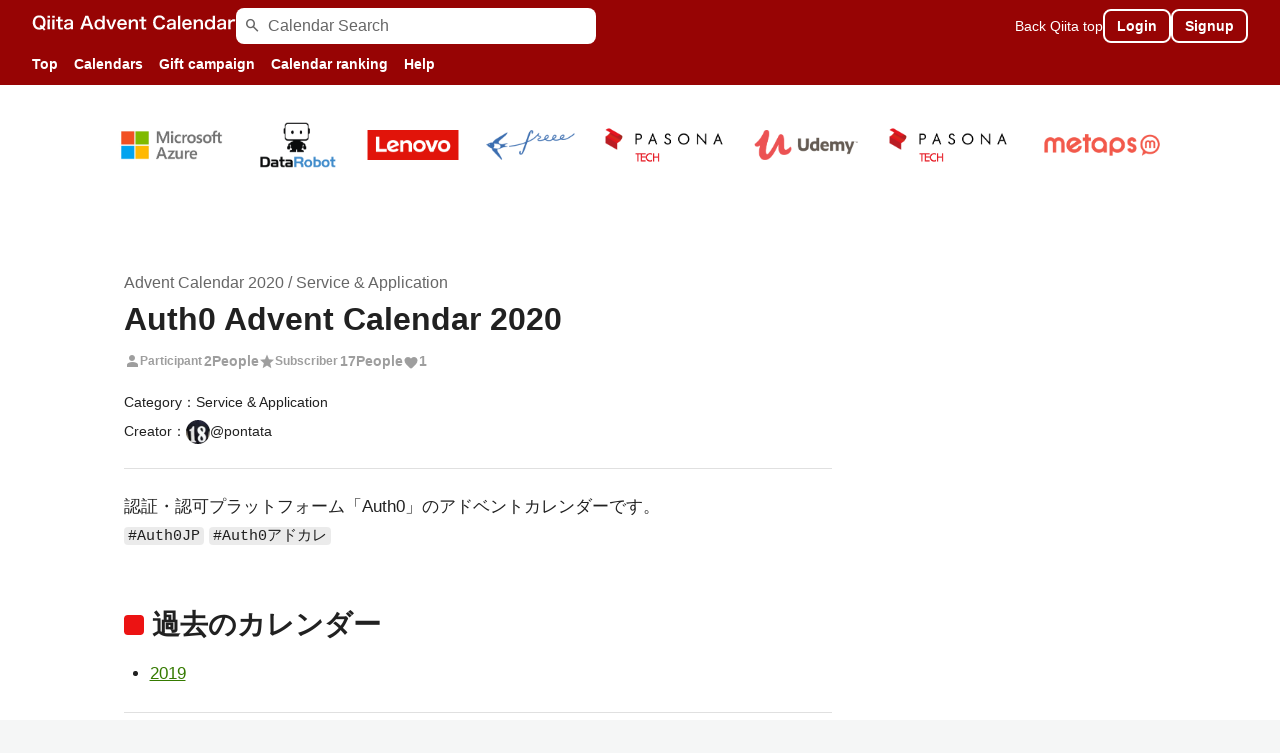

--- FILE ---
content_type: text/html; charset=utf-8
request_url: https://qiita.com/advent-calendar/2020/auth0
body_size: 35959
content:
<!DOCTYPE html><html lang="ja"><head><meta charset="utf-8" /><title>Auth0 - Qiita Advent Calendar 2020 - Qiita</title><meta content="Calendar page for Qiita Advent Calendar 2020 regarding Auth0." name="description" /><meta content="width=device-width,initial-scale=1,shrink-to-fit=no,viewport-fit=cover" name="viewport" /><meta content="#ffffff" name="theme-color" /><meta content="XWpkTG32-_C4joZoJ_UsmDUi-zaH-hcrjF6ZC_FoFbk" name="google-site-verification" /><meta content="telephone=no" name="format-detection" /><link rel="canonical" href="https://qiita.com/advent-calendar/2020/auth0" /><link href="/manifest.json" rel="manifest" /><link href="/opensearch.xml" rel="search" title="Qiita" type="application/opensearchdescription+xml" /><link as="script" href="https://www.googletagservices.com/tag/js/gpt.js" rel="preload" /><link href="https://securepubads.g.doubleclick.net" rel="preconnect" /><script async="" src="https://www.googletagservices.com/tag/js/gpt.js"></script><link as="script" href="https://fam.adingo.jp/bid-strap/qiita/pb.js" rel="preload" /><script async="" src="https://fam.adingo.jp/bid-strap/qiita/pb.js"></script><script>var bsttag = window.bsttag || {cmd: []};
bsttag.failSafeTimeout = 3000;
bsttag.launchAuction = function (slots) {
  var hbm = {};
  bsttag.cmd.push(function(cmd) {
    hbm = cmd.requestBids({adUnits: slots});
  });

  setTimeout(function () {
    if (hbm.isRequestSent) {
      return;
    }
    hbm.isRequestSent = true;
    googletag.cmd.push(function() {
      googletag.pubads().refresh(slots);
    });
  }, bsttag.failSafeTimeout);
};</script><meta name="csrf-param" content="authenticity_token" />
<meta name="csrf-token" content="M7prWh-vLBuHJoHTiZHmbhEeUW2X7xT0TmgUGiTu38tyqbaRWTHGQGJ7WQh37Tu2rH0BFfE0sA2a4bF064wEhQ" /><link rel="icon" type="image/x-icon" href="https://cdn.qiita.com/assets/favicons/public/production-c620d3e403342b1022967ba5e3db1aaa.ico" /><link rel="apple-touch-icon" type="image/png" href="https://cdn.qiita.com/assets/favicons/public/apple-touch-icon-ec5ba42a24ae923f16825592efdc356f.png" /><link rel="stylesheet" href="https://cdn.qiita.com/assets/public/style-ff0dfefac6a8c405e55bfe3f37862d3a.min.css" media="all" /><link rel="stylesheet" href="https://fonts.googleapis.com/css2?family=Material+Symbols+Outlined:opsz,wght,FILL,GRAD@24,500,0..1,-25..0" media="all" /><script src="https://cdn.qiita.com/assets/public/v3-advent-calendar-bd404f7e3155f20c.min.js" defer="defer"></script><meta name="twitter:card" content="summary_large_image"><meta content="@Qiita" name="twitter:site" /><meta content="@Qiita" name="twitter:creator" /><meta property="og:type" content="website"><meta property="og:title" content="Auth0 - Qiita Advent Calendar 2020 - Qiita"><meta property="og:image" content="https://qiita-user-contents.imgix.net/https%3A%2F%2Fcdn.qiita.com%2Fassets%2Fpublic%2Fadvent_calendar%2Fogp%2Fcalendar-ogp-background-c24e7570f8dc39b6f4e1323cbd83d11f.jpg?ixlib=rb-4.0.0&amp;w=1200&amp;mark-x=142&amp;mark-y=128&amp;mark64=[base64]&amp;blend-mode=normal&amp;blend-x=142&amp;blend-y=491&amp;blend64=[base64]&amp;s=1073028d7a5b89d20ac0e023c9e1ce53"><meta property="og:description" content="Calendar page for Qiita Advent Calendar 2020 regarding Auth0."><meta content="https://qiita.com/advent-calendar/2020/auth0" property="og:url" /><meta content="Qiita" property="og:site_name" /><meta content="564524038" property="fb:admins" /><style data-emotion="style-global 1ju476">.style-1ju476{background-color:var(--color-redContainerDim);color:var(--advent-calendar-color-whiteText);display:grid;grid-template-columns:minmax(auto, 1656px);-webkit-box-pack:center;-ms-flex-pack:center;-webkit-justify-content:center;justify-content:center;padding-top:8px;}@media (max-width: 991px){.style-1ju476{padding-top:4px;}}</style><style data-emotion="style-global 1m7eul0">.style-1m7eul0{-webkit-align-items:center;-webkit-box-align:center;-ms-flex-align:center;align-items:center;display:-webkit-box;display:-webkit-flex;display:-ms-flexbox;display:flex;gap:8px;-webkit-box-pack:justify;-webkit-justify-content:space-between;justify-content:space-between;padding:0 32px;}@media (max-width: 991px){.style-1m7eul0{padding:0 8px 0 16px;}}</style><style data-emotion="style-global 18d0vl1">.style-18d0vl1{-webkit-align-items:center;-webkit-box-align:center;-ms-flex-align:center;align-items:center;display:-webkit-box;display:-webkit-flex;display:-ms-flexbox;display:flex;-webkit-flex:1;-ms-flex:1;flex:1;gap:32px;}</style><style data-emotion="style-global 14wvfj0">.style-14wvfj0{display:block;-webkit-flex-shrink:0;-ms-flex-negative:0;flex-shrink:0;}</style><style data-emotion="style-global 18lpml7">.style-18lpml7{display:inline-block;-webkit-flex-shrink:0;-ms-flex-negative:0;flex-shrink:0;font-size:16px;height:16px;overflow:hidden;width:16px;color:var(--color-mediumEmphasis);left:8px;position:absolute;top:50%;-webkit-transform:translateY(-50%);-moz-transform:translateY(-50%);-ms-transform:translateY(-50%);transform:translateY(-50%);}</style><style data-emotion="style-global 1rzp05z">.style-1rzp05z{background-color:var(--color-surface);border:none;border-radius:8px;color:var(--color-highEmphasis);font-size:var(--font-size-body-1);line-height:var(--line-height-body);padding:4px 8px 4px 32px;width:100%;}.style-1rzp05z::-webkit-input-placeholder{color:var(--color-mediumEmphasis);}.style-1rzp05z::-moz-placeholder{color:var(--color-mediumEmphasis);}.style-1rzp05z:-ms-input-placeholder{color:var(--color-mediumEmphasis);}.style-1rzp05z::placeholder{color:var(--color-mediumEmphasis);}.style-1rzp05z::-webkit-search-cancel-button{-webkit-appearance:none;}</style><style data-emotion="style-global 1o3uq8w">.style-1o3uq8w{-webkit-align-items:center;-webkit-box-align:center;-ms-flex-align:center;align-items:center;display:-webkit-box;display:-webkit-flex;display:-ms-flexbox;display:flex;gap:16px;}@media (max-width: 769px){.style-1o3uq8w{gap:0;}}</style><style data-emotion="style-global 1cf5c7a">.style-1cf5c7a{color:var(--advent-calendar-color-whiteText);font-size:var(--font-size-body-2);}@media (max-width: 1199px){.style-1cf5c7a{display:none;}}</style><style data-emotion="style-global v2p563">.style-v2p563{display:inline-block;-webkit-flex-shrink:0;-ms-flex-negative:0;flex-shrink:0;font-size:24px;height:24px;overflow:hidden;width:24px;}</style><style data-emotion="style-global 1afofdy">.style-1afofdy{-webkit-transform:scale(0,0);-moz-transform:scale(0,0);-ms-transform:scale(0,0);transform:scale(0,0);position:absolute;}</style><style data-emotion="style-global 1f18zs1">.style-1f18zs1{-webkit-align-items:center;-webkit-box-align:center;-ms-flex-align:center;align-items:center;display:-webkit-box;display:-webkit-flex;display:-ms-flexbox;display:flex;gap:16px;}</style><style data-emotion="style-global 1kumeut">.style-1kumeut{border-radius:8px;box-sizing:border-box;display:inline-block;-webkit-flex-shrink:0;-ms-flex-negative:0;flex-shrink:0;font-size:14px;font-weight:600;line-height:1.8;min-height:34px;min-width:64px;opacity:1;pointer-events:auto;text-align:center;-webkit-user-select:none;-moz-user-select:none;-ms-user-select:none;user-select:none;vertical-align:middle;white-space:nowrap;-webkit-transition:.1s ease-out;transition:.1s ease-out;transition-property:background-color,border-color;background-color:var(--color-greenContainer);color:var(--color-onContainerText);padding:4px 16px;-webkit-align-items:center;-webkit-box-align:center;-ms-flex-align:center;align-items:center;background-color:var(--color-redContainerDim);border:2px solid var(--advent-calendar-color-whiteBorder);color:var(--advent-calendar-color-whiteText);display:-webkit-box;display:-webkit-flex;display:-ms-flexbox;display:flex;padding:2px 12px;}.style-1kumeut:hover{-webkit-text-decoration:none;text-decoration:none;}.style-1kumeut:active{background-color:var(--color-greenContainerDim);}@media (hover: hover) and (pointer: fine){.style-1kumeut:hover{background-color:var(--color-greenContainerDim);}}.style-1kumeut:active{background-color:var(--color-surface);color:var(--color-redText);}@media (hover: hover) and (pointer: fine){.style-1kumeut:hover{background-color:var(--color-surface);color:var(--color-redText);}}@media (max-width: 769px){.style-1kumeut{display:none;}}</style><style data-emotion="style-global k00z2k">.style-k00z2k{display:none;position:relative;}@media (max-width: 1199px){.style-k00z2k{display:block;}}</style><style data-emotion="style-global 1dca6o0">.style-1dca6o0{-webkit-align-items:center;-webkit-box-align:center;-ms-flex-align:center;align-items:center;display:-webkit-box;display:-webkit-flex;display:-ms-flexbox;display:flex;gap:8px;padding:0 24px;overflow-x:auto;scrollbar-width:thin;scrollbar-color:var(--scrollbar-color-scrollbarThumb) transparent;}.style-1dca6o0::-webkit-scrollbar{height:8px;}.style-1dca6o0::-webkit-scrollbar-track{background:transparent;}.style-1dca6o0::-webkit-scrollbar-thumb{background:var(--scrollbar-color-scrollbarThumb);border-radius:4px;}@media (max-width: 991px){.style-1dca6o0{padding:0 8px;}}</style><style data-emotion="style-global so0v8z">.style-so0v8z{-webkit-align-items:center;-webkit-box-align:center;-ms-flex-align:center;align-items:center;color:var(--advent-calendar-color-whiteText);display:-webkit-box;display:-webkit-flex;display:-ms-flexbox;display:flex;font-size:var(--font-size-body-2);-webkit-flex-shrink:0;-ms-flex-negative:0;flex-shrink:0;font-weight:600;padding:8px;}.style-so0v8z:hover{opacity:0.6;-webkit-text-decoration:none;text-decoration:none;}</style><style data-emotion="style-global 1v8el0o">.style-1v8el0o{background-color:var(--color-gray0);font-size:var(--font-size-body-1);line-height:1.8;padding-bottom:64px;display:-webkit-box;display:-webkit-flex;display:-ms-flexbox;display:flex;-webkit-flex-direction:column;-ms-flex-direction:column;flex-direction:column;}</style><style data-emotion="style-global xpo4d7">.style-xpo4d7{display:block;}@media (max-width: 769px){.style-xpo4d7{display:none;}}</style><style data-emotion="style-global lgade6">.style-lgade6{margin:24px auto 0;padding:0 16px;width:100%;}@media (max-width: 769px){.style-lgade6{margin-top:64px;}}</style><style data-emotion="style-global 4e2dip">.style-4e2dip{font-weight:600;text-align:center;line-height:1.8;}</style><style data-emotion="style-global 164i3i7">.style-164i3i7{-webkit-align-items:center;-webkit-box-align:center;-ms-flex-align:center;align-items:center;display:-webkit-box;display:-webkit-flex;display:-ms-flexbox;display:flex;-webkit-box-flex-wrap:wrap;-webkit-flex-wrap:wrap;-ms-flex-wrap:wrap;flex-wrap:wrap;gap:8px;-webkit-box-pack:center;-ms-flex-pack:center;-webkit-justify-content:center;justify-content:center;margin-top:16px;width:100%;}</style><style data-emotion="style-global 13o7eu2">.style-13o7eu2{display:block;}</style><style data-emotion="style-global 1lvph">.style-1lvph{display:block;height:72px;object-fit:contain;width:auto;}</style><style data-emotion="style-global 3k67zj">.style-3k67zj{margin-top:64px;}@media (max-width: 769px){.style-3k67zj{margin-top:24px;}}</style><style data-emotion="style-global 2jfnft">.style-2jfnft{margin:0 auto;max-width:1064px;padding:24px 16px 64px;}</style><style data-emotion="style-global d7iwjj">.style-d7iwjj{display:-webkit-box;display:-webkit-flex;display:-ms-flexbox;display:flex;}@media (max-width: 769px){.style-d7iwjj{-webkit-flex-direction:column;-ms-flex-direction:column;flex-direction:column;}}</style><style data-emotion="style-global 1sl8dhm">.style-1sl8dhm{-webkit-box-flex:1;-webkit-flex-grow:1;-ms-flex-positive:1;flex-grow:1;width:100%;}</style><style data-emotion="style-global 3k9iaf">.style-3k9iaf{color:var(--color-mediumEmphasis);}</style><style data-emotion="style-global znktly">.style-znktly{font-size:32px;font-weight:600;line-height:1.4;}</style><style data-emotion="style-global 1dytt5c">.style-1dytt5c{-webkit-align-items:center;-webkit-box-align:center;-ms-flex-align:center;align-items:center;display:-webkit-box;display:-webkit-flex;display:-ms-flexbox;display:flex;-webkit-box-flex-wrap:wrap;-webkit-flex-wrap:wrap;-ms-flex-wrap:wrap;flex-wrap:wrap;-webkit-box-pack:justify;-webkit-justify-content:space-between;justify-content:space-between;margin-top:8px;}@media (max-width: 479px){.style-1dytt5c{-webkit-align-items:flex-start;-webkit-box-align:flex-start;-ms-flex-align:flex-start;align-items:flex-start;-webkit-flex-direction:column;-ms-flex-direction:column;flex-direction:column;}}</style><style data-emotion="style-global 9fy5u2">.style-9fy5u2{display:-webkit-box;display:-webkit-flex;display:-ms-flexbox;display:flex;gap:12px;}@media (max-width: 479px){.style-9fy5u2{gap:8px;}}</style><style data-emotion="style-global 1utnm85">.style-1utnm85{-webkit-align-items:center;-webkit-box-align:center;-ms-flex-align:center;align-items:center;color:var(--color-disabled);display:-webkit-box;display:-webkit-flex;display:-ms-flexbox;display:flex;font-weight:600;gap:2px;}@media (max-width: 479px){.style-1utnm85{gap:0;}}</style><style data-emotion="style-global 1jvcm2e">.style-1jvcm2e{display:inline-block;-webkit-flex-shrink:0;-ms-flex-negative:0;flex-shrink:0;font-size:16px;height:16px;overflow:hidden;width:16px;}</style><style data-emotion="style-global 1slre04">.style-1slre04{font-size:var(--font-size-body-3);margin-right:2px;}@media (max-width: 479px){.style-1slre04{margin-right:0;}}</style><style data-emotion="style-global djk6ka">.style-djk6ka{font-size:var(--font-size-body-2);}</style><style data-emotion="style-global djtnte">.style-djtnte{display:inline-block;fill:var(--color-disabled);height:16px;vertical-align:middle;width:16px;}</style><style data-emotion="style-global i7g7it">.style-i7g7it{display:-webkit-box;display:-webkit-flex;display:-ms-flexbox;display:flex;-webkit-align-items:center;-webkit-box-align:center;-ms-flex-align:center;align-items:center;gap:16px;}@media (max-width: 479px){.style-i7g7it{gap:8px;}}</style><style data-emotion="style-global j6g3g0">.style-j6g3g0{-webkit-align-items:center;-webkit-box-align:center;-ms-flex-align:center;align-items:center;display:-webkit-box;display:-webkit-flex;display:-ms-flexbox;display:flex;font-size:14px;}.style-j6g3g0+.style-j6g3g0{margin-top:4px;}</style><style data-emotion="style-global 1h0dhvc">.style-1h0dhvc{-webkit-align-items:center;-webkit-box-align:center;-ms-flex-align:center;align-items:center;color:var(--color-highEmphasis);display:-webkit-box;display:-webkit-flex;display:-ms-flexbox;display:flex;font-size:14px;gap:8px;}</style><style data-emotion="style-global po0qyk">.style-po0qyk{border-radius:50%;-webkit-flex-shrink:0;-ms-flex-negative:0;flex-shrink:0;overflow:hidden;position:relative;width:24px;height:24px;}.style-po0qyk::before{background-color:var(--color-gray0);border-radius:50%;content:"";height:23px;left:50%;position:absolute;top:50%;-webkit-transform:translate(-50%, -50%);-moz-transform:translate(-50%, -50%);-ms-transform:translate(-50%, -50%);transform:translate(-50%, -50%);width:23px;}</style><style data-emotion="style-global 1wqqt93">.style-1wqqt93{display:block;height:24px;object-fit:contain;position:relative;width:24px;}</style><style data-emotion="style-global wrg6jo">.style-wrg6jo{background-color:var(--color-divider);border:none;height:1px;margin:24px 0;width:100%;}</style><style data-emotion="style-global 1xbuqmg">.style-1xbuqmg{-webkit-align-items:flex-start;-webkit-box-align:flex-start;-ms-flex-align:flex-start;align-items:flex-start;border-top:1px solid var(--color-divider);display:-webkit-box;display:-webkit-flex;display:-ms-flexbox;display:flex;margin-top:24px;padding-top:16px;}</style><style data-emotion="style-global 15zrz5b">.style-15zrz5b{border:none;-webkit-align-items:center;-webkit-box-align:center;-ms-flex-align:center;align-items:center;border-radius:2px;color:var(--color-gray0);cursor:pointer;display:-webkit-box;display:-webkit-flex;display:-ms-flexbox;display:flex;font-size:12px;line-height:1.8;padding:0 8px 0 4px;background-color:var(--color-twitter);}</style><style data-emotion="style-global wf2065">.style-wf2065{height:16px;fill:#ffffff;width:16px;}</style><style data-emotion="style-global 15fzge">.style-15fzge{margin-left:4px;}</style><style data-emotion="style-global 1ofbvgg">.style-1ofbvgg{border:none;-webkit-align-items:center;-webkit-box-align:center;-ms-flex-align:center;align-items:center;border-radius:2px;color:var(--color-gray0);cursor:pointer;display:-webkit-box;display:-webkit-flex;display:-ms-flexbox;display:flex;font-size:12px;line-height:1.8;padding:0 8px 0 4px;background-color:#1877f2;margin-left:16px;}</style><style data-emotion="style-global x0mc7f">.style-x0mc7f{color:var(--color-gray0);margin-left:4px;}</style><style data-emotion="style-global 1tujkvf">.style-1tujkvf{-webkit-flex-shrink:0;-ms-flex-negative:0;flex-shrink:0;margin-left:24px;width:300px;}@media (max-width: 769px){.style-1tujkvf{margin:32px auto 0;}}</style><style data-emotion="style-global 1covvrn">.style-1covvrn{margin-top:24px;}@media (max-width: 769px){.style-1covvrn{display:none;}}</style><style data-emotion="style-global t7g594">.style-t7g594+.style-t7g594{margin-top:40px;}</style><style data-emotion="style-global 1q3bmvd">.style-1q3bmvd{margin-top:16px;border-radius:0;box-shadow:none;overflow:static;}@media (max-width: 991px){.style-1q3bmvd{box-shadow:none;border-radius:0;overflow:static;}}</style><style data-emotion="style-global 1lopqp4">.style-1lopqp4{background:var(--color-surface);height:100%;max-width:1032px;table-layout:fixed;width:100%;}@media (max-width: 991px){.style-1lopqp4{display:none;}}</style><style data-emotion="style-global 6qjyjs">.style-6qjyjs{color:var(--color-mediumEmphasis);font-weight:600;font-size:var(--font-size-body-3);text-align:center;padding:8px;width:calc(100% / 7);}@media all and (-ms-high-contrast: none){.style-6qjyjs{width:14.2%;}}</style><style data-emotion="style-global 8kv4rj">.style-8kv4rj{border-top:1px solid var(--color-divider);}</style><style data-emotion="style-global 1b4zzqi">.style-1b4zzqi{background-color:var(--color-surfaceVariant);vertical-align:top;}</style><style data-emotion="style-global 1dw8kp9">.style-1dw8kp9{vertical-align:top;width:calc(100% / 7);}@media all and (-ms-high-contrast: none){.style-1dw8kp9{width:14.2%;}}</style><style data-emotion="style-global 1ssbn0c">.style-1ssbn0c{height:30px;}</style><style data-emotion="style-global 176zglo">.style-176zglo{padding:4px 8px 8px;min-height:100px;}</style><style data-emotion="style-global zfknvc">.style-zfknvc{color:var(--color-highEmphasis);display:block;font-size:var(--font-size-body-3);overflow:hidden;text-overflow:ellipsis;white-space:nowrap;}</style><style data-emotion="style-global 121budl">.style-121budl{border-radius:50%;-webkit-flex-shrink:0;-ms-flex-negative:0;flex-shrink:0;overflow:hidden;position:relative;width:20px;height:20px;margin-right:4px;}.style-121budl::before{background-color:var(--color-gray0);border-radius:50%;content:"";height:19px;left:50%;position:absolute;top:50%;-webkit-transform:translate(-50%, -50%);-moz-transform:translate(-50%, -50%);-ms-transform:translate(-50%, -50%);transform:translate(-50%, -50%);width:19px;}</style><style data-emotion="style-global 1b2xo5p">.style-1b2xo5p{display:block;height:20px;object-fit:contain;position:relative;width:20px;}</style><style data-emotion="style-global mpez5z">.style-mpez5z{font-size:var(--font-size-body-3);line-height:var(--line-height-body-dense);margin-top:8px;word-break:break-all;}</style><style data-emotion="style-global 14mbwqe">.style-14mbwqe{color:var(--color-highEmphasis);font-weight:600;-webkit-text-decoration:underline;text-decoration:underline;}</style><style data-emotion="style-global oi42s2">.style-oi42s2:modal{background-color:transparent;border:none;max-height:none;max-width:none;width:100%;height:100dvh;display:grid;place-items:center;padding:16px;}.style-oi42s2::backdrop{background-color:rgb(0 0 0 / .32);}</style><style data-emotion="style-global oq0z7e">.style-oq0z7e{background-color:var(--color-surface);border-radius:8px;color:var(--color-highEmphasis);max-width:600px;max-height:calc(100vh - 160px);overflow-y:auto;padding:24px;width:100%;scrollbar-width:thin;scrollbar-color:var(--scrollbar-color-scrollbarThumb) transparent;max-width:572px;padding:36px;}.style-oq0z7e::-webkit-scrollbar{width:8px;}.style-oq0z7e::-webkit-scrollbar-track{background:transparent;}.style-oq0z7e::-webkit-scrollbar-thumb{background:var(--scrollbar-color-scrollbarThumb);border-radius:4px;}@media (max-width: 769px){.style-oq0z7e{overflow-y:auto;padding:24px;}}</style><style data-emotion="style-global y25l5g">.style-y25l5g{border-bottom:1px solid var(--color-divider);padding-bottom:8px;font-size:var(--font-size-subhead-2);font-weight:600;line-height:var(--line-height-subhead-dense);}</style><style data-emotion="style-global 1ktloxc">.style-1ktloxc{color:var(--color-redText);font-size:var(--font-size-body-2);margin-top:16px;}</style><style data-emotion="style-global qxoak6">.style-qxoak6{font-size:var(--font-size-body-2);font-weight:600;}</style><style data-emotion="style-global sd8dkx">.style-sd8dkx{border:1px solid var(--color-divider);border-radius:8px;font-size:var(--font-size-body-1);line-height:var(--line-height-body);margin-top:4px;padding:8px;width:100%;}.style-sd8dkx::-webkit-input-placeholder{color:var(--color-disabled);}.style-sd8dkx::-moz-placeholder{color:var(--color-disabled);}.style-sd8dkx:-ms-input-placeholder{color:var(--color-disabled);}.style-sd8dkx::placeholder{color:var(--color-disabled);}</style><style data-emotion="style-global 19mv9td">.style-19mv9td{color:var(--color-mediumEmphasis);font-size:var(--font-size-body-2);margin-top:4px;}</style><style data-emotion="style-global 1dz72l1">.style-1dz72l1{background-color:var(--color-surfaceVariant);border-radius:8px;color:var(--color-mediumEmphasis);font-size:var(--font-size-body-2);line-height:var(--line-height-body-dense);display:-webkit-box;display:-webkit-flex;display:-ms-flexbox;display:flex;-webkit-flex-direction:column;-ms-flex-direction:column;flex-direction:column;gap:4px;padding:12px;margin-top:16px;}</style><style data-emotion="style-global 35ezg3">.style-35ezg3{font-weight:600;}</style><style data-emotion="style-global 1gijjc2">.style-1gijjc2{color:var(--color-mediumEmphasis);font-size:var(--font-size-body-2);margin-top:16px;}</style><style data-emotion="style-global pqj4uh">.style-pqj4uh{border-top:1px solid var(--color-divider);display:-webkit-box;display:-webkit-flex;display:-ms-flexbox;display:flex;gap:16px;-webkit-box-pack:end;-ms-flex-pack:end;-webkit-justify-content:flex-end;justify-content:flex-end;margin-top:16px;padding-top:16px;}@media (max-width: 769px){.style-pqj4uh{width:100%;}}</style><style data-emotion="style-global cemzqu">.style-cemzqu{border-radius:8px;box-sizing:border-box;cursor:pointer;display:inline-block;-webkit-flex-shrink:0;-ms-flex-negative:0;flex-shrink:0;font-size:16px;font-weight:600;line-height:1.8;margin-bottom:0;min-height:34px;min-width:64px;text-align:center;-webkit-user-select:none;-moz-user-select:none;-ms-user-select:none;user-select:none;vertical-align:middle;white-space:nowrap;-webkit-transition:.1s ease-out;transition:.1s ease-out;transition-property:background-color,border-color;background-color:var(--color-surface);border:1px solid var(--color-grayBorder);color:var(--color-grayText);padding:3px 15px;}.style-cemzqu:disabled{box-shadow:none;cursor:not-allowed;opacity:0.32;}.style-cemzqu:active{background-color:var(--color-background);}@media (hover: hover) and (pointer: fine){.style-cemzqu:hover{background-color:var(--color-background);}}@media (max-width: 769px){.style-cemzqu{width:calc(50% - 8px);}}</style><style data-emotion="style-global 13ehz8h">.style-13ehz8h{border-radius:8px;box-sizing:border-box;cursor:pointer;display:inline-block;-webkit-flex-shrink:0;-ms-flex-negative:0;flex-shrink:0;font-size:16px;font-weight:600;line-height:1.8;margin-bottom:0;min-height:34px;min-width:64px;text-align:center;-webkit-user-select:none;-moz-user-select:none;-ms-user-select:none;user-select:none;vertical-align:middle;white-space:nowrap;-webkit-transition:.1s ease-out;transition:.1s ease-out;transition-property:background-color,border-color;background-color:var(--color-greenContainer);color:var(--color-onContainerText);padding:4px 16px;}.style-13ehz8h:disabled{box-shadow:none;cursor:not-allowed;opacity:0.32;}.style-13ehz8h:active{background-color:var(--color-greenContainerDim);}@media (hover: hover) and (pointer: fine){.style-13ehz8h:hover{background-color:var(--color-greenContainerDim);}}@media (max-width: 769px){.style-13ehz8h{width:calc(50% - 8px);}}</style><style data-emotion="style-global 1881cna">.style-1881cna{width:calc(100% / 7);vertical-align:top;}@media all and (-ms-high-contrast: none){.style-1881cna{width:14.2%;}}.style-1881cna:hover{background-color:var(--color-surfaceVariant);}</style><style data-emotion="style-global 6jir9">.style-6jir9{position:relative;width:-webkit-fit-content;width:-moz-fit-content;width:fit-content;width:100%;}</style><style data-emotion="style-global 1e44z93">.style-1e44z93{-webkit-align-items:center;-webkit-box-align:center;-ms-flex-align:center;align-items:center;background:transparent;display:-webkit-box;display:-webkit-flex;display:-ms-flexbox;display:flex;height:calc(100% - 29px);-webkit-box-pack:center;-ms-flex-pack:center;-webkit-justify-content:center;justify-content:center;min-height:100px;padding:4px 8px 8px;width:100%;}@media (max-width: 769px){.style-1e44z93{min-height:72px;padding:16px;}}</style><style data-emotion="style-global qgt0t6">.style-qgt0t6{display:inline-block;-webkit-flex-shrink:0;-ms-flex-negative:0;flex-shrink:0;font-size:24px;height:24px;overflow:hidden;width:24px;color:var(--color-mediumEmphasis);}@media (max-width: 769px){.style-qgt0t6{font-size:var(--font-size-subhead-1);width:24px;height:24px;}}</style><style data-emotion="style-global uw35c3">.style-uw35c3{background-color:var(--color-grayContainer);border-radius:4px;color:var(--color-onContainerText);font-size:var(--font-size-body-3);max-width:280px;overflow-wrap:break-word;padding:4px 8px;position:absolute;pointer-events:none;display:none;width:-webkit-max-content;width:-moz-max-content;width:max-content;z-index:1;bottom:calc(100% + 0px + 4px);left:50%;-webkit-transform:translateX(-50%);-moz-transform:translateX(-50%);-ms-transform:translateX(-50%);transform:translateX(-50%);}.style-uw35c3::after{background-color:var(--color-grayContainer);content:"";position:absolute;}.style-uw35c3::after{-webkit-clip-path:polygon(0% 0%, 100% 0%, 50% 100%, 50% 100%);clip-path:polygon(0% 0%, 100% 0%, 50% 100%, 50% 100%);height:4px;left:50%;top:100%;-webkit-transform:translateX(-50%);-moz-transform:translateX(-50%);-ms-transform:translateX(-50%);transform:translateX(-50%);width:8px;}</style><style data-emotion="style-global jiq47">.style-jiq47{background-color:var(--color-surface);border-radius:8px;color:var(--color-highEmphasis);max-width:600px;max-height:calc(100vh - 160px);overflow-y:auto;padding:24px;width:100%;scrollbar-width:thin;scrollbar-color:var(--scrollbar-color-scrollbarThumb) transparent;max-width:572px;padding:36px;}.style-jiq47::-webkit-scrollbar{width:8px;}.style-jiq47::-webkit-scrollbar-track{background:transparent;}.style-jiq47::-webkit-scrollbar-thumb{background:var(--scrollbar-color-scrollbarThumb);border-radius:4px;}@media (max-width: 769px){.style-jiq47{padding:24px;}}</style><style data-emotion="style-global 5y0git">.style-5y0git{border-bottom:1px solid var(--color-divider);font-size:var(--font-size-subhead-2);font-weight:600;line-height:var(--line-height-subhead-dense);padding-bottom:8px;}</style><style data-emotion="style-global 1y1jnh">.style-1y1jnh{color:var(--color-mediumEmphasis);font-size:var(--font-size-body-2);margin-top:16px;line-height:var(--line-height-body-dense);}</style><style data-emotion="style-global tdf6w9">.style-tdf6w9{color:var(--color-redText);font-size:var(--font-size-body-2);margin-top:4px;}</style><style data-emotion="style-global 164r41r">.style-164r41r{margin-top:8px;}</style><style data-emotion="style-global 15vamfd">.style-15vamfd{border-top:1px solid var(--color-divider);display:-webkit-box;display:-webkit-flex;display:-ms-flexbox;display:flex;-webkit-box-pack:right;-ms-flex-pack:right;-webkit-justify-content:right;justify-content:right;margin-top:16px;padding-top:16px;gap:16px;}@media (max-width: 769px){.style-15vamfd{width:100%;}}</style><style data-emotion="style-global 5u5umc">.style-5u5umc{border-radius:8px;box-sizing:border-box;cursor:pointer;display:inline-block;-webkit-flex-shrink:0;-ms-flex-negative:0;flex-shrink:0;font-size:16px;font-weight:600;line-height:1.8;margin-bottom:0;min-height:34px;min-width:64px;text-align:center;-webkit-user-select:none;-moz-user-select:none;-ms-user-select:none;user-select:none;vertical-align:middle;white-space:nowrap;-webkit-transition:.1s ease-out;transition:.1s ease-out;transition-property:background-color,border-color;background-color:var(--color-surface);border:1px solid var(--color-grayBorder);color:var(--color-grayText);padding:3px 15px;}.style-5u5umc:disabled{box-shadow:none;cursor:not-allowed;opacity:0.32;}.style-5u5umc:active{background-color:var(--color-background);}@media (hover: hover) and (pointer: fine){.style-5u5umc:hover{background-color:var(--color-background);}}@media (max-width: 769px){.style-5u5umc{-webkit-box-flex:1;-webkit-flex-grow:1;-ms-flex-positive:1;flex-grow:1;}}</style><style data-emotion="style-global 114pv74">.style-114pv74{border-radius:8px;box-sizing:border-box;cursor:pointer;display:inline-block;-webkit-flex-shrink:0;-ms-flex-negative:0;flex-shrink:0;font-size:16px;font-weight:600;line-height:1.8;margin-bottom:0;min-height:34px;min-width:64px;text-align:center;-webkit-user-select:none;-moz-user-select:none;-ms-user-select:none;user-select:none;vertical-align:middle;white-space:nowrap;-webkit-transition:.1s ease-out;transition:.1s ease-out;transition-property:background-color,border-color;background-color:var(--color-greenContainer);color:var(--color-onContainerText);padding:4px 16px;}.style-114pv74:disabled{box-shadow:none;cursor:not-allowed;opacity:0.32;}.style-114pv74:active{background-color:var(--color-greenContainerDim);}@media (hover: hover) and (pointer: fine){.style-114pv74:hover{background-color:var(--color-greenContainerDim);}}@media (max-width: 769px){.style-114pv74{-webkit-box-flex:1;-webkit-flex-grow:1;-ms-flex-positive:1;flex-grow:1;}}</style><style data-emotion="style-global afh7n5">.style-afh7n5{background:var(--color-surface);border-top:1px solid var(--color-divider);display:none;}@media (max-width: 991px){.style-afh7n5{display:block;}}</style><style data-emotion="style-global 14qmobf">.style-14qmobf{border-bottom:1px solid var(--color-divider);display:-webkit-box;display:-webkit-flex;display:-ms-flexbox;display:flex;}</style><style data-emotion="style-global xc4afr">.style-xc4afr{min-width:40px;padding:16px 2px;}</style><style data-emotion="style-global 132bvhh">.style-132bvhh{padding:16px 16px 16px 8px;width:100%;}</style><style data-emotion="style-global 196d0fg">.style-196d0fg{margin-top:40px;display:none;}@media (max-width: 769px){.style-196d0fg{display:block;}}</style><style data-emotion="style-global lbhpth">.style-lbhpth{display:none;}@media (max-width: 769px){.style-lbhpth{display:block;}}</style><style data-emotion="style 1y4jy17 1kkrcl8 1mm1p67 o5vjsc 1yuhvjn d0uhtl 185gzjz 8atqhb">.style-1y4jy17{height:16px;width:auto;}.style-1kkrcl8{position:relative;-webkit-flex:1;-ms-flex:1;flex:1;max-width:360px;width:100%;}@media (max-width: 1199px){.style-1kkrcl8{display:none;}}.style-1mm1p67{background:none;border:none;display:none;}@media (max-width: 1199px){.style-1mm1p67{color:var(--advent-calendar-color-whiteText);display:grid;height:44px;place-items:center;width:44px;}}.style-1mm1p67:active{opacity:0.6;}@media (hover: hover) and (pointer: fine){.style-1mm1p67:hover{opacity:0.6;}}.style-o5vjsc{display:none;margin:8px auto 0;width:calc(100vw - 32px);position:relative;}.style-1yuhvjn{margin-top:16px;}.style-d0uhtl{margin-left:16px;}.style-185gzjz{background:transparent;color:var(--color-mediumEmphasis);font-size:var(--font-size-body-3);font-weight:600;padding:4px 8px;text-align:center;}.style-8atqhb{width:100%;}</style><style data-emotion="style-global 1736035">.style-1736035{display:-webkit-box;display:-webkit-flex;display:-ms-flexbox;display:flex;font-size:var(--font-size-body-2);font-weight:600;list-style:none;max-width:1656px;overflow-x:auto;padding:0 32px;width:100%;scrollbar-width:thin;scrollbar-color:var(--scrollbar-color-scrollbarThumb) transparent;}.style-1736035::-webkit-scrollbar{height:8px;}.style-1736035::-webkit-scrollbar-track{background:transparent;}.style-1736035::-webkit-scrollbar-thumb{background:var(--scrollbar-color-scrollbarThumb);border-radius:4px;}@media (max-width: 769px){.style-1736035{padding:0 16px;}}</style><style data-emotion="style-global 1cnt4b8">.style-1cnt4b8{background-color:var(--color-surface);}</style><style data-emotion="style-global ymuwam">.style-ymuwam{-webkit-align-items:center;-webkit-box-align:center;-ms-flex-align:center;align-items:center;display:-webkit-box;display:-webkit-flex;display:-ms-flexbox;display:flex;-webkit-box-pack:justify;-webkit-justify-content:space-between;justify-content:space-between;margin:auto;max-width:1656px;padding:8px 32px 0;width:100%;}@media (max-width: 769px){.style-ymuwam{padding:8px 16px 0;}}</style><style data-emotion="style-global fv3lde">.style-fv3lde{-webkit-align-items:center;-webkit-box-align:center;-ms-flex-align:center;align-items:center;display:-webkit-box;display:-webkit-flex;display:-ms-flexbox;display:flex;}</style><style data-emotion="style-global 1etvg7j">.style-1etvg7j{background-color:var(--color-qiitaGreen);display:-webkit-box;display:-webkit-flex;display:-ms-flexbox;display:flex;padding:6px 10px;border-radius:4px;}.style-1etvg7j >svg{fill:var(--color-gray0);height:18px;}</style><style data-emotion="style-global 68a7fl">.style-68a7fl{margin-right:12px;position:relative;width:320px;}@media (max-width: 991px){.style-68a7fl{display:none;}}</style><style data-emotion="style-global 18lpml7">.style-18lpml7{display:inline-block;-webkit-flex-shrink:0;-ms-flex-negative:0;flex-shrink:0;font-size:16px;height:16px;overflow:hidden;width:16px;color:var(--color-mediumEmphasis);left:8px;position:absolute;top:50%;-webkit-transform:translateY(-50%);-moz-transform:translateY(-50%);-ms-transform:translateY(-50%);transform:translateY(-50%);}</style><style data-emotion="style-global 1gmi769">.style-1gmi769{background-color:var(--color-surfaceVariant);border:none;border-radius:8px;color:var(--color-highEmphasis);font-size:var(--font-size-body-1);line-height:var(--line-height-body);padding:4px 8px 4px 32px;width:100%;}.style-1gmi769::-webkit-input-placeholder{color:var(--color-disabled);}.style-1gmi769::-moz-placeholder{color:var(--color-disabled);}.style-1gmi769:-ms-input-placeholder{color:var(--color-disabled);}.style-1gmi769::placeholder{color:var(--color-disabled);}.style-1gmi769::-webkit-search-cancel-button{-webkit-appearance:none;}</style><style data-emotion="style-global 17ja8a3">.style-17ja8a3{display:none;}@media (max-width: 991px){.style-17ja8a3{-webkit-align-items:center;-webkit-box-align:center;-ms-flex-align:center;align-items:center;background-color:inherit;color:var(--color-mediumEmphasis);display:-webkit-box;display:-webkit-flex;display:-ms-flexbox;display:flex;font-size:var(--font-size-body-1);-webkit-box-pack:center;-ms-flex-pack:center;-webkit-justify-content:center;justify-content:center;padding:10px;}}.style-17ja8a3:active{color:var(--color-highEmphasis);}@media (hover: hover) and (pointer: fine){.style-17ja8a3:hover{color:var(--color-highEmphasis);}}</style><style data-emotion="style-global v2p563">.style-v2p563{display:inline-block;-webkit-flex-shrink:0;-ms-flex-negative:0;flex-shrink:0;font-size:24px;height:24px;overflow:hidden;width:24px;}</style><style data-emotion="style-global 1afofdy">.style-1afofdy{-webkit-transform:scale(0,0);-moz-transform:scale(0,0);-ms-transform:scale(0,0);transform:scale(0,0);position:absolute;}</style><style data-emotion="style-global 1sn73cs">.style-1sn73cs{border-radius:8px;box-sizing:border-box;display:inline-block;-webkit-flex-shrink:0;-ms-flex-negative:0;flex-shrink:0;font-size:14px;font-weight:600;line-height:1.8;min-height:34px;min-width:64px;opacity:1;pointer-events:auto;text-align:center;-webkit-user-select:none;-moz-user-select:none;-ms-user-select:none;user-select:none;vertical-align:middle;white-space:nowrap;-webkit-transition:.1s ease-out;transition:.1s ease-out;transition-property:background-color,border-color;background-color:var(--color-surface);border:1px solid var(--color-greenBorder);color:var(--color-greenText);padding:3px 15px;margin-left:4px;}.style-1sn73cs:hover{-webkit-text-decoration:none;text-decoration:none;}.style-1sn73cs:active{background-color:var(--color-background);}@media (hover: hover) and (pointer: fine){.style-1sn73cs:hover{background-color:var(--color-background);}}</style><style data-emotion="style-global 1r635es">.style-1r635es{border-radius:8px;box-sizing:border-box;display:inline-block;-webkit-flex-shrink:0;-ms-flex-negative:0;flex-shrink:0;font-size:14px;font-weight:600;line-height:1.8;min-height:34px;min-width:64px;opacity:1;pointer-events:auto;text-align:center;-webkit-user-select:none;-moz-user-select:none;-ms-user-select:none;user-select:none;vertical-align:middle;white-space:nowrap;-webkit-transition:.1s ease-out;transition:.1s ease-out;transition-property:background-color,border-color;background-color:var(--color-greenContainer);color:var(--color-onContainerText);padding:4px 16px;margin-left:8px;}.style-1r635es:hover{-webkit-text-decoration:none;text-decoration:none;}.style-1r635es:active{background-color:var(--color-greenContainerDim);}@media (hover: hover) and (pointer: fine){.style-1r635es:hover{background-color:var(--color-greenContainerDim);}}</style><style data-emotion="style-global o5vjsc">.style-o5vjsc{display:none;margin:8px auto 0;width:calc(100vw - 32px);position:relative;}</style><style data-emotion="style-global 1l4w6pd">.style-1l4w6pd{display:-webkit-box;display:-webkit-flex;display:-ms-flexbox;display:flex;-webkit-box-pack:center;-ms-flex-pack:center;-webkit-justify-content:center;justify-content:center;}</style><style data-emotion="style-global yqetlk">.style-yqetlk{-webkit-align-items:center;-webkit-box-align:center;-ms-flex-align:center;align-items:center;color:var(--color-mediumEmphasis);display:-webkit-box;display:-webkit-flex;display:-ms-flexbox;display:flex;gap:2px;position:relative;white-space:nowrap;padding:4px 12px;margin:4px 0;}.style-yqetlk:hover{background-color:var(--color-surfaceVariant);border-radius:4px;color:var(--color-highEmphasis);-webkit-text-decoration:none;text-decoration:none;}</style><style data-emotion="style-global 1o3zxqp">.style-1o3zxqp{display:inline-block;-webkit-flex-shrink:0;-ms-flex-negative:0;flex-shrink:0;font-size:16px;height:16px;overflow:hidden;width:16px;margin-left:4px;}</style><style data-emotion="style "></style><style data-emotion="style "></style><style data-emotion="style-global 1geho0x">.style-1geho0x{color:var(--color-gray0);background-color:var(--color-gray90);display:grid;grid-template-columns:minmax(0, 1592px);-webkit-box-pack:center;-ms-flex-pack:center;-webkit-justify-content:center;justify-content:center;margin-top:64px;padding:48px 32px;width:100%;}@media (max-width: 991px){.style-1geho0x{padding-inline:16px;}}</style><style data-emotion="style-global 1vesoht">.style-1vesoht{display:-webkit-box;display:-webkit-flex;display:-ms-flexbox;display:flex;-webkit-box-pack:justify;-webkit-justify-content:space-between;justify-content:space-between;}@media (max-width: 1199px){.style-1vesoht{-webkit-flex-direction:column;-ms-flex-direction:column;flex-direction:column;}}</style><style data-emotion="style-global 1xygyrj">.style-1xygyrj{display:-webkit-box;display:-webkit-flex;display:-ms-flexbox;display:flex;-webkit-flex-direction:column;-ms-flex-direction:column;flex-direction:column;-webkit-flex-shrink:0;-ms-flex-negative:0;flex-shrink:0;-webkit-box-pack:justify;-webkit-justify-content:space-between;justify-content:space-between;margin-right:48px;}</style><style data-emotion="style-global j7qwjs">.style-j7qwjs{display:-webkit-box;display:-webkit-flex;display:-ms-flexbox;display:flex;-webkit-flex-direction:column;-ms-flex-direction:column;flex-direction:column;}</style><style data-emotion="style-global 1g0k1wk">.style-1g0k1wk{fill:var(--color-gray0);}</style><style data-emotion="style-global 754ift">.style-754ift{font-size:var(--font-size-body-2);margin-top:16px;}</style><style data-emotion="style-global 120vwzo">.style-120vwzo{font-size:var(--font-size-body-3);}@media (max-width: 1199px){.style-120vwzo{margin-top:24px;}}</style><style data-emotion="style-global 15fzge">.style-15fzge{margin-left:4px;}</style><style data-emotion="style-global 16bbk6m">.style-16bbk6m{display:-webkit-box;display:-webkit-flex;display:-ms-flexbox;display:flex;-webkit-box-flex-wrap:wrap;-webkit-flex-wrap:wrap;-ms-flex-wrap:wrap;flex-wrap:wrap;gap:48px;}@media (max-width: 1199px){.style-16bbk6m{gap:32px;margin-top:48px;}}@media (max-width: 769px){.style-16bbk6m{gap:24px;}}@media (max-width: 479px){.style-16bbk6m{-webkit-box-pack:justify;-webkit-justify-content:space-between;justify-content:space-between;}}</style><style data-emotion="style-global u4ybgy">.style-u4ybgy{width:160px;}</style><style data-emotion="style-global 35ezg3">.style-35ezg3{font-weight:600;}</style><style data-emotion="style-global 1fhgjcy">.style-1fhgjcy{margin-top:4px;}</style><style data-emotion="style-global ah54os">.style-ah54os{-webkit-align-items:center;-webkit-box-align:center;-ms-flex-align:center;align-items:center;color:var(--color-gray0);display:-webkit-box;display:-webkit-flex;display:-ms-flexbox;display:flex;font-size:var(--font-size-body-2);padding-top:4px;padding-bottom:4px;}</style><style data-emotion="style-global ox3ag9">.style-ox3ag9{height:14px;fill:currentColor;width:14px;}</style><style data-emotion="style "></style><link as="style" crossorigin="anonymous" href="https://cdnjs.cloudflare.com/ajax/libs/font-awesome/4.7.0/css/font-awesome.min.css" integrity="sha512-SfTiTlX6kk+qitfevl/7LibUOeJWlt9rbyDn92a1DqWOw9vWG2MFoays0sgObmWazO5BQPiFucnnEAjpAB+/Sw==" onload="this.onload=null;this.rel=&#39;stylesheet&#39;" referrerpolicy="no-referrer" rel="preload" /><noscript><link crossorigin="anonymous" href="https://cdnjs.cloudflare.com/ajax/libs/font-awesome/4.7.0/css/font-awesome.min.css" integrity="sha512-SfTiTlX6kk+qitfevl/7LibUOeJWlt9rbyDn92a1DqWOw9vWG2MFoays0sgObmWazO5BQPiFucnnEAjpAB+/Sw==" referrerpolicy="no-referrer" rel="stylesheet" /></noscript></head><body><div class="allWrapper"><div class="mainWrapper"><script type="application/json" id="js-react-on-rails-context">{"railsEnv":"production","inMailer":false,"i18nLocale":"en","i18nDefaultLocale":"en","rorVersion":"13.4.0","rorPro":false,"href":"https://qiita.com/advent-calendar/2020/auth0","location":"/advent-calendar/2020/auth0","scheme":"https","host":"qiita.com","port":null,"pathname":"/advent-calendar/2020/auth0","search":null,"httpAcceptLanguage":null,"actionPath":"public/advent_calendar/calendars#show","settings":{"analyticsTrackingId":"G-KEVS5DBRVN","tagManagerId":"GTM-W9W5TX4","assetsMap":{},"csrfToken":"VXkF91GMJQui_UTUtHOX7fzJMF7CtO8kpftPKRtv2sYUatg8FxLPUEegnA9KD0o1QapgJqRvS91xcupH1A0BiA","locale":"en","pushOne":{"accessToken":"4bc4bb057a0601d388a7b9e499ca2307e9eb4fc172804e310c59e511d7cac356","dialogImageUrl":"//cdn.qiita.com/assets/public/push_notification/image-qiitan-572179a3bbde375850422ea48b2b6272.png"},"textlint":{"workerUrl":"//cdn.qiita.com/assets/public/textlint-worker-1c81fff50f9daa9b30a07646954d3cdc.min.js"},"datetimeParam":null},"additionalParams":{"query_parameters":{},"path_parameters":{"controller":"public/advent_calendar/calendars","action":"show","year":"2020","id":"auth0"},"request_id":"3387e844-a5cd-48bd-8744-8b7cf8dd52b8","user_id":null},"realms":[{"humanName":"Qiita","isCurrentRealm":true,"isQiita":true,"isQiitaTeam":false,"loggedInUser":null,"teamId":null,"url":"https://qiita.com/"}],"adventCalendar":{"currentMonth":1,"isAdventCalendarBeingHeld":false,"isCalendarCreatable":false,"isLatestHeldYear":false,"isOverallCalendarRegisteringPeriod":false,"isPreRegistering":false,"isRankingBeingHeld":false,"isSubscribable":false,"publicAccessDate":"2020-11-01T00:00:00+09:00","year":2020,"years":[2025,2024,2023,2022,2021,2020,2019,2018,2017,2016,2015,2014,2013,2012,2011]},"currentUser":null,"enabledFeatures":["YearlySummary2025","FindyTeamCampaignPage"],"isLoggedIn":false,"qiitaConference2025Autumn":{"isConference2025AutumnBeingHeld":false,"isConference2025AutumnPublished":true,"isConference2025AutumnOpened":true,"isConference2025AutumnClosed":true,"isConference2025AutumnRegistration":false,"isConference2025AutumnRegistrationClosed":true,"isConference2025AutumnPromotionBegin":true,"isConference2025AutumnBannerDefaultPeriod":false,"isConference2025AutumnBannerTomorrowPeriod":false,"isConference2025AutumnBannerTodayPeriod":false,"isConference2025AutumnBannerDay1EndPeriod":false,"isConference2025AutumnBannerDay2EndPeriod":false},"recaptchaSiteKey":"6LdDE6gpAAAAANCGOJu9_xiI5Z-txJxHCz8uBP8Y","errorIconPath":"//cdn.qiita.com/assets/icons/large/missing-profile-image-828ed5829a93fbb35746a6c0f7c8107e.png","serverSide":false}</script>
<div id="AdventCalendarCalendarsShowPageBefore2020-react-component-141d53ee-3449-45dd-ab40-e32969e962c7"><header class="style-1ju476"><div class="style-1m7eul0"><div class="style-18d0vl1"><a href="/advent-calendar/2020" class="style-14wvfj0"><svg class="style-1y4jy17" viewBox="0 0 166 13" fill="none"><title>Qiita Advent Calendar</title><path d="M10.892 11.472C10.57 11.22 10.304 10.996 9.982 10.688L9.59 10.31C10.164 9.638 10.388 9.288 10.64 8.658C10.934 7.874 11.088 7.034 11.088 6.068C11.088 2.554 9.058 0.3 5.894 0.3C2.716 0.3 0.63 2.61 0.63 6.138C0.63 7.93 1.176 9.456 2.212 10.506C3.122 11.43 4.368 11.906 5.852 11.906C6.874 11.906 7.616 11.71 8.428 11.248C9.352 12.172 9.478 12.298 9.758 12.662L10.892 11.472ZM6.02 9.022C6.426 9.33 6.706 9.582 7.14 10.002C6.748 10.198 6.356 10.282 5.88 10.282C3.864 10.282 2.562 8.644 2.562 6.11C2.562 4.668 2.954 3.506 3.682 2.778C4.256 2.218 4.998 1.924 5.852 1.924C6.706 1.924 7.448 2.218 8.008 2.778C8.736 3.506 9.128 4.654 9.128 6.04C9.128 7.44 8.876 8.28 8.26 9.036C7.686 8.476 7.406 8.196 7.168 7.902L6.02 9.022ZM12.5985 0.523999V2.302H14.6565V0.523999H12.5985ZM12.5985 3.632C12.6825 4.206 12.7105 4.682 12.7105 5.452V9.848C12.7105 10.548 12.6825 11.038 12.5985 11.668H14.6425C14.5725 11.08 14.5445 10.604 14.5445 9.834V5.466C14.5445 4.612 14.5725 4.15 14.6425 3.632H12.5985ZM16.3993 0.523999V2.302H18.4573V0.523999H16.3993ZM16.3993 3.632C16.4833 4.206 16.5113 4.682 16.5113 5.452V9.848C16.5113 10.548 16.4833 11.038 16.3993 11.668H18.4433C18.3733 11.08 18.3453 10.604 18.3453 9.834V5.466C18.3453 4.612 18.3733 4.15 18.4433 3.632H16.3993ZM21.138 1.476C21.194 1.98 21.236 2.596 21.236 3.198V3.632H20.718C20.13 3.632 19.864 3.618 19.458 3.548V5.2C19.92 5.13 20.186 5.116 20.704 5.116H21.236V9.82C21.236 11.29 21.88 11.864 23.49 11.864C24.218 11.864 24.638 11.794 25.24 11.57L24.988 10.086C24.554 10.324 24.33 10.394 23.966 10.394C23.294 10.394 23.042 10.142 23.042 9.456V5.116H23.672C24.316 5.116 24.582 5.13 25.044 5.2V3.548C24.596 3.618 24.288 3.632 23.63 3.632H23.042V3.198C23.042 2.568 23.084 1.966 23.14 1.476H21.138ZM31.5903 11.668H33.4803C33.3963 11.038 33.3683 10.66 33.3683 9.918V6.152C33.3683 5.2 33.1863 4.668 32.7103 4.22C32.1083 3.632 31.2963 3.394 29.9523 3.394C28.7483 3.394 27.9643 3.604 27.2783 4.108C26.7463 4.486 26.4943 4.85 26.1723 5.662L27.9643 5.984C28.1323 5.48 28.2583 5.284 28.5243 5.088C28.8463 4.836 29.4203 4.682 29.9803 4.682C31.0443 4.682 31.5903 5.102 31.5903 5.914V6.628C29.5883 6.67 28.5523 6.81 27.6423 7.188C26.6763 7.594 26.0603 8.476 26.0603 9.456C26.0603 10.926 27.0963 11.808 28.8043 11.808C29.2523 11.808 29.7003 11.752 30.1063 11.64C30.6803 11.486 31.0303 11.29 31.5903 10.758V11.668ZM31.5903 8.546C31.5903 9.036 31.4223 9.442 31.0863 9.778C30.6103 10.24 29.8823 10.52 29.1403 10.52C28.3563 10.52 27.8663 10.114 27.8663 9.456C27.8663 8.364 28.9163 7.902 31.5903 7.846V8.546ZM50.0955 11.668C49.8995 11.304 49.7315 10.912 49.3815 10.016L46.2735 1.938C45.9515 1.084 45.8675 0.859999 45.7975 0.523999H43.3615C43.2915 0.888 43.1795 1.238 42.9135 1.938L39.8335 10.016C39.5815 10.66 39.3015 11.29 39.0915 11.668H41.3875C41.4995 11.08 41.5555 10.87 41.8075 10.198L42.3675 8.672H46.8475L47.4075 10.198C47.5615 10.604 47.7155 11.206 47.7995 11.668H50.0955ZM46.3435 7.062H42.8715L44.3275 2.918C44.3695 2.792 44.3695 2.792 44.5935 2.134C44.7475 2.596 44.7895 2.764 44.8455 2.918L46.3435 7.062ZM57.3981 11.668H59.2601C59.1901 11.052 59.1621 10.604 59.1621 9.778V2.4C59.1621 1.686 59.1901 1.196 59.2601 0.523999H57.2861C57.3561 1.112 57.3841 1.574 57.3841 2.414V3.814C57.3841 4.052 57.3841 4.318 57.3981 4.416C57.4121 4.696 57.4121 4.696 57.4121 4.864C57.1041 4.458 56.9501 4.29 56.6981 4.094C56.1521 3.66 55.4381 3.45 54.5701 3.45C52.2601 3.45 50.7901 5.074 50.7901 7.636C50.7901 9.148 51.3081 10.422 52.2461 11.15C52.8621 11.64 53.6041 11.864 54.5841 11.864C55.9421 11.864 56.6841 11.5 57.4121 10.478C57.3981 10.66 57.3981 10.814 57.3981 10.982V11.668ZM52.6101 7.65C52.6101 5.984 53.4781 4.92 54.8361 4.92C55.5081 4.92 56.2221 5.228 56.6561 5.704C57.0621 6.152 57.3281 6.88 57.3281 7.566C57.3281 8.294 57.1321 8.98 56.7821 9.442C56.3621 10.016 55.6481 10.366 54.9061 10.366C53.5061 10.366 52.6101 9.316 52.6101 7.65ZM65.4906 11.668C65.5886 11.262 65.6306 11.136 65.9106 10.422L68.0666 5.102C68.3326 4.416 68.5006 4.024 68.6966 3.632H66.5686C66.5126 4.024 66.4426 4.276 66.2186 4.934L64.7906 8.994C64.6926 9.274 64.5806 9.624 64.4826 9.932C64.3986 9.638 64.2726 9.218 64.1886 8.994L62.7606 4.934C62.5786 4.416 62.4526 3.94 62.4106 3.632H60.2686C60.5486 4.22 60.7726 4.738 60.9266 5.102L63.0686 10.422C63.3486 11.122 63.4046 11.29 63.4886 11.668H65.4906ZM77.2379 8.112C77.2099 7.79 77.2099 7.748 77.2099 7.72C77.1679 6.768 77.0699 6.264 76.8039 5.592C76.2439 4.192 74.9559 3.38 73.3179 3.38C70.9239 3.38 69.3699 5.074 69.3699 7.664C69.3699 10.282 70.9379 11.934 73.4159 11.934C74.5919 11.934 75.5719 11.57 76.2999 10.856C76.6499 10.506 76.8319 10.24 77.1539 9.568L75.5019 9.036C75.3619 9.414 75.2639 9.568 75.0959 9.764C74.6899 10.212 74.1019 10.464 73.4159 10.464C72.7019 10.464 72.0719 10.184 71.6659 9.68C71.3439 9.274 71.2179 8.882 71.1479 8.112H77.2379ZM71.1899 6.726C71.3999 5.55 72.1979 4.822 73.2899 4.822C73.9479 4.822 74.4239 5.004 74.8019 5.382C75.1519 5.732 75.3199 6.11 75.4179 6.726H71.1899ZM80.636 11.668C80.552 11.066 80.524 10.534 80.524 9.848V7.02C81.14 5.634 81.966 4.934 82.974 4.934C83.506 4.934 83.926 5.144 84.15 5.508C84.318 5.774 84.388 6.152 84.388 6.74V9.848C84.388 10.562 84.36 11.038 84.29 11.668H86.32C86.236 11.15 86.208 10.618 86.208 9.848V6.488C86.208 5.55 86.068 4.99 85.732 4.528C85.228 3.842 84.43 3.492 83.352 3.492C82.092 3.492 81.35 3.884 80.496 4.976C80.524 4.626 80.524 4.584 80.524 4.374V3.632H78.62C78.704 4.206 78.732 4.682 78.732 5.452V9.848C78.732 10.632 78.704 11.066 78.62 11.668H80.636ZM88.9779 1.476C89.0339 1.98 89.0759 2.596 89.0759 3.198V3.632H88.5579C87.9699 3.632 87.7039 3.618 87.2979 3.548V5.2C87.7599 5.13 88.0259 5.116 88.5439 5.116H89.0759V9.82C89.0759 11.29 89.7199 11.864 91.3299 11.864C92.0579 11.864 92.4779 11.794 93.0799 11.57L92.8279 10.086C92.3939 10.324 92.1699 10.394 91.8059 10.394C91.1339 10.394 90.8819 10.142 90.8819 9.456V5.116H91.5119C92.1559 5.116 92.4219 5.13 92.8839 5.2V3.548C92.4359 3.618 92.1279 3.632 91.4699 3.632H90.8819V3.198C90.8819 2.568 90.9239 1.966 90.9799 1.476H88.9779ZM106.416 7.916C106.304 8.56 106.192 8.854 105.954 9.204C105.506 9.862 104.666 10.24 103.686 10.24C101.726 10.24 100.494 8.644 100.494 6.082C100.494 3.506 101.698 1.952 103.686 1.952C104.554 1.952 105.254 2.246 105.73 2.82C106.01 3.142 106.136 3.408 106.332 4.024L108.278 3.576C108.11 3.044 108.012 2.792 107.844 2.498C107.494 1.882 106.99 1.364 106.36 0.972C105.59 0.51 104.764 0.3 103.672 0.3C102.272 0.3 101.012 0.776 100.172 1.63C99.1223 2.68 98.5343 4.304 98.5343 6.152C98.5343 7.944 99.0803 9.526 100.06 10.548C100.914 11.43 102.132 11.892 103.658 11.892C105.338 11.892 106.682 11.346 107.48 10.366C107.9 9.82 108.152 9.274 108.418 8.266L106.416 7.916ZM115.194 11.668H117.084C117 11.038 116.972 10.66 116.972 9.918V6.152C116.972 5.2 116.79 4.668 116.314 4.22C115.712 3.632 114.9 3.394 113.556 3.394C112.352 3.394 111.568 3.604 110.882 4.108C110.35 4.486 110.098 4.85 109.776 5.662L111.568 5.984C111.736 5.48 111.862 5.284 112.128 5.088C112.45 4.836 113.024 4.682 113.584 4.682C114.648 4.682 115.194 5.102 115.194 5.914V6.628C113.192 6.67 112.156 6.81 111.246 7.188C110.28 7.594 109.664 8.476 109.664 9.456C109.664 10.926 110.7 11.808 112.408 11.808C112.856 11.808 113.304 11.752 113.71 11.64C114.284 11.486 114.634 11.29 115.194 10.758V11.668ZM115.194 8.546C115.194 9.036 115.026 9.442 114.69 9.778C114.214 10.24 113.486 10.52 112.744 10.52C111.96 10.52 111.47 10.114 111.47 9.456C111.47 8.364 112.52 7.902 115.194 7.846V8.546ZM118.747 0.523999C118.817 1.056 118.845 1.504 118.845 2.344V9.848C118.845 10.66 118.817 11.066 118.747 11.668H120.777C120.707 11.052 120.679 10.59 120.679 9.848V2.358C120.679 1.518 120.707 1.07 120.777 0.523999H118.747ZM130.08 8.112C130.052 7.79 130.052 7.748 130.052 7.72C130.01 6.768 129.912 6.264 129.646 5.592C129.086 4.192 127.798 3.38 126.16 3.38C123.766 3.38 122.212 5.074 122.212 7.664C122.212 10.282 123.78 11.934 126.258 11.934C127.434 11.934 128.414 11.57 129.142 10.856C129.492 10.506 129.674 10.24 129.996 9.568L128.344 9.036C128.204 9.414 128.106 9.568 127.938 9.764C127.532 10.212 126.944 10.464 126.258 10.464C125.544 10.464 124.914 10.184 124.508 9.68C124.186 9.274 124.06 8.882 123.99 8.112H130.08ZM124.032 6.726C124.242 5.55 125.04 4.822 126.132 4.822C126.79 4.822 127.266 5.004 127.644 5.382C127.994 5.732 128.162 6.11 128.26 6.726H124.032ZM133.478 11.668C133.394 11.066 133.366 10.534 133.366 9.848V7.02C133.982 5.634 134.808 4.934 135.816 4.934C136.348 4.934 136.768 5.144 136.992 5.508C137.16 5.774 137.23 6.152 137.23 6.74V9.848C137.23 10.562 137.202 11.038 137.132 11.668H139.162C139.078 11.15 139.05 10.618 139.05 9.848V6.488C139.05 5.55 138.91 4.99 138.574 4.528C138.07 3.842 137.272 3.492 136.194 3.492C134.934 3.492 134.192 3.884 133.338 4.976C133.366 4.626 133.366 4.584 133.366 4.374V3.632H131.462C131.546 4.206 131.574 4.682 131.574 5.452V9.848C131.574 10.632 131.546 11.066 131.462 11.668H133.478ZM147.168 11.668H149.03C148.96 11.052 148.932 10.604 148.932 9.778V2.4C148.932 1.686 148.96 1.196 149.03 0.523999H147.056C147.126 1.112 147.154 1.574 147.154 2.414V3.814C147.154 4.052 147.154 4.318 147.168 4.416C147.182 4.696 147.182 4.696 147.182 4.864C146.874 4.458 146.72 4.29 146.468 4.094C145.922 3.66 145.208 3.45 144.34 3.45C142.03 3.45 140.56 5.074 140.56 7.636C140.56 9.148 141.078 10.422 142.016 11.15C142.632 11.64 143.374 11.864 144.354 11.864C145.712 11.864 146.454 11.5 147.182 10.478C147.168 10.66 147.168 10.814 147.168 10.982V11.668ZM142.38 7.65C142.38 5.984 143.248 4.92 144.606 4.92C145.278 4.92 145.992 5.228 146.426 5.704C146.832 6.152 147.098 6.88 147.098 7.566C147.098 8.294 146.902 8.98 146.552 9.442C146.132 10.016 145.418 10.366 144.676 10.366C143.276 10.366 142.38 9.316 142.38 7.65ZM156.1 11.668H157.99C157.906 11.038 157.878 10.66 157.878 9.918V6.152C157.878 5.2 157.696 4.668 157.22 4.22C156.618 3.632 155.806 3.394 154.462 3.394C153.258 3.394 152.474 3.604 151.788 4.108C151.256 4.486 151.004 4.85 150.682 5.662L152.474 5.984C152.642 5.48 152.768 5.284 153.034 5.088C153.356 4.836 153.93 4.682 154.49 4.682C155.554 4.682 156.1 5.102 156.1 5.914V6.628C154.098 6.67 153.062 6.81 152.152 7.188C151.186 7.594 150.57 8.476 150.57 9.456C150.57 10.926 151.606 11.808 153.314 11.808C153.762 11.808 154.21 11.752 154.616 11.64C155.19 11.486 155.54 11.29 156.1 10.758V11.668ZM156.1 8.546C156.1 9.036 155.932 9.442 155.596 9.778C155.12 10.24 154.392 10.52 153.65 10.52C152.866 10.52 152.376 10.114 152.376 9.456C152.376 8.364 153.426 7.902 156.1 7.846V8.546ZM165.519 3.632C164.889 3.52 164.553 3.478 164.217 3.478C162.957 3.478 162.089 3.954 161.585 4.948V3.632H159.681C159.765 4.206 159.779 4.598 159.779 5.452V9.848C159.779 10.576 159.751 10.982 159.681 11.668H161.683C161.613 11.01 161.585 10.604 161.585 9.848V7.258C161.669 6.586 161.809 6.264 162.159 5.858C162.551 5.396 163.083 5.172 163.783 5.172C164.147 5.172 164.441 5.228 165.029 5.396L165.519 3.632Z" fill="white"></path></svg></a><form class="style-1kkrcl8" action="/advent-calendar/2020/calendars" method="get" role="search" aria-label="Calendar Search"><span class="material-symbols-outlined style-18lpml7" aria-hidden="true">search</span><input type="text" autoComplete="off" placeholder="Calendar Search" name="q" required="" class="style-1rzp05z" value=""/></form></div><div class="style-1o3uq8w"><a href="/" class="style-1cf5c7a">Back Qiita top</a><button class="style-1mm1p67"><span class="material-symbols-outlined style-v2p563" aria-hidden="true">search</span><span class="style-1afofdy">Calendar Search</span></button><div class="style-1f18zs1"><a href="/login?redirect_to=%2Fadvent-calendar%2F2020%2Fauth0" class="style-1kumeut">Login</a><a href="/signup?redirect_to=%2Fadvent-calendar%2F2020%2Fauth0" class="style-1kumeut">Signup</a></div><div class="style-k00z2k"><button aria-haspopup="dialog" aria-expanded="false" aria-controls=":R3:" aria-label="Open menu" class="style-1mm1p67" type="button"><span class="material-symbols-outlined style-v2p563" aria-hidden="true">menu</span></button></div></div></div><form class="style-o5vjsc" action="/advent-calendar/2020/calendars" method="get" role="search" aria-label="Calendar Search"><span class="material-symbols-outlined style-18lpml7" aria-hidden="true">search</span><input type="text" autoComplete="off" placeholder="Calendar Search" name="q" required="" class="style-1rzp05z" value=""/></form><nav aria-label="Global" class="style-1dca6o0"><a href="/advent-calendar/2020" class="style-so0v8z">Top</a><a href="/advent-calendar/2020/categories" class="style-so0v8z">Calendars</a><a href="/advent-calendar/2020/present-calendar" class="style-so0v8z">Gift campaign</a><a href="/advent-calendar/2020/ranking/feedbacks" class="style-so0v8z">Calendar ranking</a><a target="_blank" rel="noopener noreferrer" href="https://help.qiita.com/ja/articles/qiita-adcal-1" class="style-so0v8z">Help</a></nav></header><main class="style-1v8el0o"><div class="style-xpo4d7"><div class="style-lgade6"><p class="style-4e2dip"></p><div class="style-164i3i7"><a href="https://azure.microsoft.com/ja-jp/developer/" target="_blank" rel="noopener noreferrer" class="style-13o7eu2"><img src="//cdn.qiita.com/assets/public/advent-calendar-sponsors/2020/logo-MS-Azure-c5c22286ada22aa365ccaf092f17add4.png" alt="Microsoft Azure" width="150" height="72" class="style-1lvph"/></a><a href="https://www.datarobot.com/jp/" target="_blank" rel="noopener noreferrer" class="style-13o7eu2"><img src="//cdn.qiita.com/assets/public/advent-calendar-sponsors/2020/logo-DataRobot-ab17e970b3214aef6b617ffe2401f631.png" alt="DataRobot" width="150" height="72" class="style-1lvph"/></a><a href="https://www.lenovo.com/jp/ja/jpad/pc?cid=jp:display:z7icgl" target="_blank" rel="noopener noreferrer" class="style-13o7eu2"><img src="//cdn.qiita.com/assets/public/advent-calendar-sponsors/2020/logo-LENOVO-583f680230024d72328e843dc15c2bd9.png" alt="Lenovo" width="150" height="72" class="style-1lvph"/></a><a href="https://developer.freee.co.jp/" target="_blank" rel="noopener noreferrer" class="style-13o7eu2"><img src="//cdn.qiita.com/assets/public/advent-calendar-sponsors/2020/logo-freee-6ed3818bf817d378fdb07404c7cfd145.png" alt="IBM Cloud" width="150" height="72" class="style-1lvph"/></a><a href="https://www.pasonatech.co.jp/" target="_blank" rel="noopener noreferrer" class="style-13o7eu2"><img src="//cdn.qiita.com/assets/public/advent-calendar-sponsors/2020/logo-PasonaTech-47a413ef8f83feb62dda16d3f8e2d670.png" alt="freee" width="150" height="72" class="style-1lvph"/></a><a href="https://www.udemy.com?utm_medium=udemyads&amp;utm_source=bene-placement&amp;utm_type=QiitaZine&amp;utm_campaign=adventcalendar&amp;utm_content=top&amp;utm_term=202012" target="_blank" rel="noopener noreferrer" class="style-13o7eu2"><img src="//cdn.qiita.com/assets/public/advent-calendar-sponsors/2020/logo-udemy-bbbc8e1fc40c7320f8e1213e02ee0332.png" alt="Udemy" width="150" height="72" class="style-1lvph"/></a><a href="https://www.pasonatech.co.jp" target="_blank" rel="noopener noreferrer" class="style-13o7eu2"><img src="//cdn.qiita.com/assets/public/advent-calendar-sponsors/2020/logo-PasonaTech-47a413ef8f83feb62dda16d3f8e2d670.png" alt="パソナテック" width="150" height="72" class="style-1lvph"/></a><a href="https://metaps.com/ja/" target="_blank" rel="noopener noreferrer" class="style-13o7eu2"><img src="//cdn.qiita.com/assets/public/advent-calendar-sponsors/2020/logo-Metaps-ce509a009b10fbcc8360e3911d085a29.png" alt="メタップス" width="150" height="72" class="style-1lvph"/></a></div></div></div><div class="style-3k67zj"><div class="style-2jfnft"><div class="style-d7iwjj"><div class="style-1sl8dhm"><div class="style-3k9iaf"><a href="/advent-calendar/2020" class="style-3k9iaf">Advent Calendar <!-- -->2020</a> / <a href="/advent-calendar/2020/categories/services" class="style-3k9iaf">Service &amp; Application</a></div><h1 class="style-znktly">Auth0 Advent Calendar 2020</h1><div class="style-1dytt5c"><div class="style-9fy5u2"><div class="style-1utnm85"><span class="material-symbols-outlined is-fill style-1jvcm2e" aria-hidden="true">person</span><span class="style-1slre04">Participant</span><span class="style-djk6ka">2<!-- -->People</span></div><div class="style-1utnm85"><span class="material-symbols-outlined is-fill style-1jvcm2e" aria-hidden="true">star</span><span class="style-1slre04">Subscriber</span><span class="style-djk6ka">17<!-- -->People</span></div><div class="style-1utnm85"><svg class="style-djtnte" height="32" viewBox="0 0 32 32" width="32"><path d="M17.8839 28.2098C16.8963 29.1091 15.103 29.0961 14.1154 28.1838C7.29299 21.9929 2.83571 17.9395 3.00464 12.8825C3.08261 10.6668 4.21318 8.54237 6.04547 7.29116C9.47615 4.94514 13.7125 6.31511 15.9996 9C18.2868 6.31511 22.5231 4.93211 25.9538 7.29116C27.7861 8.54237 28.9167 10.6668 28.9946 12.8825C29.1766 17.9395 24.7063 21.9929 17.8839 28.2098Z"></path></svg><span class="style-djk6ka">1</span></div></div><div class="style-i7g7it"></div></div><div class="style-1yuhvjn"><div class="style-j6g3g0">Category：Service &amp; Application</div><div class="style-j6g3g0">Creator<!-- -->：<a href="/pontata" class="style-1h0dhvc"><div class="style-po0qyk"><img alt="" height="24" loading="lazy" src="https://qiita-user-profile-images.imgix.net/https%3A%2F%2Fqiita-image-store.s3.ap-northeast-1.amazonaws.com%2F0%2F435%2Fprofile-images%2F1573807835?ixlib=rb-4.0.0&amp;auto=compress%2Cformat&amp;lossless=0&amp;w=128&amp;s=c21f7a12ebf02c057b890a94d3935627" width="24" class="style-1wqqt93"/></div><span>@<!-- -->pontata</span></a></div></div><hr class="style-wrg6jo"/><div class="ac-MdContent mdContent-inner"><p>認証・認可プラットフォーム「Auth0」のアドベントカレンダーです。<br>
<code>#Auth0JP</code> <code>#Auth0アドカレ</code></p>

<h2>
<span id="過去のカレンダー" class="fragment"></span><a href="#%E9%81%8E%E5%8E%BB%E3%81%AE%E3%82%AB%E3%83%AC%E3%83%B3%E3%83%80%E3%83%BC"><i class="fa fa-link"></i></a>過去のカレンダー</h2>

<ul>
<li><a href="https://qiita.com/advent-calendar/2019/auth0">2019</a></li>
</ul>
</div><div class="style-1xbuqmg"><button aria-label="Post" title="Post" class="style-15zrz5b" type="button"><svg class="style-wf2065" viewBox="0 0 20 20"><path d="m11.68 8.62 6.55-7.62h-1.55l-5.69 6.62-4.55-6.62h-5.25l6.88 10.01-6.88 7.99h1.55l6.01-6.99 4.8 6.99h5.24l-7.13-10.38zm-2.13 2.47-.7-1-5.54-7.92h2.39l4.47 6.4.7 1 5.82 8.32h-2.39l-4.75-6.79z"></path></svg><span class="style-15fzge">X(Twitter)</span></button><button aria-label="Share on Facebook" title="Share on Facebook" class="style-1ofbvgg" type="button"><svg class="style-wf2065" height="20" viewBox="0 0 20 20" width="20"><path d="m20 10.06c0-5.52-4.48-10-10-10s-10 4.48-10 10c0 4.99 3.66 9.13 8.44 9.88v-6.99h-2.54v-2.89h2.54v-2.2c0-2.51 1.49-3.89 3.78-3.89 1.09 0 2.24.2 2.24.2v2.46h-1.26c-1.24 0-1.63.77-1.63 1.56v1.88h2.77l-.44 2.89h-2.33v6.99c4.78-.75 8.44-4.89 8.44-9.88z"></path></svg><span class="style-x0mc7f">Facebook</span></button><div class="style-d0uhtl"><a class="hatena-bookmark-button" href="https://b.hatena.ne.jp/entry/s/qiita.com/advent-calendar/2020/auth0" rel="noopener noreferrer" target="_blank" title="Hatena Bookmark" data-hatena-bookmark-layout="simple-balloon"></a></div></div></div><div class="style-1tujkvf"><div id="div-gpt-ad-1511334036971-0" class="ad-300x250" data-test-adunitpath="/383564218/p_qiita_336x280_adventcalendar"></div></div></div><div class="style-1covvrn"><div class="style-t7g594"><div id="seriesSelectorControl1" class="style-1q3bmvd"><table aria-label="Calendar" class="style-1lopqp4"><thead><tr><th class="style-6qjyjs"><span aria-hidden="true">Sun</span><span class="style-1afofdy">Sunday</span></th><th class="style-6qjyjs"><span aria-hidden="true">Mon</span><span class="style-1afofdy">Monday</span></th><th class="style-6qjyjs"><span aria-hidden="true">Tue</span><span class="style-1afofdy">Tuesday</span></th><th class="style-6qjyjs"><span aria-hidden="true">Wed</span><span class="style-1afofdy">Wednesday</span></th><th class="style-6qjyjs"><span aria-hidden="true">Thu</span><span class="style-1afofdy">Thursday</span></th><th class="style-6qjyjs"><span aria-hidden="true">Fri</span><span class="style-1afofdy">Friday</span></th><th class="style-6qjyjs"><span aria-hidden="true">Sat</span><span class="style-1afofdy">Saturday</span></th></tr></thead><tbody><tr class="style-8kv4rj"><td class="style-1b4zzqi"><p aria-hidden="true" class="style-185gzjz">29</p><span class="style-1afofdy">29</span></td><td class="style-1b4zzqi"><p aria-hidden="true" class="style-185gzjz">30</p><span class="style-1afofdy">30</span></td><td class="style-1dw8kp9"><div class="style-1ssbn0c"></div><div class="style-176zglo"><div><a href="/pontata" class="style-zfknvc"><div class="style-121budl"><img height="20" loading="lazy" src="https://qiita-user-profile-images.imgix.net/https%3A%2F%2Fqiita-image-store.s3.ap-northeast-1.amazonaws.com%2F0%2F435%2Fprofile-images%2F1573807835?ixlib=rb-4.0.0&amp;auto=compress%2Cformat&amp;lossless=0&amp;w=128&amp;s=c21f7a12ebf02c057b890a94d3935627" width="20" class="style-1b2xo5p"/></div>@<!-- -->pontata</a></div><div class="style-mpez5z"><a href="https://dev.classmethod.jp/saas/auth0-rules-migrate-actions/" class="style-14mbwqe">Auth0のRulesをActionsに移行してみる</a></div></div><dialog aria-modal="true" aria-labelledby="OtherCalendarInfo-label" class="style-oi42s2"><div class="style-oq0z7e"><h2 id="OtherCalendarInfo-label" class="style-y25l5g">Overwrite</h2><p class="style-1ktloxc"></p><div class="style-1yuhvjn"><label for="OtherCalendarInfo-title" class="style-qxoak6">Title</label><input type="text" placeholder="ex. I will write an article about Ruby" id="OtherCalendarInfo-title" class="style-sd8dkx" value=""/></div><div class="style-1yuhvjn"><label for="OtherCalendarInfo-utl" class="style-qxoak6">URL</label><p class="style-19mv9td">You can post either your article on Qiita or your blog post.</p><input type="text" placeholder="https://qiita.com/qiitan/items/0000000000" id="OtherCalendarInfo-utl" class="style-sd8dkx" value=""/></div><div class="style-1dz72l1"><div><h3 class="style-35ezg3">About reserved posting</h3><p>If you register a secret article by the day before the same day, it will be automatically published around 7:00 on the same day.</p></div><div><h3 class="style-35ezg3">About posting period</h3><p>Only articles submitted after November 01, 2020 can be registered. (Secret articles can be registered anytime articles are posted.)</p></div></div><p class="style-1gijjc2">When you participate, we will assume that you have agreed to <a href='/advent-calendar-terms' target='_blank' style='text-decoration: underline; color: #3683bf;'>the terms of use</a></p><div class="style-pqj4uh"><button font-size="16" class="style-cemzqu">Cancel</button><button font-size="16" class="style-13ehz8h">Join</button></div></div></dialog></td><td class="style-1dw8kp9"><div class="style-1ssbn0c"></div><div class="style-176zglo"><div><a href="/pontata" class="style-zfknvc"><div class="style-121budl"><img height="20" loading="lazy" src="https://qiita-user-profile-images.imgix.net/https%3A%2F%2Fqiita-image-store.s3.ap-northeast-1.amazonaws.com%2F0%2F435%2Fprofile-images%2F1573807835?ixlib=rb-4.0.0&amp;auto=compress%2Cformat&amp;lossless=0&amp;w=128&amp;s=c21f7a12ebf02c057b890a94d3935627" width="20" class="style-1b2xo5p"/></div>@<!-- -->pontata</a></div><div class="style-mpez5z"><a href="https://dev.classmethod.jp/saas/webauthn-security-keys-for-mfa/" class="style-14mbwqe">WebAuthnを有効にした後MFAのセキュリティキーを使ってログインしてみる</a></div></div><dialog aria-modal="true" aria-labelledby="OtherCalendarInfo-label" class="style-oi42s2"><div class="style-oq0z7e"><h2 id="OtherCalendarInfo-label" class="style-y25l5g">Overwrite</h2><p class="style-1ktloxc"></p><div class="style-1yuhvjn"><label for="OtherCalendarInfo-title" class="style-qxoak6">Title</label><input type="text" placeholder="ex. I will write an article about Ruby" id="OtherCalendarInfo-title" class="style-sd8dkx" value=""/></div><div class="style-1yuhvjn"><label for="OtherCalendarInfo-utl" class="style-qxoak6">URL</label><p class="style-19mv9td">You can post either your article on Qiita or your blog post.</p><input type="text" placeholder="https://qiita.com/qiitan/items/0000000000" id="OtherCalendarInfo-utl" class="style-sd8dkx" value=""/></div><div class="style-1dz72l1"><div><h3 class="style-35ezg3">About reserved posting</h3><p>If you register a secret article by the day before the same day, it will be automatically published around 7:00 on the same day.</p></div><div><h3 class="style-35ezg3">About posting period</h3><p>Only articles submitted after November 01, 2020 can be registered. (Secret articles can be registered anytime articles are posted.)</p></div></div><p class="style-1gijjc2">When you participate, we will assume that you have agreed to <a href='/advent-calendar-terms' target='_blank' style='text-decoration: underline; color: #3683bf;'>the terms of use</a></p><div class="style-pqj4uh"><button font-size="16" class="style-cemzqu">Cancel</button><button font-size="16" class="style-13ehz8h">Join</button></div></div></dialog></td><td class="style-1dw8kp9"><div class="style-1ssbn0c"></div><div class="style-176zglo"><div><a href="/kai_kou" class="style-zfknvc"><div class="style-121budl"><img height="20" loading="lazy" src="https://qiita-user-profile-images.imgix.net/https%3A%2F%2Fqiita-image-store.s3.amazonaws.com%2F0%2F48549%2Fprofile-images%2F1524132209?ixlib=rb-4.0.0&amp;auto=compress%2Cformat&amp;lossless=0&amp;w=128&amp;s=3e3695d7cb330c843927724ba79860dc" width="20" class="style-1b2xo5p"/></div>@<!-- -->kai_kou</a></div><div class="style-mpez5z"><a href="https://qiita.com/kai_kou/items/e52cfde6ff9787b81634" class="style-14mbwqe">Auth0の設定ミスのエラーで困ったときにまず確認すること</a></div></div><dialog aria-modal="true" aria-labelledby="OtherCalendarInfo-label" class="style-oi42s2"><div class="style-oq0z7e"><h2 id="OtherCalendarInfo-label" class="style-y25l5g">Overwrite</h2><p class="style-1ktloxc"></p><div class="style-1yuhvjn"><label for="OtherCalendarInfo-title" class="style-qxoak6">Title</label><input type="text" placeholder="ex. I will write an article about Ruby" id="OtherCalendarInfo-title" class="style-sd8dkx" value=""/></div><div class="style-1yuhvjn"><label for="OtherCalendarInfo-utl" class="style-qxoak6">URL</label><p class="style-19mv9td">You can post either your article on Qiita or your blog post.</p><input type="text" placeholder="https://qiita.com/qiitan/items/0000000000" id="OtherCalendarInfo-utl" class="style-sd8dkx" value=""/></div><div class="style-1dz72l1"><div><h3 class="style-35ezg3">About reserved posting</h3><p>If you register a secret article by the day before the same day, it will be automatically published around 7:00 on the same day.</p></div><div><h3 class="style-35ezg3">About posting period</h3><p>Only articles submitted after November 01, 2020 can be registered. (Secret articles can be registered anytime articles are posted.)</p></div></div><p class="style-1gijjc2">When you participate, we will assume that you have agreed to <a href='/advent-calendar-terms' target='_blank' style='text-decoration: underline; color: #3683bf;'>the terms of use</a></p><div class="style-pqj4uh"><button font-size="16" class="style-cemzqu">Cancel</button><button font-size="16" class="style-13ehz8h">Join</button></div></div></dialog></td><td class="style-1dw8kp9"><div class="style-1ssbn0c"></div><div class="style-176zglo"><div><a href="/pontata" class="style-zfknvc"><div class="style-121budl"><img height="20" loading="lazy" src="https://qiita-user-profile-images.imgix.net/https%3A%2F%2Fqiita-image-store.s3.ap-northeast-1.amazonaws.com%2F0%2F435%2Fprofile-images%2F1573807835?ixlib=rb-4.0.0&amp;auto=compress%2Cformat&amp;lossless=0&amp;w=128&amp;s=c21f7a12ebf02c057b890a94d3935627" width="20" class="style-1b2xo5p"/></div>@<!-- -->pontata</a></div><div class="style-mpez5z"><a href="https://dev.classmethod.jp/saas/about-auth0-product-lifecycle/" class="style-14mbwqe">Auth0の製品ライフサイクルについてまとめてみた</a></div></div><dialog aria-modal="true" aria-labelledby="OtherCalendarInfo-label" class="style-oi42s2"><div class="style-oq0z7e"><h2 id="OtherCalendarInfo-label" class="style-y25l5g">Overwrite</h2><p class="style-1ktloxc"></p><div class="style-1yuhvjn"><label for="OtherCalendarInfo-title" class="style-qxoak6">Title</label><input type="text" placeholder="ex. I will write an article about Ruby" id="OtherCalendarInfo-title" class="style-sd8dkx" value=""/></div><div class="style-1yuhvjn"><label for="OtherCalendarInfo-utl" class="style-qxoak6">URL</label><p class="style-19mv9td">You can post either your article on Qiita or your blog post.</p><input type="text" placeholder="https://qiita.com/qiitan/items/0000000000" id="OtherCalendarInfo-utl" class="style-sd8dkx" value=""/></div><div class="style-1dz72l1"><div><h3 class="style-35ezg3">About reserved posting</h3><p>If you register a secret article by the day before the same day, it will be automatically published around 7:00 on the same day.</p></div><div><h3 class="style-35ezg3">About posting period</h3><p>Only articles submitted after November 01, 2020 can be registered. (Secret articles can be registered anytime articles are posted.)</p></div></div><p class="style-1gijjc2">When you participate, we will assume that you have agreed to <a href='/advent-calendar-terms' target='_blank' style='text-decoration: underline; color: #3683bf;'>the terms of use</a></p><div class="style-pqj4uh"><button font-size="16" class="style-cemzqu">Cancel</button><button font-size="16" class="style-13ehz8h">Join</button></div></div></dialog></td><td class="style-1881cna"><div class="style-1ssbn0c"></div><div class="style-6jir9"><button aria-labelledby=":Rlsd6mlal:" class="style-1e44z93"><span class="material-symbols-outlined style-qgt0t6" aria-hidden="true">add</span></button><p role="tooltip" id=":Rlsd6mlal:" class="style-uw35c3">Join calendar</p></div><dialog aria-modal="true" aria-labelledby="NotRegisterCalendarItemJoinModal-label" class="style-oi42s2"><div class="style-jiq47"><h2 id="NotRegisterCalendarItemJoinModal-label" class="style-5y0git">Join calendar on 5 day</h2><p class="style-1y1jnh">You can also reserve a slot without registering a title or URL.</p><p class="style-tdf6w9"></p><div class="style-164r41r"><label for="NotRegisterCalendarItemJoinModal-title" class="style-qxoak6">Title</label><input type="text" placeholder="ex. I will write an article about Ruby" id="NotRegisterCalendarItemJoinModal-title" class="style-sd8dkx" value=""/></div><div class="style-1yuhvjn"><label for="NotRegisterCalendarItemJoinModal-url" class="style-qxoak6">URL</label><p class="style-19mv9td">Articles to be submitted are welcome on any website as well as on Qiita.</p><input type="text" placeholder="https://qiita.com/qiitan/items/0000000000" id="NotRegisterCalendarItemJoinModal-url" class="style-sd8dkx" value=""/></div><div class="style-1dz72l1"><div><h3 class="style-35ezg3">About reserved posting</h3><p>If you register a secret article by the day before the same day, it will be automatically published around 7:00 on the same day.</p></div><div><h3 class="style-35ezg3">About posting period</h3><p>Only articles submitted after November 01, 2020 can be registered. (Secret articles can be registered anytime articles are posted.)</p></div></div><p class="style-1gijjc2">When you participate, we will assume that you have agreed to <a href='/advent-calendar-terms' target='_blank' style='text-decoration: underline; color: #3683bf;'>the terms of use</a></p><div class="style-15vamfd"><button font-size="16" class="style-5u5umc">Cancel</button><button font-size="16" class="style-114pv74">Join</button></div></div></dialog></td></tr><tr class="style-8kv4rj"><td class="style-1881cna"><div class="style-1ssbn0c"></div><div class="style-6jir9"><button aria-labelledby=":Rkcl6mlal:" class="style-1e44z93"><span class="material-symbols-outlined style-qgt0t6" aria-hidden="true">add</span></button><p role="tooltip" id=":Rkcl6mlal:" class="style-uw35c3">Join calendar</p></div><dialog aria-modal="true" aria-labelledby="NotRegisterCalendarItemJoinModal-label" class="style-oi42s2"><div class="style-jiq47"><h2 id="NotRegisterCalendarItemJoinModal-label" class="style-5y0git">Join calendar on 6 day</h2><p class="style-1y1jnh">You can also reserve a slot without registering a title or URL.</p><p class="style-tdf6w9"></p><div class="style-164r41r"><label for="NotRegisterCalendarItemJoinModal-title" class="style-qxoak6">Title</label><input type="text" placeholder="ex. I will write an article about Ruby" id="NotRegisterCalendarItemJoinModal-title" class="style-sd8dkx" value=""/></div><div class="style-1yuhvjn"><label for="NotRegisterCalendarItemJoinModal-url" class="style-qxoak6">URL</label><p class="style-19mv9td">Articles to be submitted are welcome on any website as well as on Qiita.</p><input type="text" placeholder="https://qiita.com/qiitan/items/0000000000" id="NotRegisterCalendarItemJoinModal-url" class="style-sd8dkx" value=""/></div><div class="style-1dz72l1"><div><h3 class="style-35ezg3">About reserved posting</h3><p>If you register a secret article by the day before the same day, it will be automatically published around 7:00 on the same day.</p></div><div><h3 class="style-35ezg3">About posting period</h3><p>Only articles submitted after November 01, 2020 can be registered. (Secret articles can be registered anytime articles are posted.)</p></div></div><p class="style-1gijjc2">When you participate, we will assume that you have agreed to <a href='/advent-calendar-terms' target='_blank' style='text-decoration: underline; color: #3683bf;'>the terms of use</a></p><div class="style-15vamfd"><button font-size="16" class="style-5u5umc">Cancel</button><button font-size="16" class="style-114pv74">Join</button></div></div></dialog></td><td class="style-1881cna"><div class="style-1ssbn0c"></div><div class="style-6jir9"><button aria-labelledby=":Rkkl6mlal:" class="style-1e44z93"><span class="material-symbols-outlined style-qgt0t6" aria-hidden="true">add</span></button><p role="tooltip" id=":Rkkl6mlal:" class="style-uw35c3">Join calendar</p></div><dialog aria-modal="true" aria-labelledby="NotRegisterCalendarItemJoinModal-label" class="style-oi42s2"><div class="style-jiq47"><h2 id="NotRegisterCalendarItemJoinModal-label" class="style-5y0git">Join calendar on 7 day</h2><p class="style-1y1jnh">You can also reserve a slot without registering a title or URL.</p><p class="style-tdf6w9"></p><div class="style-164r41r"><label for="NotRegisterCalendarItemJoinModal-title" class="style-qxoak6">Title</label><input type="text" placeholder="ex. I will write an article about Ruby" id="NotRegisterCalendarItemJoinModal-title" class="style-sd8dkx" value=""/></div><div class="style-1yuhvjn"><label for="NotRegisterCalendarItemJoinModal-url" class="style-qxoak6">URL</label><p class="style-19mv9td">Articles to be submitted are welcome on any website as well as on Qiita.</p><input type="text" placeholder="https://qiita.com/qiitan/items/0000000000" id="NotRegisterCalendarItemJoinModal-url" class="style-sd8dkx" value=""/></div><div class="style-1dz72l1"><div><h3 class="style-35ezg3">About reserved posting</h3><p>If you register a secret article by the day before the same day, it will be automatically published around 7:00 on the same day.</p></div><div><h3 class="style-35ezg3">About posting period</h3><p>Only articles submitted after November 01, 2020 can be registered. (Secret articles can be registered anytime articles are posted.)</p></div></div><p class="style-1gijjc2">When you participate, we will assume that you have agreed to <a href='/advent-calendar-terms' target='_blank' style='text-decoration: underline; color: #3683bf;'>the terms of use</a></p><div class="style-15vamfd"><button font-size="16" class="style-5u5umc">Cancel</button><button font-size="16" class="style-114pv74">Join</button></div></div></dialog></td><td class="style-1881cna"><div class="style-1ssbn0c"></div><div class="style-6jir9"><button aria-labelledby=":Rksl6mlal:" class="style-1e44z93"><span class="material-symbols-outlined style-qgt0t6" aria-hidden="true">add</span></button><p role="tooltip" id=":Rksl6mlal:" class="style-uw35c3">Join calendar</p></div><dialog aria-modal="true" aria-labelledby="NotRegisterCalendarItemJoinModal-label" class="style-oi42s2"><div class="style-jiq47"><h2 id="NotRegisterCalendarItemJoinModal-label" class="style-5y0git">Join calendar on 8 day</h2><p class="style-1y1jnh">You can also reserve a slot without registering a title or URL.</p><p class="style-tdf6w9"></p><div class="style-164r41r"><label for="NotRegisterCalendarItemJoinModal-title" class="style-qxoak6">Title</label><input type="text" placeholder="ex. I will write an article about Ruby" id="NotRegisterCalendarItemJoinModal-title" class="style-sd8dkx" value=""/></div><div class="style-1yuhvjn"><label for="NotRegisterCalendarItemJoinModal-url" class="style-qxoak6">URL</label><p class="style-19mv9td">Articles to be submitted are welcome on any website as well as on Qiita.</p><input type="text" placeholder="https://qiita.com/qiitan/items/0000000000" id="NotRegisterCalendarItemJoinModal-url" class="style-sd8dkx" value=""/></div><div class="style-1dz72l1"><div><h3 class="style-35ezg3">About reserved posting</h3><p>If you register a secret article by the day before the same day, it will be automatically published around 7:00 on the same day.</p></div><div><h3 class="style-35ezg3">About posting period</h3><p>Only articles submitted after November 01, 2020 can be registered. (Secret articles can be registered anytime articles are posted.)</p></div></div><p class="style-1gijjc2">When you participate, we will assume that you have agreed to <a href='/advent-calendar-terms' target='_blank' style='text-decoration: underline; color: #3683bf;'>the terms of use</a></p><div class="style-15vamfd"><button font-size="16" class="style-5u5umc">Cancel</button><button font-size="16" class="style-114pv74">Join</button></div></div></dialog></td><td class="style-1dw8kp9"><div class="style-1ssbn0c"></div><div class="style-176zglo"><div><a href="/kai_kou" class="style-zfknvc"><div class="style-121budl"><img height="20" loading="lazy" src="https://qiita-user-profile-images.imgix.net/https%3A%2F%2Fqiita-image-store.s3.amazonaws.com%2F0%2F48549%2Fprofile-images%2F1524132209?ixlib=rb-4.0.0&amp;auto=compress%2Cformat&amp;lossless=0&amp;w=128&amp;s=3e3695d7cb330c843927724ba79860dc" width="20" class="style-1b2xo5p"/></div>@<!-- -->kai_kou</a></div><div class="style-mpez5z"><a href="https://qiita.com/kai_kou/items/7df53a51a8435c78310b" class="style-14mbwqe">Auth0で開発者キーを使用してテストできるソーシャルログインを洗い出してみた</a></div></div><dialog aria-modal="true" aria-labelledby="OtherCalendarInfo-label" class="style-oi42s2"><div class="style-oq0z7e"><h2 id="OtherCalendarInfo-label" class="style-y25l5g">Overwrite</h2><p class="style-1ktloxc"></p><div class="style-1yuhvjn"><label for="OtherCalendarInfo-title" class="style-qxoak6">Title</label><input type="text" placeholder="ex. I will write an article about Ruby" id="OtherCalendarInfo-title" class="style-sd8dkx" value=""/></div><div class="style-1yuhvjn"><label for="OtherCalendarInfo-utl" class="style-qxoak6">URL</label><p class="style-19mv9td">You can post either your article on Qiita or your blog post.</p><input type="text" placeholder="https://qiita.com/qiitan/items/0000000000" id="OtherCalendarInfo-utl" class="style-sd8dkx" value=""/></div><div class="style-1dz72l1"><div><h3 class="style-35ezg3">About reserved posting</h3><p>If you register a secret article by the day before the same day, it will be automatically published around 7:00 on the same day.</p></div><div><h3 class="style-35ezg3">About posting period</h3><p>Only articles submitted after November 01, 2020 can be registered. (Secret articles can be registered anytime articles are posted.)</p></div></div><p class="style-1gijjc2">When you participate, we will assume that you have agreed to <a href='/advent-calendar-terms' target='_blank' style='text-decoration: underline; color: #3683bf;'>the terms of use</a></p><div class="style-pqj4uh"><button font-size="16" class="style-cemzqu">Cancel</button><button font-size="16" class="style-13ehz8h">Join</button></div></div></dialog></td><td class="style-1881cna"><div class="style-1ssbn0c"></div><div class="style-6jir9"><button aria-labelledby=":Rlcl6mlal:" class="style-1e44z93"><span class="material-symbols-outlined style-qgt0t6" aria-hidden="true">add</span></button><p role="tooltip" id=":Rlcl6mlal:" class="style-uw35c3">Join calendar</p></div><dialog aria-modal="true" aria-labelledby="NotRegisterCalendarItemJoinModal-label" class="style-oi42s2"><div class="style-jiq47"><h2 id="NotRegisterCalendarItemJoinModal-label" class="style-5y0git">Join calendar on 10 day</h2><p class="style-1y1jnh">You can also reserve a slot without registering a title or URL.</p><p class="style-tdf6w9"></p><div class="style-164r41r"><label for="NotRegisterCalendarItemJoinModal-title" class="style-qxoak6">Title</label><input type="text" placeholder="ex. I will write an article about Ruby" id="NotRegisterCalendarItemJoinModal-title" class="style-sd8dkx" value=""/></div><div class="style-1yuhvjn"><label for="NotRegisterCalendarItemJoinModal-url" class="style-qxoak6">URL</label><p class="style-19mv9td">Articles to be submitted are welcome on any website as well as on Qiita.</p><input type="text" placeholder="https://qiita.com/qiitan/items/0000000000" id="NotRegisterCalendarItemJoinModal-url" class="style-sd8dkx" value=""/></div><div class="style-1dz72l1"><div><h3 class="style-35ezg3">About reserved posting</h3><p>If you register a secret article by the day before the same day, it will be automatically published around 7:00 on the same day.</p></div><div><h3 class="style-35ezg3">About posting period</h3><p>Only articles submitted after November 01, 2020 can be registered. (Secret articles can be registered anytime articles are posted.)</p></div></div><p class="style-1gijjc2">When you participate, we will assume that you have agreed to <a href='/advent-calendar-terms' target='_blank' style='text-decoration: underline; color: #3683bf;'>the terms of use</a></p><div class="style-15vamfd"><button font-size="16" class="style-5u5umc">Cancel</button><button font-size="16" class="style-114pv74">Join</button></div></div></dialog></td><td class="style-1881cna"><div class="style-1ssbn0c"></div><div class="style-6jir9"><button aria-labelledby=":Rlkl6mlal:" class="style-1e44z93"><span class="material-symbols-outlined style-qgt0t6" aria-hidden="true">add</span></button><p role="tooltip" id=":Rlkl6mlal:" class="style-uw35c3">Join calendar</p></div><dialog aria-modal="true" aria-labelledby="NotRegisterCalendarItemJoinModal-label" class="style-oi42s2"><div class="style-jiq47"><h2 id="NotRegisterCalendarItemJoinModal-label" class="style-5y0git">Join calendar on 11 day</h2><p class="style-1y1jnh">You can also reserve a slot without registering a title or URL.</p><p class="style-tdf6w9"></p><div class="style-164r41r"><label for="NotRegisterCalendarItemJoinModal-title" class="style-qxoak6">Title</label><input type="text" placeholder="ex. I will write an article about Ruby" id="NotRegisterCalendarItemJoinModal-title" class="style-sd8dkx" value=""/></div><div class="style-1yuhvjn"><label for="NotRegisterCalendarItemJoinModal-url" class="style-qxoak6">URL</label><p class="style-19mv9td">Articles to be submitted are welcome on any website as well as on Qiita.</p><input type="text" placeholder="https://qiita.com/qiitan/items/0000000000" id="NotRegisterCalendarItemJoinModal-url" class="style-sd8dkx" value=""/></div><div class="style-1dz72l1"><div><h3 class="style-35ezg3">About reserved posting</h3><p>If you register a secret article by the day before the same day, it will be automatically published around 7:00 on the same day.</p></div><div><h3 class="style-35ezg3">About posting period</h3><p>Only articles submitted after November 01, 2020 can be registered. (Secret articles can be registered anytime articles are posted.)</p></div></div><p class="style-1gijjc2">When you participate, we will assume that you have agreed to <a href='/advent-calendar-terms' target='_blank' style='text-decoration: underline; color: #3683bf;'>the terms of use</a></p><div class="style-15vamfd"><button font-size="16" class="style-5u5umc">Cancel</button><button font-size="16" class="style-114pv74">Join</button></div></div></dialog></td><td class="style-1881cna"><div class="style-1ssbn0c"></div><div class="style-6jir9"><button aria-labelledby=":Rlsl6mlal:" class="style-1e44z93"><span class="material-symbols-outlined style-qgt0t6" aria-hidden="true">add</span></button><p role="tooltip" id=":Rlsl6mlal:" class="style-uw35c3">Join calendar</p></div><dialog aria-modal="true" aria-labelledby="NotRegisterCalendarItemJoinModal-label" class="style-oi42s2"><div class="style-jiq47"><h2 id="NotRegisterCalendarItemJoinModal-label" class="style-5y0git">Join calendar on 12 day</h2><p class="style-1y1jnh">You can also reserve a slot without registering a title or URL.</p><p class="style-tdf6w9"></p><div class="style-164r41r"><label for="NotRegisterCalendarItemJoinModal-title" class="style-qxoak6">Title</label><input type="text" placeholder="ex. I will write an article about Ruby" id="NotRegisterCalendarItemJoinModal-title" class="style-sd8dkx" value=""/></div><div class="style-1yuhvjn"><label for="NotRegisterCalendarItemJoinModal-url" class="style-qxoak6">URL</label><p class="style-19mv9td">Articles to be submitted are welcome on any website as well as on Qiita.</p><input type="text" placeholder="https://qiita.com/qiitan/items/0000000000" id="NotRegisterCalendarItemJoinModal-url" class="style-sd8dkx" value=""/></div><div class="style-1dz72l1"><div><h3 class="style-35ezg3">About reserved posting</h3><p>If you register a secret article by the day before the same day, it will be automatically published around 7:00 on the same day.</p></div><div><h3 class="style-35ezg3">About posting period</h3><p>Only articles submitted after November 01, 2020 can be registered. (Secret articles can be registered anytime articles are posted.)</p></div></div><p class="style-1gijjc2">When you participate, we will assume that you have agreed to <a href='/advent-calendar-terms' target='_blank' style='text-decoration: underline; color: #3683bf;'>the terms of use</a></p><div class="style-15vamfd"><button font-size="16" class="style-5u5umc">Cancel</button><button font-size="16" class="style-114pv74">Join</button></div></div></dialog></td></tr><tr class="style-8kv4rj"><td class="style-1881cna"><div class="style-1ssbn0c"></div><div class="style-6jir9"><button aria-labelledby=":Rkct6mlal:" class="style-1e44z93"><span class="material-symbols-outlined style-qgt0t6" aria-hidden="true">add</span></button><p role="tooltip" id=":Rkct6mlal:" class="style-uw35c3">Join calendar</p></div><dialog aria-modal="true" aria-labelledby="NotRegisterCalendarItemJoinModal-label" class="style-oi42s2"><div class="style-jiq47"><h2 id="NotRegisterCalendarItemJoinModal-label" class="style-5y0git">Join calendar on 13 day</h2><p class="style-1y1jnh">You can also reserve a slot without registering a title or URL.</p><p class="style-tdf6w9"></p><div class="style-164r41r"><label for="NotRegisterCalendarItemJoinModal-title" class="style-qxoak6">Title</label><input type="text" placeholder="ex. I will write an article about Ruby" id="NotRegisterCalendarItemJoinModal-title" class="style-sd8dkx" value=""/></div><div class="style-1yuhvjn"><label for="NotRegisterCalendarItemJoinModal-url" class="style-qxoak6">URL</label><p class="style-19mv9td">Articles to be submitted are welcome on any website as well as on Qiita.</p><input type="text" placeholder="https://qiita.com/qiitan/items/0000000000" id="NotRegisterCalendarItemJoinModal-url" class="style-sd8dkx" value=""/></div><div class="style-1dz72l1"><div><h3 class="style-35ezg3">About reserved posting</h3><p>If you register a secret article by the day before the same day, it will be automatically published around 7:00 on the same day.</p></div><div><h3 class="style-35ezg3">About posting period</h3><p>Only articles submitted after November 01, 2020 can be registered. (Secret articles can be registered anytime articles are posted.)</p></div></div><p class="style-1gijjc2">When you participate, we will assume that you have agreed to <a href='/advent-calendar-terms' target='_blank' style='text-decoration: underline; color: #3683bf;'>the terms of use</a></p><div class="style-15vamfd"><button font-size="16" class="style-5u5umc">Cancel</button><button font-size="16" class="style-114pv74">Join</button></div></div></dialog></td><td class="style-1881cna"><div class="style-1ssbn0c"></div><div class="style-6jir9"><button aria-labelledby=":Rkkt6mlal:" class="style-1e44z93"><span class="material-symbols-outlined style-qgt0t6" aria-hidden="true">add</span></button><p role="tooltip" id=":Rkkt6mlal:" class="style-uw35c3">Join calendar</p></div><dialog aria-modal="true" aria-labelledby="NotRegisterCalendarItemJoinModal-label" class="style-oi42s2"><div class="style-jiq47"><h2 id="NotRegisterCalendarItemJoinModal-label" class="style-5y0git">Join calendar on 14 day</h2><p class="style-1y1jnh">You can also reserve a slot without registering a title or URL.</p><p class="style-tdf6w9"></p><div class="style-164r41r"><label for="NotRegisterCalendarItemJoinModal-title" class="style-qxoak6">Title</label><input type="text" placeholder="ex. I will write an article about Ruby" id="NotRegisterCalendarItemJoinModal-title" class="style-sd8dkx" value=""/></div><div class="style-1yuhvjn"><label for="NotRegisterCalendarItemJoinModal-url" class="style-qxoak6">URL</label><p class="style-19mv9td">Articles to be submitted are welcome on any website as well as on Qiita.</p><input type="text" placeholder="https://qiita.com/qiitan/items/0000000000" id="NotRegisterCalendarItemJoinModal-url" class="style-sd8dkx" value=""/></div><div class="style-1dz72l1"><div><h3 class="style-35ezg3">About reserved posting</h3><p>If you register a secret article by the day before the same day, it will be automatically published around 7:00 on the same day.</p></div><div><h3 class="style-35ezg3">About posting period</h3><p>Only articles submitted after November 01, 2020 can be registered. (Secret articles can be registered anytime articles are posted.)</p></div></div><p class="style-1gijjc2">When you participate, we will assume that you have agreed to <a href='/advent-calendar-terms' target='_blank' style='text-decoration: underline; color: #3683bf;'>the terms of use</a></p><div class="style-15vamfd"><button font-size="16" class="style-5u5umc">Cancel</button><button font-size="16" class="style-114pv74">Join</button></div></div></dialog></td><td class="style-1dw8kp9"><div class="style-1ssbn0c"></div><div class="style-176zglo"><div><a href="/pontata" class="style-zfknvc"><div class="style-121budl"><img height="20" loading="lazy" src="https://qiita-user-profile-images.imgix.net/https%3A%2F%2Fqiita-image-store.s3.ap-northeast-1.amazonaws.com%2F0%2F435%2Fprofile-images%2F1573807835?ixlib=rb-4.0.0&amp;auto=compress%2Cformat&amp;lossless=0&amp;w=128&amp;s=c21f7a12ebf02c057b890a94d3935627" width="20" class="style-1b2xo5p"/></div>@<!-- -->pontata</a></div><div class="style-mpez5z"><a href="https://dev.classmethod.jp/articles/opened-auth0-tokyo-region/" class="style-14mbwqe">東京リージョンが開設されたよ</a></div></div><dialog aria-modal="true" aria-labelledby="OtherCalendarInfo-label" class="style-oi42s2"><div class="style-oq0z7e"><h2 id="OtherCalendarInfo-label" class="style-y25l5g">Overwrite</h2><p class="style-1ktloxc"></p><div class="style-1yuhvjn"><label for="OtherCalendarInfo-title" class="style-qxoak6">Title</label><input type="text" placeholder="ex. I will write an article about Ruby" id="OtherCalendarInfo-title" class="style-sd8dkx" value=""/></div><div class="style-1yuhvjn"><label for="OtherCalendarInfo-utl" class="style-qxoak6">URL</label><p class="style-19mv9td">You can post either your article on Qiita or your blog post.</p><input type="text" placeholder="https://qiita.com/qiitan/items/0000000000" id="OtherCalendarInfo-utl" class="style-sd8dkx" value=""/></div><div class="style-1dz72l1"><div><h3 class="style-35ezg3">About reserved posting</h3><p>If you register a secret article by the day before the same day, it will be automatically published around 7:00 on the same day.</p></div><div><h3 class="style-35ezg3">About posting period</h3><p>Only articles submitted after November 01, 2020 can be registered. (Secret articles can be registered anytime articles are posted.)</p></div></div><p class="style-1gijjc2">When you participate, we will assume that you have agreed to <a href='/advent-calendar-terms' target='_blank' style='text-decoration: underline; color: #3683bf;'>the terms of use</a></p><div class="style-pqj4uh"><button font-size="16" class="style-cemzqu">Cancel</button><button font-size="16" class="style-13ehz8h">Join</button></div></div></dialog></td><td class="style-1dw8kp9"><div class="style-1ssbn0c"></div><div class="style-176zglo"><div><a href="/kai_kou" class="style-zfknvc"><div class="style-121budl"><img height="20" loading="lazy" src="https://qiita-user-profile-images.imgix.net/https%3A%2F%2Fqiita-image-store.s3.amazonaws.com%2F0%2F48549%2Fprofile-images%2F1524132209?ixlib=rb-4.0.0&amp;auto=compress%2Cformat&amp;lossless=0&amp;w=128&amp;s=3e3695d7cb330c843927724ba79860dc" width="20" class="style-1b2xo5p"/></div>@<!-- -->kai_kou</a></div><div class="style-mpez5z"><a href="https://qiita.com/kai_kou/items/1d7fff2ce1c10b84a7ad" class="style-14mbwqe">Auth0のQuick StartにあるAngularのサンプルをDockerで実行してみた</a></div></div><dialog aria-modal="true" aria-labelledby="OtherCalendarInfo-label" class="style-oi42s2"><div class="style-oq0z7e"><h2 id="OtherCalendarInfo-label" class="style-y25l5g">Overwrite</h2><p class="style-1ktloxc"></p><div class="style-1yuhvjn"><label for="OtherCalendarInfo-title" class="style-qxoak6">Title</label><input type="text" placeholder="ex. I will write an article about Ruby" id="OtherCalendarInfo-title" class="style-sd8dkx" value=""/></div><div class="style-1yuhvjn"><label for="OtherCalendarInfo-utl" class="style-qxoak6">URL</label><p class="style-19mv9td">You can post either your article on Qiita or your blog post.</p><input type="text" placeholder="https://qiita.com/qiitan/items/0000000000" id="OtherCalendarInfo-utl" class="style-sd8dkx" value=""/></div><div class="style-1dz72l1"><div><h3 class="style-35ezg3">About reserved posting</h3><p>If you register a secret article by the day before the same day, it will be automatically published around 7:00 on the same day.</p></div><div><h3 class="style-35ezg3">About posting period</h3><p>Only articles submitted after November 01, 2020 can be registered. (Secret articles can be registered anytime articles are posted.)</p></div></div><p class="style-1gijjc2">When you participate, we will assume that you have agreed to <a href='/advent-calendar-terms' target='_blank' style='text-decoration: underline; color: #3683bf;'>the terms of use</a></p><div class="style-pqj4uh"><button font-size="16" class="style-cemzqu">Cancel</button><button font-size="16" class="style-13ehz8h">Join</button></div></div></dialog></td><td class="style-1881cna"><div class="style-1ssbn0c"></div><div class="style-6jir9"><button aria-labelledby=":Rlct6mlal:" class="style-1e44z93"><span class="material-symbols-outlined style-qgt0t6" aria-hidden="true">add</span></button><p role="tooltip" id=":Rlct6mlal:" class="style-uw35c3">Join calendar</p></div><dialog aria-modal="true" aria-labelledby="NotRegisterCalendarItemJoinModal-label" class="style-oi42s2"><div class="style-jiq47"><h2 id="NotRegisterCalendarItemJoinModal-label" class="style-5y0git">Join calendar on 17 day</h2><p class="style-1y1jnh">You can also reserve a slot without registering a title or URL.</p><p class="style-tdf6w9"></p><div class="style-164r41r"><label for="NotRegisterCalendarItemJoinModal-title" class="style-qxoak6">Title</label><input type="text" placeholder="ex. I will write an article about Ruby" id="NotRegisterCalendarItemJoinModal-title" class="style-sd8dkx" value=""/></div><div class="style-1yuhvjn"><label for="NotRegisterCalendarItemJoinModal-url" class="style-qxoak6">URL</label><p class="style-19mv9td">Articles to be submitted are welcome on any website as well as on Qiita.</p><input type="text" placeholder="https://qiita.com/qiitan/items/0000000000" id="NotRegisterCalendarItemJoinModal-url" class="style-sd8dkx" value=""/></div><div class="style-1dz72l1"><div><h3 class="style-35ezg3">About reserved posting</h3><p>If you register a secret article by the day before the same day, it will be automatically published around 7:00 on the same day.</p></div><div><h3 class="style-35ezg3">About posting period</h3><p>Only articles submitted after November 01, 2020 can be registered. (Secret articles can be registered anytime articles are posted.)</p></div></div><p class="style-1gijjc2">When you participate, we will assume that you have agreed to <a href='/advent-calendar-terms' target='_blank' style='text-decoration: underline; color: #3683bf;'>the terms of use</a></p><div class="style-15vamfd"><button font-size="16" class="style-5u5umc">Cancel</button><button font-size="16" class="style-114pv74">Join</button></div></div></dialog></td><td class="style-1881cna"><div class="style-1ssbn0c"></div><div class="style-6jir9"><button aria-labelledby=":Rlkt6mlal:" class="style-1e44z93"><span class="material-symbols-outlined style-qgt0t6" aria-hidden="true">add</span></button><p role="tooltip" id=":Rlkt6mlal:" class="style-uw35c3">Join calendar</p></div><dialog aria-modal="true" aria-labelledby="NotRegisterCalendarItemJoinModal-label" class="style-oi42s2"><div class="style-jiq47"><h2 id="NotRegisterCalendarItemJoinModal-label" class="style-5y0git">Join calendar on 18 day</h2><p class="style-1y1jnh">You can also reserve a slot without registering a title or URL.</p><p class="style-tdf6w9"></p><div class="style-164r41r"><label for="NotRegisterCalendarItemJoinModal-title" class="style-qxoak6">Title</label><input type="text" placeholder="ex. I will write an article about Ruby" id="NotRegisterCalendarItemJoinModal-title" class="style-sd8dkx" value=""/></div><div class="style-1yuhvjn"><label for="NotRegisterCalendarItemJoinModal-url" class="style-qxoak6">URL</label><p class="style-19mv9td">Articles to be submitted are welcome on any website as well as on Qiita.</p><input type="text" placeholder="https://qiita.com/qiitan/items/0000000000" id="NotRegisterCalendarItemJoinModal-url" class="style-sd8dkx" value=""/></div><div class="style-1dz72l1"><div><h3 class="style-35ezg3">About reserved posting</h3><p>If you register a secret article by the day before the same day, it will be automatically published around 7:00 on the same day.</p></div><div><h3 class="style-35ezg3">About posting period</h3><p>Only articles submitted after November 01, 2020 can be registered. (Secret articles can be registered anytime articles are posted.)</p></div></div><p class="style-1gijjc2">When you participate, we will assume that you have agreed to <a href='/advent-calendar-terms' target='_blank' style='text-decoration: underline; color: #3683bf;'>the terms of use</a></p><div class="style-15vamfd"><button font-size="16" class="style-5u5umc">Cancel</button><button font-size="16" class="style-114pv74">Join</button></div></div></dialog></td><td class="style-1881cna"><div class="style-1ssbn0c"></div><div class="style-6jir9"><button aria-labelledby=":Rlst6mlal:" class="style-1e44z93"><span class="material-symbols-outlined style-qgt0t6" aria-hidden="true">add</span></button><p role="tooltip" id=":Rlst6mlal:" class="style-uw35c3">Join calendar</p></div><dialog aria-modal="true" aria-labelledby="NotRegisterCalendarItemJoinModal-label" class="style-oi42s2"><div class="style-jiq47"><h2 id="NotRegisterCalendarItemJoinModal-label" class="style-5y0git">Join calendar on 19 day</h2><p class="style-1y1jnh">You can also reserve a slot without registering a title or URL.</p><p class="style-tdf6w9"></p><div class="style-164r41r"><label for="NotRegisterCalendarItemJoinModal-title" class="style-qxoak6">Title</label><input type="text" placeholder="ex. I will write an article about Ruby" id="NotRegisterCalendarItemJoinModal-title" class="style-sd8dkx" value=""/></div><div class="style-1yuhvjn"><label for="NotRegisterCalendarItemJoinModal-url" class="style-qxoak6">URL</label><p class="style-19mv9td">Articles to be submitted are welcome on any website as well as on Qiita.</p><input type="text" placeholder="https://qiita.com/qiitan/items/0000000000" id="NotRegisterCalendarItemJoinModal-url" class="style-sd8dkx" value=""/></div><div class="style-1dz72l1"><div><h3 class="style-35ezg3">About reserved posting</h3><p>If you register a secret article by the day before the same day, it will be automatically published around 7:00 on the same day.</p></div><div><h3 class="style-35ezg3">About posting period</h3><p>Only articles submitted after November 01, 2020 can be registered. (Secret articles can be registered anytime articles are posted.)</p></div></div><p class="style-1gijjc2">When you participate, we will assume that you have agreed to <a href='/advent-calendar-terms' target='_blank' style='text-decoration: underline; color: #3683bf;'>the terms of use</a></p><div class="style-15vamfd"><button font-size="16" class="style-5u5umc">Cancel</button><button font-size="16" class="style-114pv74">Join</button></div></div></dialog></td></tr><tr class="style-8kv4rj"><td class="style-1881cna"><div class="style-1ssbn0c"></div><div class="style-6jir9"><button aria-labelledby=":Rkd56mlal:" class="style-1e44z93"><span class="material-symbols-outlined style-qgt0t6" aria-hidden="true">add</span></button><p role="tooltip" id=":Rkd56mlal:" class="style-uw35c3">Join calendar</p></div><dialog aria-modal="true" aria-labelledby="NotRegisterCalendarItemJoinModal-label" class="style-oi42s2"><div class="style-jiq47"><h2 id="NotRegisterCalendarItemJoinModal-label" class="style-5y0git">Join calendar on 20 day</h2><p class="style-1y1jnh">You can also reserve a slot without registering a title or URL.</p><p class="style-tdf6w9"></p><div class="style-164r41r"><label for="NotRegisterCalendarItemJoinModal-title" class="style-qxoak6">Title</label><input type="text" placeholder="ex. I will write an article about Ruby" id="NotRegisterCalendarItemJoinModal-title" class="style-sd8dkx" value=""/></div><div class="style-1yuhvjn"><label for="NotRegisterCalendarItemJoinModal-url" class="style-qxoak6">URL</label><p class="style-19mv9td">Articles to be submitted are welcome on any website as well as on Qiita.</p><input type="text" placeholder="https://qiita.com/qiitan/items/0000000000" id="NotRegisterCalendarItemJoinModal-url" class="style-sd8dkx" value=""/></div><div class="style-1dz72l1"><div><h3 class="style-35ezg3">About reserved posting</h3><p>If you register a secret article by the day before the same day, it will be automatically published around 7:00 on the same day.</p></div><div><h3 class="style-35ezg3">About posting period</h3><p>Only articles submitted after November 01, 2020 can be registered. (Secret articles can be registered anytime articles are posted.)</p></div></div><p class="style-1gijjc2">When you participate, we will assume that you have agreed to <a href='/advent-calendar-terms' target='_blank' style='text-decoration: underline; color: #3683bf;'>the terms of use</a></p><div class="style-15vamfd"><button font-size="16" class="style-5u5umc">Cancel</button><button font-size="16" class="style-114pv74">Join</button></div></div></dialog></td><td class="style-1881cna"><div class="style-1ssbn0c"></div><div class="style-6jir9"><button aria-labelledby=":Rkl56mlal:" class="style-1e44z93"><span class="material-symbols-outlined style-qgt0t6" aria-hidden="true">add</span></button><p role="tooltip" id=":Rkl56mlal:" class="style-uw35c3">Join calendar</p></div><dialog aria-modal="true" aria-labelledby="NotRegisterCalendarItemJoinModal-label" class="style-oi42s2"><div class="style-jiq47"><h2 id="NotRegisterCalendarItemJoinModal-label" class="style-5y0git">Join calendar on 21 day</h2><p class="style-1y1jnh">You can also reserve a slot without registering a title or URL.</p><p class="style-tdf6w9"></p><div class="style-164r41r"><label for="NotRegisterCalendarItemJoinModal-title" class="style-qxoak6">Title</label><input type="text" placeholder="ex. I will write an article about Ruby" id="NotRegisterCalendarItemJoinModal-title" class="style-sd8dkx" value=""/></div><div class="style-1yuhvjn"><label for="NotRegisterCalendarItemJoinModal-url" class="style-qxoak6">URL</label><p class="style-19mv9td">Articles to be submitted are welcome on any website as well as on Qiita.</p><input type="text" placeholder="https://qiita.com/qiitan/items/0000000000" id="NotRegisterCalendarItemJoinModal-url" class="style-sd8dkx" value=""/></div><div class="style-1dz72l1"><div><h3 class="style-35ezg3">About reserved posting</h3><p>If you register a secret article by the day before the same day, it will be automatically published around 7:00 on the same day.</p></div><div><h3 class="style-35ezg3">About posting period</h3><p>Only articles submitted after November 01, 2020 can be registered. (Secret articles can be registered anytime articles are posted.)</p></div></div><p class="style-1gijjc2">When you participate, we will assume that you have agreed to <a href='/advent-calendar-terms' target='_blank' style='text-decoration: underline; color: #3683bf;'>the terms of use</a></p><div class="style-15vamfd"><button font-size="16" class="style-5u5umc">Cancel</button><button font-size="16" class="style-114pv74">Join</button></div></div></dialog></td><td class="style-1881cna"><div class="style-1ssbn0c"></div><div class="style-6jir9"><button aria-labelledby=":Rkt56mlal:" class="style-1e44z93"><span class="material-symbols-outlined style-qgt0t6" aria-hidden="true">add</span></button><p role="tooltip" id=":Rkt56mlal:" class="style-uw35c3">Join calendar</p></div><dialog aria-modal="true" aria-labelledby="NotRegisterCalendarItemJoinModal-label" class="style-oi42s2"><div class="style-jiq47"><h2 id="NotRegisterCalendarItemJoinModal-label" class="style-5y0git">Join calendar on 22 day</h2><p class="style-1y1jnh">You can also reserve a slot without registering a title or URL.</p><p class="style-tdf6w9"></p><div class="style-164r41r"><label for="NotRegisterCalendarItemJoinModal-title" class="style-qxoak6">Title</label><input type="text" placeholder="ex. I will write an article about Ruby" id="NotRegisterCalendarItemJoinModal-title" class="style-sd8dkx" value=""/></div><div class="style-1yuhvjn"><label for="NotRegisterCalendarItemJoinModal-url" class="style-qxoak6">URL</label><p class="style-19mv9td">Articles to be submitted are welcome on any website as well as on Qiita.</p><input type="text" placeholder="https://qiita.com/qiitan/items/0000000000" id="NotRegisterCalendarItemJoinModal-url" class="style-sd8dkx" value=""/></div><div class="style-1dz72l1"><div><h3 class="style-35ezg3">About reserved posting</h3><p>If you register a secret article by the day before the same day, it will be automatically published around 7:00 on the same day.</p></div><div><h3 class="style-35ezg3">About posting period</h3><p>Only articles submitted after November 01, 2020 can be registered. (Secret articles can be registered anytime articles are posted.)</p></div></div><p class="style-1gijjc2">When you participate, we will assume that you have agreed to <a href='/advent-calendar-terms' target='_blank' style='text-decoration: underline; color: #3683bf;'>the terms of use</a></p><div class="style-15vamfd"><button font-size="16" class="style-5u5umc">Cancel</button><button font-size="16" class="style-114pv74">Join</button></div></div></dialog></td><td class="style-1dw8kp9"><div class="style-1ssbn0c"></div><div class="style-176zglo"><div><a href="/kai_kou" class="style-zfknvc"><div class="style-121budl"><img height="20" loading="lazy" src="https://qiita-user-profile-images.imgix.net/https%3A%2F%2Fqiita-image-store.s3.amazonaws.com%2F0%2F48549%2Fprofile-images%2F1524132209?ixlib=rb-4.0.0&amp;auto=compress%2Cformat&amp;lossless=0&amp;w=128&amp;s=3e3695d7cb330c843927724ba79860dc" width="20" class="style-1b2xo5p"/></div>@<!-- -->kai_kou</a></div><div class="style-mpez5z"><a href="https://qiita.com/kai_kou/items/ab2ffa648b3262f0152d" class="style-14mbwqe">Auth0のアプリケーションをAuth0のソーシャル接続としてカスタム登録してみた</a></div></div><dialog aria-modal="true" aria-labelledby="OtherCalendarInfo-label" class="style-oi42s2"><div class="style-oq0z7e"><h2 id="OtherCalendarInfo-label" class="style-y25l5g">Overwrite</h2><p class="style-1ktloxc"></p><div class="style-1yuhvjn"><label for="OtherCalendarInfo-title" class="style-qxoak6">Title</label><input type="text" placeholder="ex. I will write an article about Ruby" id="OtherCalendarInfo-title" class="style-sd8dkx" value=""/></div><div class="style-1yuhvjn"><label for="OtherCalendarInfo-utl" class="style-qxoak6">URL</label><p class="style-19mv9td">You can post either your article on Qiita or your blog post.</p><input type="text" placeholder="https://qiita.com/qiitan/items/0000000000" id="OtherCalendarInfo-utl" class="style-sd8dkx" value=""/></div><div class="style-1dz72l1"><div><h3 class="style-35ezg3">About reserved posting</h3><p>If you register a secret article by the day before the same day, it will be automatically published around 7:00 on the same day.</p></div><div><h3 class="style-35ezg3">About posting period</h3><p>Only articles submitted after November 01, 2020 can be registered. (Secret articles can be registered anytime articles are posted.)</p></div></div><p class="style-1gijjc2">When you participate, we will assume that you have agreed to <a href='/advent-calendar-terms' target='_blank' style='text-decoration: underline; color: #3683bf;'>the terms of use</a></p><div class="style-pqj4uh"><button font-size="16" class="style-cemzqu">Cancel</button><button font-size="16" class="style-13ehz8h">Join</button></div></div></dialog></td><td class="style-1881cna"><div class="style-1ssbn0c"></div><div class="style-6jir9"><button aria-labelledby=":Rld56mlal:" class="style-1e44z93"><span class="material-symbols-outlined style-qgt0t6" aria-hidden="true">add</span></button><p role="tooltip" id=":Rld56mlal:" class="style-uw35c3">Join calendar</p></div><dialog aria-modal="true" aria-labelledby="NotRegisterCalendarItemJoinModal-label" class="style-oi42s2"><div class="style-jiq47"><h2 id="NotRegisterCalendarItemJoinModal-label" class="style-5y0git">Join calendar on 24 day</h2><p class="style-1y1jnh">You can also reserve a slot without registering a title or URL.</p><p class="style-tdf6w9"></p><div class="style-164r41r"><label for="NotRegisterCalendarItemJoinModal-title" class="style-qxoak6">Title</label><input type="text" placeholder="ex. I will write an article about Ruby" id="NotRegisterCalendarItemJoinModal-title" class="style-sd8dkx" value=""/></div><div class="style-1yuhvjn"><label for="NotRegisterCalendarItemJoinModal-url" class="style-qxoak6">URL</label><p class="style-19mv9td">Articles to be submitted are welcome on any website as well as on Qiita.</p><input type="text" placeholder="https://qiita.com/qiitan/items/0000000000" id="NotRegisterCalendarItemJoinModal-url" class="style-sd8dkx" value=""/></div><div class="style-1dz72l1"><div><h3 class="style-35ezg3">About reserved posting</h3><p>If you register a secret article by the day before the same day, it will be automatically published around 7:00 on the same day.</p></div><div><h3 class="style-35ezg3">About posting period</h3><p>Only articles submitted after November 01, 2020 can be registered. (Secret articles can be registered anytime articles are posted.)</p></div></div><p class="style-1gijjc2">When you participate, we will assume that you have agreed to <a href='/advent-calendar-terms' target='_blank' style='text-decoration: underline; color: #3683bf;'>the terms of use</a></p><div class="style-15vamfd"><button font-size="16" class="style-5u5umc">Cancel</button><button font-size="16" class="style-114pv74">Join</button></div></div></dialog></td><td class="style-1881cna"><div class="style-1ssbn0c"></div><div class="style-6jir9"><button aria-labelledby=":Rll56mlal:" class="style-1e44z93"><span class="material-symbols-outlined style-qgt0t6" aria-hidden="true">add</span></button><p role="tooltip" id=":Rll56mlal:" class="style-uw35c3">Join calendar</p></div><dialog aria-modal="true" aria-labelledby="NotRegisterCalendarItemJoinModal-label" class="style-oi42s2"><div class="style-jiq47"><h2 id="NotRegisterCalendarItemJoinModal-label" class="style-5y0git">Join calendar on 25 day</h2><p class="style-1y1jnh">You can also reserve a slot without registering a title or URL.</p><p class="style-tdf6w9"></p><div class="style-164r41r"><label for="NotRegisterCalendarItemJoinModal-title" class="style-qxoak6">Title</label><input type="text" placeholder="ex. I will write an article about Ruby" id="NotRegisterCalendarItemJoinModal-title" class="style-sd8dkx" value=""/></div><div class="style-1yuhvjn"><label for="NotRegisterCalendarItemJoinModal-url" class="style-qxoak6">URL</label><p class="style-19mv9td">Articles to be submitted are welcome on any website as well as on Qiita.</p><input type="text" placeholder="https://qiita.com/qiitan/items/0000000000" id="NotRegisterCalendarItemJoinModal-url" class="style-sd8dkx" value=""/></div><div class="style-1dz72l1"><div><h3 class="style-35ezg3">About reserved posting</h3><p>If you register a secret article by the day before the same day, it will be automatically published around 7:00 on the same day.</p></div><div><h3 class="style-35ezg3">About posting period</h3><p>Only articles submitted after November 01, 2020 can be registered. (Secret articles can be registered anytime articles are posted.)</p></div></div><p class="style-1gijjc2">When you participate, we will assume that you have agreed to <a href='/advent-calendar-terms' target='_blank' style='text-decoration: underline; color: #3683bf;'>the terms of use</a></p><div class="style-15vamfd"><button font-size="16" class="style-5u5umc">Cancel</button><button font-size="16" class="style-114pv74">Join</button></div></div></dialog></td><td class="style-1b4zzqi"><p aria-hidden="true" class="style-185gzjz">26</p><span class="style-1afofdy">26</span></td></tr></tbody></table><ol aria-label="Calendar" class="style-afh7n5"><li class="style-14qmobf"><div class="style-xc4afr"></div><div class="style-132bvhh"><div><a href="/pontata" class="style-zfknvc"><div class="style-121budl"><img height="20" loading="lazy" src="https://qiita-user-profile-images.imgix.net/https%3A%2F%2Fqiita-image-store.s3.ap-northeast-1.amazonaws.com%2F0%2F435%2Fprofile-images%2F1573807835?ixlib=rb-4.0.0&amp;auto=compress%2Cformat&amp;lossless=0&amp;w=128&amp;s=c21f7a12ebf02c057b890a94d3935627" width="20" class="style-1b2xo5p"/></div>@<!-- -->pontata</a></div><div class="style-mpez5z"><a href="https://dev.classmethod.jp/saas/auth0-rules-migrate-actions/" class="style-14mbwqe">Auth0のRulesをActionsに移行してみる</a></div><dialog aria-modal="true" aria-labelledby="OtherCalendarInfo-label" class="style-oi42s2"><div class="style-oq0z7e"><h2 id="OtherCalendarInfo-label" class="style-y25l5g">Overwrite</h2><p class="style-1ktloxc"></p><div class="style-1yuhvjn"><label for="OtherCalendarInfo-title" class="style-qxoak6">Title</label><input type="text" placeholder="ex. I will write an article about Ruby" id="OtherCalendarInfo-title" class="style-sd8dkx" value=""/></div><div class="style-1yuhvjn"><label for="OtherCalendarInfo-utl" class="style-qxoak6">URL</label><p class="style-19mv9td">You can post either your article on Qiita or your blog post.</p><input type="text" placeholder="https://qiita.com/qiitan/items/0000000000" id="OtherCalendarInfo-utl" class="style-sd8dkx" value=""/></div><div class="style-1dz72l1"><div><h3 class="style-35ezg3">About reserved posting</h3><p>If you register a secret article by the day before the same day, it will be automatically published around 7:00 on the same day.</p></div><div><h3 class="style-35ezg3">About posting period</h3><p>Only articles submitted after November 01, 2020 can be registered. (Secret articles can be registered anytime articles are posted.)</p></div></div><p class="style-1gijjc2">When you participate, we will assume that you have agreed to <a href='/advent-calendar-terms' target='_blank' style='text-decoration: underline; color: #3683bf;'>the terms of use</a></p><div class="style-pqj4uh"><button font-size="16" class="style-cemzqu">Cancel</button><button font-size="16" class="style-13ehz8h">Join</button></div></div></dialog></div></li><li class="style-14qmobf"><div class="style-xc4afr"></div><div class="style-132bvhh"><div><a href="/pontata" class="style-zfknvc"><div class="style-121budl"><img height="20" loading="lazy" src="https://qiita-user-profile-images.imgix.net/https%3A%2F%2Fqiita-image-store.s3.ap-northeast-1.amazonaws.com%2F0%2F435%2Fprofile-images%2F1573807835?ixlib=rb-4.0.0&amp;auto=compress%2Cformat&amp;lossless=0&amp;w=128&amp;s=c21f7a12ebf02c057b890a94d3935627" width="20" class="style-1b2xo5p"/></div>@<!-- -->pontata</a></div><div class="style-mpez5z"><a href="https://dev.classmethod.jp/saas/webauthn-security-keys-for-mfa/" class="style-14mbwqe">WebAuthnを有効にした後MFAのセキュリティキーを使ってログインしてみる</a></div><dialog aria-modal="true" aria-labelledby="OtherCalendarInfo-label" class="style-oi42s2"><div class="style-oq0z7e"><h2 id="OtherCalendarInfo-label" class="style-y25l5g">Overwrite</h2><p class="style-1ktloxc"></p><div class="style-1yuhvjn"><label for="OtherCalendarInfo-title" class="style-qxoak6">Title</label><input type="text" placeholder="ex. I will write an article about Ruby" id="OtherCalendarInfo-title" class="style-sd8dkx" value=""/></div><div class="style-1yuhvjn"><label for="OtherCalendarInfo-utl" class="style-qxoak6">URL</label><p class="style-19mv9td">You can post either your article on Qiita or your blog post.</p><input type="text" placeholder="https://qiita.com/qiitan/items/0000000000" id="OtherCalendarInfo-utl" class="style-sd8dkx" value=""/></div><div class="style-1dz72l1"><div><h3 class="style-35ezg3">About reserved posting</h3><p>If you register a secret article by the day before the same day, it will be automatically published around 7:00 on the same day.</p></div><div><h3 class="style-35ezg3">About posting period</h3><p>Only articles submitted after November 01, 2020 can be registered. (Secret articles can be registered anytime articles are posted.)</p></div></div><p class="style-1gijjc2">When you participate, we will assume that you have agreed to <a href='/advent-calendar-terms' target='_blank' style='text-decoration: underline; color: #3683bf;'>the terms of use</a></p><div class="style-pqj4uh"><button font-size="16" class="style-cemzqu">Cancel</button><button font-size="16" class="style-13ehz8h">Join</button></div></div></dialog></div></li><li class="style-14qmobf"><div class="style-xc4afr"></div><div class="style-132bvhh"><div><a href="/kai_kou" class="style-zfknvc"><div class="style-121budl"><img height="20" loading="lazy" src="https://qiita-user-profile-images.imgix.net/https%3A%2F%2Fqiita-image-store.s3.amazonaws.com%2F0%2F48549%2Fprofile-images%2F1524132209?ixlib=rb-4.0.0&amp;auto=compress%2Cformat&amp;lossless=0&amp;w=128&amp;s=3e3695d7cb330c843927724ba79860dc" width="20" class="style-1b2xo5p"/></div>@<!-- -->kai_kou</a></div><div class="style-mpez5z"><a href="https://qiita.com/kai_kou/items/e52cfde6ff9787b81634" class="style-14mbwqe">Auth0の設定ミスのエラーで困ったときにまず確認すること</a></div><dialog aria-modal="true" aria-labelledby="OtherCalendarInfo-label" class="style-oi42s2"><div class="style-oq0z7e"><h2 id="OtherCalendarInfo-label" class="style-y25l5g">Overwrite</h2><p class="style-1ktloxc"></p><div class="style-1yuhvjn"><label for="OtherCalendarInfo-title" class="style-qxoak6">Title</label><input type="text" placeholder="ex. I will write an article about Ruby" id="OtherCalendarInfo-title" class="style-sd8dkx" value=""/></div><div class="style-1yuhvjn"><label for="OtherCalendarInfo-utl" class="style-qxoak6">URL</label><p class="style-19mv9td">You can post either your article on Qiita or your blog post.</p><input type="text" placeholder="https://qiita.com/qiitan/items/0000000000" id="OtherCalendarInfo-utl" class="style-sd8dkx" value=""/></div><div class="style-1dz72l1"><div><h3 class="style-35ezg3">About reserved posting</h3><p>If you register a secret article by the day before the same day, it will be automatically published around 7:00 on the same day.</p></div><div><h3 class="style-35ezg3">About posting period</h3><p>Only articles submitted after November 01, 2020 can be registered. (Secret articles can be registered anytime articles are posted.)</p></div></div><p class="style-1gijjc2">When you participate, we will assume that you have agreed to <a href='/advent-calendar-terms' target='_blank' style='text-decoration: underline; color: #3683bf;'>the terms of use</a></p><div class="style-pqj4uh"><button font-size="16" class="style-cemzqu">Cancel</button><button font-size="16" class="style-13ehz8h">Join</button></div></div></dialog></div></li><li class="style-14qmobf"><div class="style-xc4afr"></div><div class="style-132bvhh"><div><a href="/pontata" class="style-zfknvc"><div class="style-121budl"><img height="20" loading="lazy" src="https://qiita-user-profile-images.imgix.net/https%3A%2F%2Fqiita-image-store.s3.ap-northeast-1.amazonaws.com%2F0%2F435%2Fprofile-images%2F1573807835?ixlib=rb-4.0.0&amp;auto=compress%2Cformat&amp;lossless=0&amp;w=128&amp;s=c21f7a12ebf02c057b890a94d3935627" width="20" class="style-1b2xo5p"/></div>@<!-- -->pontata</a></div><div class="style-mpez5z"><a href="https://dev.classmethod.jp/saas/about-auth0-product-lifecycle/" class="style-14mbwqe">Auth0の製品ライフサイクルについてまとめてみた</a></div><dialog aria-modal="true" aria-labelledby="OtherCalendarInfo-label" class="style-oi42s2"><div class="style-oq0z7e"><h2 id="OtherCalendarInfo-label" class="style-y25l5g">Overwrite</h2><p class="style-1ktloxc"></p><div class="style-1yuhvjn"><label for="OtherCalendarInfo-title" class="style-qxoak6">Title</label><input type="text" placeholder="ex. I will write an article about Ruby" id="OtherCalendarInfo-title" class="style-sd8dkx" value=""/></div><div class="style-1yuhvjn"><label for="OtherCalendarInfo-utl" class="style-qxoak6">URL</label><p class="style-19mv9td">You can post either your article on Qiita or your blog post.</p><input type="text" placeholder="https://qiita.com/qiitan/items/0000000000" id="OtherCalendarInfo-utl" class="style-sd8dkx" value=""/></div><div class="style-1dz72l1"><div><h3 class="style-35ezg3">About reserved posting</h3><p>If you register a secret article by the day before the same day, it will be automatically published around 7:00 on the same day.</p></div><div><h3 class="style-35ezg3">About posting period</h3><p>Only articles submitted after November 01, 2020 can be registered. (Secret articles can be registered anytime articles are posted.)</p></div></div><p class="style-1gijjc2">When you participate, we will assume that you have agreed to <a href='/advent-calendar-terms' target='_blank' style='text-decoration: underline; color: #3683bf;'>the terms of use</a></p><div class="style-pqj4uh"><button font-size="16" class="style-cemzqu">Cancel</button><button font-size="16" class="style-13ehz8h">Join</button></div></div></dialog></div></li><li class="style-14qmobf"><div class="style-xc4afr"></div><div class="style-8atqhb"><div class="style-6jir9"><button aria-labelledby=":R2kfamlal:" class="style-1e44z93"><span class="material-symbols-outlined style-qgt0t6" aria-hidden="true">add</span></button><p role="tooltip" id=":R2kfamlal:" class="style-uw35c3">Join calendar</p></div><dialog aria-modal="true" aria-labelledby="NotRegisterCalendarItemJoinModal-label" class="style-oi42s2"><div class="style-jiq47"><h2 id="NotRegisterCalendarItemJoinModal-label" class="style-5y0git">Join calendar on 5 day</h2><p class="style-1y1jnh">You can also reserve a slot without registering a title or URL.</p><p class="style-tdf6w9"></p><div class="style-164r41r"><label for="NotRegisterCalendarItemJoinModal-title" class="style-qxoak6">Title</label><input type="text" placeholder="ex. I will write an article about Ruby" id="NotRegisterCalendarItemJoinModal-title" class="style-sd8dkx" value=""/></div><div class="style-1yuhvjn"><label for="NotRegisterCalendarItemJoinModal-url" class="style-qxoak6">URL</label><p class="style-19mv9td">Articles to be submitted are welcome on any website as well as on Qiita.</p><input type="text" placeholder="https://qiita.com/qiitan/items/0000000000" id="NotRegisterCalendarItemJoinModal-url" class="style-sd8dkx" value=""/></div><div class="style-1dz72l1"><div><h3 class="style-35ezg3">About reserved posting</h3><p>If you register a secret article by the day before the same day, it will be automatically published around 7:00 on the same day.</p></div><div><h3 class="style-35ezg3">About posting period</h3><p>Only articles submitted after November 01, 2020 can be registered. (Secret articles can be registered anytime articles are posted.)</p></div></div><p class="style-1gijjc2">When you participate, we will assume that you have agreed to <a href='/advent-calendar-terms' target='_blank' style='text-decoration: underline; color: #3683bf;'>the terms of use</a></p><div class="style-15vamfd"><button font-size="16" class="style-5u5umc">Cancel</button><button font-size="16" class="style-114pv74">Join</button></div></div></dialog></div></li><li class="style-14qmobf"><div class="style-xc4afr"></div><div class="style-8atqhb"><div class="style-6jir9"><button aria-labelledby=":R2khamlal:" class="style-1e44z93"><span class="material-symbols-outlined style-qgt0t6" aria-hidden="true">add</span></button><p role="tooltip" id=":R2khamlal:" class="style-uw35c3">Join calendar</p></div><dialog aria-modal="true" aria-labelledby="NotRegisterCalendarItemJoinModal-label" class="style-oi42s2"><div class="style-jiq47"><h2 id="NotRegisterCalendarItemJoinModal-label" class="style-5y0git">Join calendar on 6 day</h2><p class="style-1y1jnh">You can also reserve a slot without registering a title or URL.</p><p class="style-tdf6w9"></p><div class="style-164r41r"><label for="NotRegisterCalendarItemJoinModal-title" class="style-qxoak6">Title</label><input type="text" placeholder="ex. I will write an article about Ruby" id="NotRegisterCalendarItemJoinModal-title" class="style-sd8dkx" value=""/></div><div class="style-1yuhvjn"><label for="NotRegisterCalendarItemJoinModal-url" class="style-qxoak6">URL</label><p class="style-19mv9td">Articles to be submitted are welcome on any website as well as on Qiita.</p><input type="text" placeholder="https://qiita.com/qiitan/items/0000000000" id="NotRegisterCalendarItemJoinModal-url" class="style-sd8dkx" value=""/></div><div class="style-1dz72l1"><div><h3 class="style-35ezg3">About reserved posting</h3><p>If you register a secret article by the day before the same day, it will be automatically published around 7:00 on the same day.</p></div><div><h3 class="style-35ezg3">About posting period</h3><p>Only articles submitted after November 01, 2020 can be registered. (Secret articles can be registered anytime articles are posted.)</p></div></div><p class="style-1gijjc2">When you participate, we will assume that you have agreed to <a href='/advent-calendar-terms' target='_blank' style='text-decoration: underline; color: #3683bf;'>the terms of use</a></p><div class="style-15vamfd"><button font-size="16" class="style-5u5umc">Cancel</button><button font-size="16" class="style-114pv74">Join</button></div></div></dialog></div></li><li class="style-14qmobf"><div class="style-xc4afr"></div><div class="style-8atqhb"><div class="style-6jir9"><button aria-labelledby=":R2kjamlal:" class="style-1e44z93"><span class="material-symbols-outlined style-qgt0t6" aria-hidden="true">add</span></button><p role="tooltip" id=":R2kjamlal:" class="style-uw35c3">Join calendar</p></div><dialog aria-modal="true" aria-labelledby="NotRegisterCalendarItemJoinModal-label" class="style-oi42s2"><div class="style-jiq47"><h2 id="NotRegisterCalendarItemJoinModal-label" class="style-5y0git">Join calendar on 7 day</h2><p class="style-1y1jnh">You can also reserve a slot without registering a title or URL.</p><p class="style-tdf6w9"></p><div class="style-164r41r"><label for="NotRegisterCalendarItemJoinModal-title" class="style-qxoak6">Title</label><input type="text" placeholder="ex. I will write an article about Ruby" id="NotRegisterCalendarItemJoinModal-title" class="style-sd8dkx" value=""/></div><div class="style-1yuhvjn"><label for="NotRegisterCalendarItemJoinModal-url" class="style-qxoak6">URL</label><p class="style-19mv9td">Articles to be submitted are welcome on any website as well as on Qiita.</p><input type="text" placeholder="https://qiita.com/qiitan/items/0000000000" id="NotRegisterCalendarItemJoinModal-url" class="style-sd8dkx" value=""/></div><div class="style-1dz72l1"><div><h3 class="style-35ezg3">About reserved posting</h3><p>If you register a secret article by the day before the same day, it will be automatically published around 7:00 on the same day.</p></div><div><h3 class="style-35ezg3">About posting period</h3><p>Only articles submitted after November 01, 2020 can be registered. (Secret articles can be registered anytime articles are posted.)</p></div></div><p class="style-1gijjc2">When you participate, we will assume that you have agreed to <a href='/advent-calendar-terms' target='_blank' style='text-decoration: underline; color: #3683bf;'>the terms of use</a></p><div class="style-15vamfd"><button font-size="16" class="style-5u5umc">Cancel</button><button font-size="16" class="style-114pv74">Join</button></div></div></dialog></div></li><li class="style-14qmobf"><div class="style-xc4afr"></div><div class="style-8atqhb"><div class="style-6jir9"><button aria-labelledby=":R2klamlal:" class="style-1e44z93"><span class="material-symbols-outlined style-qgt0t6" aria-hidden="true">add</span></button><p role="tooltip" id=":R2klamlal:" class="style-uw35c3">Join calendar</p></div><dialog aria-modal="true" aria-labelledby="NotRegisterCalendarItemJoinModal-label" class="style-oi42s2"><div class="style-jiq47"><h2 id="NotRegisterCalendarItemJoinModal-label" class="style-5y0git">Join calendar on 8 day</h2><p class="style-1y1jnh">You can also reserve a slot without registering a title or URL.</p><p class="style-tdf6w9"></p><div class="style-164r41r"><label for="NotRegisterCalendarItemJoinModal-title" class="style-qxoak6">Title</label><input type="text" placeholder="ex. I will write an article about Ruby" id="NotRegisterCalendarItemJoinModal-title" class="style-sd8dkx" value=""/></div><div class="style-1yuhvjn"><label for="NotRegisterCalendarItemJoinModal-url" class="style-qxoak6">URL</label><p class="style-19mv9td">Articles to be submitted are welcome on any website as well as on Qiita.</p><input type="text" placeholder="https://qiita.com/qiitan/items/0000000000" id="NotRegisterCalendarItemJoinModal-url" class="style-sd8dkx" value=""/></div><div class="style-1dz72l1"><div><h3 class="style-35ezg3">About reserved posting</h3><p>If you register a secret article by the day before the same day, it will be automatically published around 7:00 on the same day.</p></div><div><h3 class="style-35ezg3">About posting period</h3><p>Only articles submitted after November 01, 2020 can be registered. (Secret articles can be registered anytime articles are posted.)</p></div></div><p class="style-1gijjc2">When you participate, we will assume that you have agreed to <a href='/advent-calendar-terms' target='_blank' style='text-decoration: underline; color: #3683bf;'>the terms of use</a></p><div class="style-15vamfd"><button font-size="16" class="style-5u5umc">Cancel</button><button font-size="16" class="style-114pv74">Join</button></div></div></dialog></div></li><li class="style-14qmobf"><div class="style-xc4afr"></div><div class="style-132bvhh"><div><a href="/kai_kou" class="style-zfknvc"><div class="style-121budl"><img height="20" loading="lazy" src="https://qiita-user-profile-images.imgix.net/https%3A%2F%2Fqiita-image-store.s3.amazonaws.com%2F0%2F48549%2Fprofile-images%2F1524132209?ixlib=rb-4.0.0&amp;auto=compress%2Cformat&amp;lossless=0&amp;w=128&amp;s=3e3695d7cb330c843927724ba79860dc" width="20" class="style-1b2xo5p"/></div>@<!-- -->kai_kou</a></div><div class="style-mpez5z"><a href="https://qiita.com/kai_kou/items/7df53a51a8435c78310b" class="style-14mbwqe">Auth0で開発者キーを使用してテストできるソーシャルログインを洗い出してみた</a></div><dialog aria-modal="true" aria-labelledby="OtherCalendarInfo-label" class="style-oi42s2"><div class="style-oq0z7e"><h2 id="OtherCalendarInfo-label" class="style-y25l5g">Overwrite</h2><p class="style-1ktloxc"></p><div class="style-1yuhvjn"><label for="OtherCalendarInfo-title" class="style-qxoak6">Title</label><input type="text" placeholder="ex. I will write an article about Ruby" id="OtherCalendarInfo-title" class="style-sd8dkx" value=""/></div><div class="style-1yuhvjn"><label for="OtherCalendarInfo-utl" class="style-qxoak6">URL</label><p class="style-19mv9td">You can post either your article on Qiita or your blog post.</p><input type="text" placeholder="https://qiita.com/qiitan/items/0000000000" id="OtherCalendarInfo-utl" class="style-sd8dkx" value=""/></div><div class="style-1dz72l1"><div><h3 class="style-35ezg3">About reserved posting</h3><p>If you register a secret article by the day before the same day, it will be automatically published around 7:00 on the same day.</p></div><div><h3 class="style-35ezg3">About posting period</h3><p>Only articles submitted after November 01, 2020 can be registered. (Secret articles can be registered anytime articles are posted.)</p></div></div><p class="style-1gijjc2">When you participate, we will assume that you have agreed to <a href='/advent-calendar-terms' target='_blank' style='text-decoration: underline; color: #3683bf;'>the terms of use</a></p><div class="style-pqj4uh"><button font-size="16" class="style-cemzqu">Cancel</button><button font-size="16" class="style-13ehz8h">Join</button></div></div></dialog></div></li><li class="style-14qmobf"><div class="style-xc4afr"></div><div class="style-8atqhb"><div class="style-6jir9"><button aria-labelledby=":R2kpamlal:" class="style-1e44z93"><span class="material-symbols-outlined style-qgt0t6" aria-hidden="true">add</span></button><p role="tooltip" id=":R2kpamlal:" class="style-uw35c3">Join calendar</p></div><dialog aria-modal="true" aria-labelledby="NotRegisterCalendarItemJoinModal-label" class="style-oi42s2"><div class="style-jiq47"><h2 id="NotRegisterCalendarItemJoinModal-label" class="style-5y0git">Join calendar on 10 day</h2><p class="style-1y1jnh">You can also reserve a slot without registering a title or URL.</p><p class="style-tdf6w9"></p><div class="style-164r41r"><label for="NotRegisterCalendarItemJoinModal-title" class="style-qxoak6">Title</label><input type="text" placeholder="ex. I will write an article about Ruby" id="NotRegisterCalendarItemJoinModal-title" class="style-sd8dkx" value=""/></div><div class="style-1yuhvjn"><label for="NotRegisterCalendarItemJoinModal-url" class="style-qxoak6">URL</label><p class="style-19mv9td">Articles to be submitted are welcome on any website as well as on Qiita.</p><input type="text" placeholder="https://qiita.com/qiitan/items/0000000000" id="NotRegisterCalendarItemJoinModal-url" class="style-sd8dkx" value=""/></div><div class="style-1dz72l1"><div><h3 class="style-35ezg3">About reserved posting</h3><p>If you register a secret article by the day before the same day, it will be automatically published around 7:00 on the same day.</p></div><div><h3 class="style-35ezg3">About posting period</h3><p>Only articles submitted after November 01, 2020 can be registered. (Secret articles can be registered anytime articles are posted.)</p></div></div><p class="style-1gijjc2">When you participate, we will assume that you have agreed to <a href='/advent-calendar-terms' target='_blank' style='text-decoration: underline; color: #3683bf;'>the terms of use</a></p><div class="style-15vamfd"><button font-size="16" class="style-5u5umc">Cancel</button><button font-size="16" class="style-114pv74">Join</button></div></div></dialog></div></li><li class="style-14qmobf"><div class="style-xc4afr"></div><div class="style-8atqhb"><div class="style-6jir9"><button aria-labelledby=":R2kramlal:" class="style-1e44z93"><span class="material-symbols-outlined style-qgt0t6" aria-hidden="true">add</span></button><p role="tooltip" id=":R2kramlal:" class="style-uw35c3">Join calendar</p></div><dialog aria-modal="true" aria-labelledby="NotRegisterCalendarItemJoinModal-label" class="style-oi42s2"><div class="style-jiq47"><h2 id="NotRegisterCalendarItemJoinModal-label" class="style-5y0git">Join calendar on 11 day</h2><p class="style-1y1jnh">You can also reserve a slot without registering a title or URL.</p><p class="style-tdf6w9"></p><div class="style-164r41r"><label for="NotRegisterCalendarItemJoinModal-title" class="style-qxoak6">Title</label><input type="text" placeholder="ex. I will write an article about Ruby" id="NotRegisterCalendarItemJoinModal-title" class="style-sd8dkx" value=""/></div><div class="style-1yuhvjn"><label for="NotRegisterCalendarItemJoinModal-url" class="style-qxoak6">URL</label><p class="style-19mv9td">Articles to be submitted are welcome on any website as well as on Qiita.</p><input type="text" placeholder="https://qiita.com/qiitan/items/0000000000" id="NotRegisterCalendarItemJoinModal-url" class="style-sd8dkx" value=""/></div><div class="style-1dz72l1"><div><h3 class="style-35ezg3">About reserved posting</h3><p>If you register a secret article by the day before the same day, it will be automatically published around 7:00 on the same day.</p></div><div><h3 class="style-35ezg3">About posting period</h3><p>Only articles submitted after November 01, 2020 can be registered. (Secret articles can be registered anytime articles are posted.)</p></div></div><p class="style-1gijjc2">When you participate, we will assume that you have agreed to <a href='/advent-calendar-terms' target='_blank' style='text-decoration: underline; color: #3683bf;'>the terms of use</a></p><div class="style-15vamfd"><button font-size="16" class="style-5u5umc">Cancel</button><button font-size="16" class="style-114pv74">Join</button></div></div></dialog></div></li><li class="style-14qmobf"><div class="style-xc4afr"></div><div class="style-8atqhb"><div class="style-6jir9"><button aria-labelledby=":R2ktamlal:" class="style-1e44z93"><span class="material-symbols-outlined style-qgt0t6" aria-hidden="true">add</span></button><p role="tooltip" id=":R2ktamlal:" class="style-uw35c3">Join calendar</p></div><dialog aria-modal="true" aria-labelledby="NotRegisterCalendarItemJoinModal-label" class="style-oi42s2"><div class="style-jiq47"><h2 id="NotRegisterCalendarItemJoinModal-label" class="style-5y0git">Join calendar on 12 day</h2><p class="style-1y1jnh">You can also reserve a slot without registering a title or URL.</p><p class="style-tdf6w9"></p><div class="style-164r41r"><label for="NotRegisterCalendarItemJoinModal-title" class="style-qxoak6">Title</label><input type="text" placeholder="ex. I will write an article about Ruby" id="NotRegisterCalendarItemJoinModal-title" class="style-sd8dkx" value=""/></div><div class="style-1yuhvjn"><label for="NotRegisterCalendarItemJoinModal-url" class="style-qxoak6">URL</label><p class="style-19mv9td">Articles to be submitted are welcome on any website as well as on Qiita.</p><input type="text" placeholder="https://qiita.com/qiitan/items/0000000000" id="NotRegisterCalendarItemJoinModal-url" class="style-sd8dkx" value=""/></div><div class="style-1dz72l1"><div><h3 class="style-35ezg3">About reserved posting</h3><p>If you register a secret article by the day before the same day, it will be automatically published around 7:00 on the same day.</p></div><div><h3 class="style-35ezg3">About posting period</h3><p>Only articles submitted after November 01, 2020 can be registered. (Secret articles can be registered anytime articles are posted.)</p></div></div><p class="style-1gijjc2">When you participate, we will assume that you have agreed to <a href='/advent-calendar-terms' target='_blank' style='text-decoration: underline; color: #3683bf;'>the terms of use</a></p><div class="style-15vamfd"><button font-size="16" class="style-5u5umc">Cancel</button><button font-size="16" class="style-114pv74">Join</button></div></div></dialog></div></li><li class="style-14qmobf"><div class="style-xc4afr"></div><div class="style-8atqhb"><div class="style-6jir9"><button aria-labelledby=":R2kvamlal:" class="style-1e44z93"><span class="material-symbols-outlined style-qgt0t6" aria-hidden="true">add</span></button><p role="tooltip" id=":R2kvamlal:" class="style-uw35c3">Join calendar</p></div><dialog aria-modal="true" aria-labelledby="NotRegisterCalendarItemJoinModal-label" class="style-oi42s2"><div class="style-jiq47"><h2 id="NotRegisterCalendarItemJoinModal-label" class="style-5y0git">Join calendar on 13 day</h2><p class="style-1y1jnh">You can also reserve a slot without registering a title or URL.</p><p class="style-tdf6w9"></p><div class="style-164r41r"><label for="NotRegisterCalendarItemJoinModal-title" class="style-qxoak6">Title</label><input type="text" placeholder="ex. I will write an article about Ruby" id="NotRegisterCalendarItemJoinModal-title" class="style-sd8dkx" value=""/></div><div class="style-1yuhvjn"><label for="NotRegisterCalendarItemJoinModal-url" class="style-qxoak6">URL</label><p class="style-19mv9td">Articles to be submitted are welcome on any website as well as on Qiita.</p><input type="text" placeholder="https://qiita.com/qiitan/items/0000000000" id="NotRegisterCalendarItemJoinModal-url" class="style-sd8dkx" value=""/></div><div class="style-1dz72l1"><div><h3 class="style-35ezg3">About reserved posting</h3><p>If you register a secret article by the day before the same day, it will be automatically published around 7:00 on the same day.</p></div><div><h3 class="style-35ezg3">About posting period</h3><p>Only articles submitted after November 01, 2020 can be registered. (Secret articles can be registered anytime articles are posted.)</p></div></div><p class="style-1gijjc2">When you participate, we will assume that you have agreed to <a href='/advent-calendar-terms' target='_blank' style='text-decoration: underline; color: #3683bf;'>the terms of use</a></p><div class="style-15vamfd"><button font-size="16" class="style-5u5umc">Cancel</button><button font-size="16" class="style-114pv74">Join</button></div></div></dialog></div></li><li class="style-14qmobf"><div class="style-xc4afr"></div><div class="style-8atqhb"><div class="style-6jir9"><button aria-labelledby=":R2l1amlal:" class="style-1e44z93"><span class="material-symbols-outlined style-qgt0t6" aria-hidden="true">add</span></button><p role="tooltip" id=":R2l1amlal:" class="style-uw35c3">Join calendar</p></div><dialog aria-modal="true" aria-labelledby="NotRegisterCalendarItemJoinModal-label" class="style-oi42s2"><div class="style-jiq47"><h2 id="NotRegisterCalendarItemJoinModal-label" class="style-5y0git">Join calendar on 14 day</h2><p class="style-1y1jnh">You can also reserve a slot without registering a title or URL.</p><p class="style-tdf6w9"></p><div class="style-164r41r"><label for="NotRegisterCalendarItemJoinModal-title" class="style-qxoak6">Title</label><input type="text" placeholder="ex. I will write an article about Ruby" id="NotRegisterCalendarItemJoinModal-title" class="style-sd8dkx" value=""/></div><div class="style-1yuhvjn"><label for="NotRegisterCalendarItemJoinModal-url" class="style-qxoak6">URL</label><p class="style-19mv9td">Articles to be submitted are welcome on any website as well as on Qiita.</p><input type="text" placeholder="https://qiita.com/qiitan/items/0000000000" id="NotRegisterCalendarItemJoinModal-url" class="style-sd8dkx" value=""/></div><div class="style-1dz72l1"><div><h3 class="style-35ezg3">About reserved posting</h3><p>If you register a secret article by the day before the same day, it will be automatically published around 7:00 on the same day.</p></div><div><h3 class="style-35ezg3">About posting period</h3><p>Only articles submitted after November 01, 2020 can be registered. (Secret articles can be registered anytime articles are posted.)</p></div></div><p class="style-1gijjc2">When you participate, we will assume that you have agreed to <a href='/advent-calendar-terms' target='_blank' style='text-decoration: underline; color: #3683bf;'>the terms of use</a></p><div class="style-15vamfd"><button font-size="16" class="style-5u5umc">Cancel</button><button font-size="16" class="style-114pv74">Join</button></div></div></dialog></div></li><li class="style-14qmobf"><div class="style-xc4afr"></div><div class="style-132bvhh"><div><a href="/pontata" class="style-zfknvc"><div class="style-121budl"><img height="20" loading="lazy" src="https://qiita-user-profile-images.imgix.net/https%3A%2F%2Fqiita-image-store.s3.ap-northeast-1.amazonaws.com%2F0%2F435%2Fprofile-images%2F1573807835?ixlib=rb-4.0.0&amp;auto=compress%2Cformat&amp;lossless=0&amp;w=128&amp;s=c21f7a12ebf02c057b890a94d3935627" width="20" class="style-1b2xo5p"/></div>@<!-- -->pontata</a></div><div class="style-mpez5z"><a href="https://dev.classmethod.jp/articles/opened-auth0-tokyo-region/" class="style-14mbwqe">東京リージョンが開設されたよ</a></div><dialog aria-modal="true" aria-labelledby="OtherCalendarInfo-label" class="style-oi42s2"><div class="style-oq0z7e"><h2 id="OtherCalendarInfo-label" class="style-y25l5g">Overwrite</h2><p class="style-1ktloxc"></p><div class="style-1yuhvjn"><label for="OtherCalendarInfo-title" class="style-qxoak6">Title</label><input type="text" placeholder="ex. I will write an article about Ruby" id="OtherCalendarInfo-title" class="style-sd8dkx" value=""/></div><div class="style-1yuhvjn"><label for="OtherCalendarInfo-utl" class="style-qxoak6">URL</label><p class="style-19mv9td">You can post either your article on Qiita or your blog post.</p><input type="text" placeholder="https://qiita.com/qiitan/items/0000000000" id="OtherCalendarInfo-utl" class="style-sd8dkx" value=""/></div><div class="style-1dz72l1"><div><h3 class="style-35ezg3">About reserved posting</h3><p>If you register a secret article by the day before the same day, it will be automatically published around 7:00 on the same day.</p></div><div><h3 class="style-35ezg3">About posting period</h3><p>Only articles submitted after November 01, 2020 can be registered. (Secret articles can be registered anytime articles are posted.)</p></div></div><p class="style-1gijjc2">When you participate, we will assume that you have agreed to <a href='/advent-calendar-terms' target='_blank' style='text-decoration: underline; color: #3683bf;'>the terms of use</a></p><div class="style-pqj4uh"><button font-size="16" class="style-cemzqu">Cancel</button><button font-size="16" class="style-13ehz8h">Join</button></div></div></dialog></div></li><li class="style-14qmobf"><div class="style-xc4afr"></div><div class="style-132bvhh"><div><a href="/kai_kou" class="style-zfknvc"><div class="style-121budl"><img height="20" loading="lazy" src="https://qiita-user-profile-images.imgix.net/https%3A%2F%2Fqiita-image-store.s3.amazonaws.com%2F0%2F48549%2Fprofile-images%2F1524132209?ixlib=rb-4.0.0&amp;auto=compress%2Cformat&amp;lossless=0&amp;w=128&amp;s=3e3695d7cb330c843927724ba79860dc" width="20" class="style-1b2xo5p"/></div>@<!-- -->kai_kou</a></div><div class="style-mpez5z"><a href="https://qiita.com/kai_kou/items/1d7fff2ce1c10b84a7ad" class="style-14mbwqe">Auth0のQuick StartにあるAngularのサンプルをDockerで実行してみた</a></div><dialog aria-modal="true" aria-labelledby="OtherCalendarInfo-label" class="style-oi42s2"><div class="style-oq0z7e"><h2 id="OtherCalendarInfo-label" class="style-y25l5g">Overwrite</h2><p class="style-1ktloxc"></p><div class="style-1yuhvjn"><label for="OtherCalendarInfo-title" class="style-qxoak6">Title</label><input type="text" placeholder="ex. I will write an article about Ruby" id="OtherCalendarInfo-title" class="style-sd8dkx" value=""/></div><div class="style-1yuhvjn"><label for="OtherCalendarInfo-utl" class="style-qxoak6">URL</label><p class="style-19mv9td">You can post either your article on Qiita or your blog post.</p><input type="text" placeholder="https://qiita.com/qiitan/items/0000000000" id="OtherCalendarInfo-utl" class="style-sd8dkx" value=""/></div><div class="style-1dz72l1"><div><h3 class="style-35ezg3">About reserved posting</h3><p>If you register a secret article by the day before the same day, it will be automatically published around 7:00 on the same day.</p></div><div><h3 class="style-35ezg3">About posting period</h3><p>Only articles submitted after November 01, 2020 can be registered. (Secret articles can be registered anytime articles are posted.)</p></div></div><p class="style-1gijjc2">When you participate, we will assume that you have agreed to <a href='/advent-calendar-terms' target='_blank' style='text-decoration: underline; color: #3683bf;'>the terms of use</a></p><div class="style-pqj4uh"><button font-size="16" class="style-cemzqu">Cancel</button><button font-size="16" class="style-13ehz8h">Join</button></div></div></dialog></div></li><li class="style-14qmobf"><div class="style-xc4afr"></div><div class="style-8atqhb"><div class="style-6jir9"><button aria-labelledby=":R2l7amlal:" class="style-1e44z93"><span class="material-symbols-outlined style-qgt0t6" aria-hidden="true">add</span></button><p role="tooltip" id=":R2l7amlal:" class="style-uw35c3">Join calendar</p></div><dialog aria-modal="true" aria-labelledby="NotRegisterCalendarItemJoinModal-label" class="style-oi42s2"><div class="style-jiq47"><h2 id="NotRegisterCalendarItemJoinModal-label" class="style-5y0git">Join calendar on 17 day</h2><p class="style-1y1jnh">You can also reserve a slot without registering a title or URL.</p><p class="style-tdf6w9"></p><div class="style-164r41r"><label for="NotRegisterCalendarItemJoinModal-title" class="style-qxoak6">Title</label><input type="text" placeholder="ex. I will write an article about Ruby" id="NotRegisterCalendarItemJoinModal-title" class="style-sd8dkx" value=""/></div><div class="style-1yuhvjn"><label for="NotRegisterCalendarItemJoinModal-url" class="style-qxoak6">URL</label><p class="style-19mv9td">Articles to be submitted are welcome on any website as well as on Qiita.</p><input type="text" placeholder="https://qiita.com/qiitan/items/0000000000" id="NotRegisterCalendarItemJoinModal-url" class="style-sd8dkx" value=""/></div><div class="style-1dz72l1"><div><h3 class="style-35ezg3">About reserved posting</h3><p>If you register a secret article by the day before the same day, it will be automatically published around 7:00 on the same day.</p></div><div><h3 class="style-35ezg3">About posting period</h3><p>Only articles submitted after November 01, 2020 can be registered. (Secret articles can be registered anytime articles are posted.)</p></div></div><p class="style-1gijjc2">When you participate, we will assume that you have agreed to <a href='/advent-calendar-terms' target='_blank' style='text-decoration: underline; color: #3683bf;'>the terms of use</a></p><div class="style-15vamfd"><button font-size="16" class="style-5u5umc">Cancel</button><button font-size="16" class="style-114pv74">Join</button></div></div></dialog></div></li><li class="style-14qmobf"><div class="style-xc4afr"></div><div class="style-8atqhb"><div class="style-6jir9"><button aria-labelledby=":R2l9amlal:" class="style-1e44z93"><span class="material-symbols-outlined style-qgt0t6" aria-hidden="true">add</span></button><p role="tooltip" id=":R2l9amlal:" class="style-uw35c3">Join calendar</p></div><dialog aria-modal="true" aria-labelledby="NotRegisterCalendarItemJoinModal-label" class="style-oi42s2"><div class="style-jiq47"><h2 id="NotRegisterCalendarItemJoinModal-label" class="style-5y0git">Join calendar on 18 day</h2><p class="style-1y1jnh">You can also reserve a slot without registering a title or URL.</p><p class="style-tdf6w9"></p><div class="style-164r41r"><label for="NotRegisterCalendarItemJoinModal-title" class="style-qxoak6">Title</label><input type="text" placeholder="ex. I will write an article about Ruby" id="NotRegisterCalendarItemJoinModal-title" class="style-sd8dkx" value=""/></div><div class="style-1yuhvjn"><label for="NotRegisterCalendarItemJoinModal-url" class="style-qxoak6">URL</label><p class="style-19mv9td">Articles to be submitted are welcome on any website as well as on Qiita.</p><input type="text" placeholder="https://qiita.com/qiitan/items/0000000000" id="NotRegisterCalendarItemJoinModal-url" class="style-sd8dkx" value=""/></div><div class="style-1dz72l1"><div><h3 class="style-35ezg3">About reserved posting</h3><p>If you register a secret article by the day before the same day, it will be automatically published around 7:00 on the same day.</p></div><div><h3 class="style-35ezg3">About posting period</h3><p>Only articles submitted after November 01, 2020 can be registered. (Secret articles can be registered anytime articles are posted.)</p></div></div><p class="style-1gijjc2">When you participate, we will assume that you have agreed to <a href='/advent-calendar-terms' target='_blank' style='text-decoration: underline; color: #3683bf;'>the terms of use</a></p><div class="style-15vamfd"><button font-size="16" class="style-5u5umc">Cancel</button><button font-size="16" class="style-114pv74">Join</button></div></div></dialog></div></li><li class="style-14qmobf"><div class="style-xc4afr"></div><div class="style-8atqhb"><div class="style-6jir9"><button aria-labelledby=":R2lbamlal:" class="style-1e44z93"><span class="material-symbols-outlined style-qgt0t6" aria-hidden="true">add</span></button><p role="tooltip" id=":R2lbamlal:" class="style-uw35c3">Join calendar</p></div><dialog aria-modal="true" aria-labelledby="NotRegisterCalendarItemJoinModal-label" class="style-oi42s2"><div class="style-jiq47"><h2 id="NotRegisterCalendarItemJoinModal-label" class="style-5y0git">Join calendar on 19 day</h2><p class="style-1y1jnh">You can also reserve a slot without registering a title or URL.</p><p class="style-tdf6w9"></p><div class="style-164r41r"><label for="NotRegisterCalendarItemJoinModal-title" class="style-qxoak6">Title</label><input type="text" placeholder="ex. I will write an article about Ruby" id="NotRegisterCalendarItemJoinModal-title" class="style-sd8dkx" value=""/></div><div class="style-1yuhvjn"><label for="NotRegisterCalendarItemJoinModal-url" class="style-qxoak6">URL</label><p class="style-19mv9td">Articles to be submitted are welcome on any website as well as on Qiita.</p><input type="text" placeholder="https://qiita.com/qiitan/items/0000000000" id="NotRegisterCalendarItemJoinModal-url" class="style-sd8dkx" value=""/></div><div class="style-1dz72l1"><div><h3 class="style-35ezg3">About reserved posting</h3><p>If you register a secret article by the day before the same day, it will be automatically published around 7:00 on the same day.</p></div><div><h3 class="style-35ezg3">About posting period</h3><p>Only articles submitted after November 01, 2020 can be registered. (Secret articles can be registered anytime articles are posted.)</p></div></div><p class="style-1gijjc2">When you participate, we will assume that you have agreed to <a href='/advent-calendar-terms' target='_blank' style='text-decoration: underline; color: #3683bf;'>the terms of use</a></p><div class="style-15vamfd"><button font-size="16" class="style-5u5umc">Cancel</button><button font-size="16" class="style-114pv74">Join</button></div></div></dialog></div></li><li class="style-14qmobf"><div class="style-xc4afr"></div><div class="style-8atqhb"><div class="style-6jir9"><button aria-labelledby=":R2ldamlal:" class="style-1e44z93"><span class="material-symbols-outlined style-qgt0t6" aria-hidden="true">add</span></button><p role="tooltip" id=":R2ldamlal:" class="style-uw35c3">Join calendar</p></div><dialog aria-modal="true" aria-labelledby="NotRegisterCalendarItemJoinModal-label" class="style-oi42s2"><div class="style-jiq47"><h2 id="NotRegisterCalendarItemJoinModal-label" class="style-5y0git">Join calendar on 20 day</h2><p class="style-1y1jnh">You can also reserve a slot without registering a title or URL.</p><p class="style-tdf6w9"></p><div class="style-164r41r"><label for="NotRegisterCalendarItemJoinModal-title" class="style-qxoak6">Title</label><input type="text" placeholder="ex. I will write an article about Ruby" id="NotRegisterCalendarItemJoinModal-title" class="style-sd8dkx" value=""/></div><div class="style-1yuhvjn"><label for="NotRegisterCalendarItemJoinModal-url" class="style-qxoak6">URL</label><p class="style-19mv9td">Articles to be submitted are welcome on any website as well as on Qiita.</p><input type="text" placeholder="https://qiita.com/qiitan/items/0000000000" id="NotRegisterCalendarItemJoinModal-url" class="style-sd8dkx" value=""/></div><div class="style-1dz72l1"><div><h3 class="style-35ezg3">About reserved posting</h3><p>If you register a secret article by the day before the same day, it will be automatically published around 7:00 on the same day.</p></div><div><h3 class="style-35ezg3">About posting period</h3><p>Only articles submitted after November 01, 2020 can be registered. (Secret articles can be registered anytime articles are posted.)</p></div></div><p class="style-1gijjc2">When you participate, we will assume that you have agreed to <a href='/advent-calendar-terms' target='_blank' style='text-decoration: underline; color: #3683bf;'>the terms of use</a></p><div class="style-15vamfd"><button font-size="16" class="style-5u5umc">Cancel</button><button font-size="16" class="style-114pv74">Join</button></div></div></dialog></div></li><li class="style-14qmobf"><div class="style-xc4afr"></div><div class="style-8atqhb"><div class="style-6jir9"><button aria-labelledby=":R2lfamlal:" class="style-1e44z93"><span class="material-symbols-outlined style-qgt0t6" aria-hidden="true">add</span></button><p role="tooltip" id=":R2lfamlal:" class="style-uw35c3">Join calendar</p></div><dialog aria-modal="true" aria-labelledby="NotRegisterCalendarItemJoinModal-label" class="style-oi42s2"><div class="style-jiq47"><h2 id="NotRegisterCalendarItemJoinModal-label" class="style-5y0git">Join calendar on 21 day</h2><p class="style-1y1jnh">You can also reserve a slot without registering a title or URL.</p><p class="style-tdf6w9"></p><div class="style-164r41r"><label for="NotRegisterCalendarItemJoinModal-title" class="style-qxoak6">Title</label><input type="text" placeholder="ex. I will write an article about Ruby" id="NotRegisterCalendarItemJoinModal-title" class="style-sd8dkx" value=""/></div><div class="style-1yuhvjn"><label for="NotRegisterCalendarItemJoinModal-url" class="style-qxoak6">URL</label><p class="style-19mv9td">Articles to be submitted are welcome on any website as well as on Qiita.</p><input type="text" placeholder="https://qiita.com/qiitan/items/0000000000" id="NotRegisterCalendarItemJoinModal-url" class="style-sd8dkx" value=""/></div><div class="style-1dz72l1"><div><h3 class="style-35ezg3">About reserved posting</h3><p>If you register a secret article by the day before the same day, it will be automatically published around 7:00 on the same day.</p></div><div><h3 class="style-35ezg3">About posting period</h3><p>Only articles submitted after November 01, 2020 can be registered. (Secret articles can be registered anytime articles are posted.)</p></div></div><p class="style-1gijjc2">When you participate, we will assume that you have agreed to <a href='/advent-calendar-terms' target='_blank' style='text-decoration: underline; color: #3683bf;'>the terms of use</a></p><div class="style-15vamfd"><button font-size="16" class="style-5u5umc">Cancel</button><button font-size="16" class="style-114pv74">Join</button></div></div></dialog></div></li><li class="style-14qmobf"><div class="style-xc4afr"></div><div class="style-8atqhb"><div class="style-6jir9"><button aria-labelledby=":R2lhamlal:" class="style-1e44z93"><span class="material-symbols-outlined style-qgt0t6" aria-hidden="true">add</span></button><p role="tooltip" id=":R2lhamlal:" class="style-uw35c3">Join calendar</p></div><dialog aria-modal="true" aria-labelledby="NotRegisterCalendarItemJoinModal-label" class="style-oi42s2"><div class="style-jiq47"><h2 id="NotRegisterCalendarItemJoinModal-label" class="style-5y0git">Join calendar on 22 day</h2><p class="style-1y1jnh">You can also reserve a slot without registering a title or URL.</p><p class="style-tdf6w9"></p><div class="style-164r41r"><label for="NotRegisterCalendarItemJoinModal-title" class="style-qxoak6">Title</label><input type="text" placeholder="ex. I will write an article about Ruby" id="NotRegisterCalendarItemJoinModal-title" class="style-sd8dkx" value=""/></div><div class="style-1yuhvjn"><label for="NotRegisterCalendarItemJoinModal-url" class="style-qxoak6">URL</label><p class="style-19mv9td">Articles to be submitted are welcome on any website as well as on Qiita.</p><input type="text" placeholder="https://qiita.com/qiitan/items/0000000000" id="NotRegisterCalendarItemJoinModal-url" class="style-sd8dkx" value=""/></div><div class="style-1dz72l1"><div><h3 class="style-35ezg3">About reserved posting</h3><p>If you register a secret article by the day before the same day, it will be automatically published around 7:00 on the same day.</p></div><div><h3 class="style-35ezg3">About posting period</h3><p>Only articles submitted after November 01, 2020 can be registered. (Secret articles can be registered anytime articles are posted.)</p></div></div><p class="style-1gijjc2">When you participate, we will assume that you have agreed to <a href='/advent-calendar-terms' target='_blank' style='text-decoration: underline; color: #3683bf;'>the terms of use</a></p><div class="style-15vamfd"><button font-size="16" class="style-5u5umc">Cancel</button><button font-size="16" class="style-114pv74">Join</button></div></div></dialog></div></li><li class="style-14qmobf"><div class="style-xc4afr"></div><div class="style-132bvhh"><div><a href="/kai_kou" class="style-zfknvc"><div class="style-121budl"><img height="20" loading="lazy" src="https://qiita-user-profile-images.imgix.net/https%3A%2F%2Fqiita-image-store.s3.amazonaws.com%2F0%2F48549%2Fprofile-images%2F1524132209?ixlib=rb-4.0.0&amp;auto=compress%2Cformat&amp;lossless=0&amp;w=128&amp;s=3e3695d7cb330c843927724ba79860dc" width="20" class="style-1b2xo5p"/></div>@<!-- -->kai_kou</a></div><div class="style-mpez5z"><a href="https://qiita.com/kai_kou/items/ab2ffa648b3262f0152d" class="style-14mbwqe">Auth0のアプリケーションをAuth0のソーシャル接続としてカスタム登録してみた</a></div><dialog aria-modal="true" aria-labelledby="OtherCalendarInfo-label" class="style-oi42s2"><div class="style-oq0z7e"><h2 id="OtherCalendarInfo-label" class="style-y25l5g">Overwrite</h2><p class="style-1ktloxc"></p><div class="style-1yuhvjn"><label for="OtherCalendarInfo-title" class="style-qxoak6">Title</label><input type="text" placeholder="ex. I will write an article about Ruby" id="OtherCalendarInfo-title" class="style-sd8dkx" value=""/></div><div class="style-1yuhvjn"><label for="OtherCalendarInfo-utl" class="style-qxoak6">URL</label><p class="style-19mv9td">You can post either your article on Qiita or your blog post.</p><input type="text" placeholder="https://qiita.com/qiitan/items/0000000000" id="OtherCalendarInfo-utl" class="style-sd8dkx" value=""/></div><div class="style-1dz72l1"><div><h3 class="style-35ezg3">About reserved posting</h3><p>If you register a secret article by the day before the same day, it will be automatically published around 7:00 on the same day.</p></div><div><h3 class="style-35ezg3">About posting period</h3><p>Only articles submitted after November 01, 2020 can be registered. (Secret articles can be registered anytime articles are posted.)</p></div></div><p class="style-1gijjc2">When you participate, we will assume that you have agreed to <a href='/advent-calendar-terms' target='_blank' style='text-decoration: underline; color: #3683bf;'>the terms of use</a></p><div class="style-pqj4uh"><button font-size="16" class="style-cemzqu">Cancel</button><button font-size="16" class="style-13ehz8h">Join</button></div></div></dialog></div></li><li class="style-14qmobf"><div class="style-xc4afr"></div><div class="style-8atqhb"><div class="style-6jir9"><button aria-labelledby=":R2llamlal:" class="style-1e44z93"><span class="material-symbols-outlined style-qgt0t6" aria-hidden="true">add</span></button><p role="tooltip" id=":R2llamlal:" class="style-uw35c3">Join calendar</p></div><dialog aria-modal="true" aria-labelledby="NotRegisterCalendarItemJoinModal-label" class="style-oi42s2"><div class="style-jiq47"><h2 id="NotRegisterCalendarItemJoinModal-label" class="style-5y0git">Join calendar on 24 day</h2><p class="style-1y1jnh">You can also reserve a slot without registering a title or URL.</p><p class="style-tdf6w9"></p><div class="style-164r41r"><label for="NotRegisterCalendarItemJoinModal-title" class="style-qxoak6">Title</label><input type="text" placeholder="ex. I will write an article about Ruby" id="NotRegisterCalendarItemJoinModal-title" class="style-sd8dkx" value=""/></div><div class="style-1yuhvjn"><label for="NotRegisterCalendarItemJoinModal-url" class="style-qxoak6">URL</label><p class="style-19mv9td">Articles to be submitted are welcome on any website as well as on Qiita.</p><input type="text" placeholder="https://qiita.com/qiitan/items/0000000000" id="NotRegisterCalendarItemJoinModal-url" class="style-sd8dkx" value=""/></div><div class="style-1dz72l1"><div><h3 class="style-35ezg3">About reserved posting</h3><p>If you register a secret article by the day before the same day, it will be automatically published around 7:00 on the same day.</p></div><div><h3 class="style-35ezg3">About posting period</h3><p>Only articles submitted after November 01, 2020 can be registered. (Secret articles can be registered anytime articles are posted.)</p></div></div><p class="style-1gijjc2">When you participate, we will assume that you have agreed to <a href='/advent-calendar-terms' target='_blank' style='text-decoration: underline; color: #3683bf;'>the terms of use</a></p><div class="style-15vamfd"><button font-size="16" class="style-5u5umc">Cancel</button><button font-size="16" class="style-114pv74">Join</button></div></div></dialog></div></li><li class="style-14qmobf"><div class="style-xc4afr"></div><div class="style-8atqhb"><div class="style-6jir9"><button aria-labelledby=":R2lnamlal:" class="style-1e44z93"><span class="material-symbols-outlined style-qgt0t6" aria-hidden="true">add</span></button><p role="tooltip" id=":R2lnamlal:" class="style-uw35c3">Join calendar</p></div><dialog aria-modal="true" aria-labelledby="NotRegisterCalendarItemJoinModal-label" class="style-oi42s2"><div class="style-jiq47"><h2 id="NotRegisterCalendarItemJoinModal-label" class="style-5y0git">Join calendar on 25 day</h2><p class="style-1y1jnh">You can also reserve a slot without registering a title or URL.</p><p class="style-tdf6w9"></p><div class="style-164r41r"><label for="NotRegisterCalendarItemJoinModal-title" class="style-qxoak6">Title</label><input type="text" placeholder="ex. I will write an article about Ruby" id="NotRegisterCalendarItemJoinModal-title" class="style-sd8dkx" value=""/></div><div class="style-1yuhvjn"><label for="NotRegisterCalendarItemJoinModal-url" class="style-qxoak6">URL</label><p class="style-19mv9td">Articles to be submitted are welcome on any website as well as on Qiita.</p><input type="text" placeholder="https://qiita.com/qiitan/items/0000000000" id="NotRegisterCalendarItemJoinModal-url" class="style-sd8dkx" value=""/></div><div class="style-1dz72l1"><div><h3 class="style-35ezg3">About reserved posting</h3><p>If you register a secret article by the day before the same day, it will be automatically published around 7:00 on the same day.</p></div><div><h3 class="style-35ezg3">About posting period</h3><p>Only articles submitted after November 01, 2020 can be registered. (Secret articles can be registered anytime articles are posted.)</p></div></div><p class="style-1gijjc2">When you participate, we will assume that you have agreed to <a href='/advent-calendar-terms' target='_blank' style='text-decoration: underline; color: #3683bf;'>the terms of use</a></p><div class="style-15vamfd"><button font-size="16" class="style-5u5umc">Cancel</button><button font-size="16" class="style-114pv74">Join</button></div></div></dialog></div></li></ol></div></div></div><div class="style-196d0fg"><div id="seriesSelectorControl1" class="style-1q3bmvd"><table aria-label="Calendar" class="style-1lopqp4"><thead><tr><th class="style-6qjyjs"><span aria-hidden="true">Sun</span><span class="style-1afofdy">Sunday</span></th><th class="style-6qjyjs"><span aria-hidden="true">Mon</span><span class="style-1afofdy">Monday</span></th><th class="style-6qjyjs"><span aria-hidden="true">Tue</span><span class="style-1afofdy">Tuesday</span></th><th class="style-6qjyjs"><span aria-hidden="true">Wed</span><span class="style-1afofdy">Wednesday</span></th><th class="style-6qjyjs"><span aria-hidden="true">Thu</span><span class="style-1afofdy">Thursday</span></th><th class="style-6qjyjs"><span aria-hidden="true">Fri</span><span class="style-1afofdy">Friday</span></th><th class="style-6qjyjs"><span aria-hidden="true">Sat</span><span class="style-1afofdy">Saturday</span></th></tr></thead><tbody><tr class="style-8kv4rj"><td class="style-1b4zzqi"><p aria-hidden="true" class="style-185gzjz">29</p><span class="style-1afofdy">29</span></td><td class="style-1b4zzqi"><p aria-hidden="true" class="style-185gzjz">30</p><span class="style-1afofdy">30</span></td><td class="style-1dw8kp9"><div class="style-1ssbn0c"></div><div class="style-176zglo"><div><a href="/pontata" class="style-zfknvc"><div class="style-121budl"><img height="20" loading="lazy" src="https://qiita-user-profile-images.imgix.net/https%3A%2F%2Fqiita-image-store.s3.ap-northeast-1.amazonaws.com%2F0%2F435%2Fprofile-images%2F1573807835?ixlib=rb-4.0.0&amp;auto=compress%2Cformat&amp;lossless=0&amp;w=128&amp;s=c21f7a12ebf02c057b890a94d3935627" width="20" class="style-1b2xo5p"/></div>@<!-- -->pontata</a></div><div class="style-mpez5z"><a href="https://dev.classmethod.jp/saas/auth0-rules-migrate-actions/" class="style-14mbwqe">Auth0のRulesをActionsに移行してみる</a></div></div><dialog aria-modal="true" aria-labelledby="OtherCalendarInfo-label" class="style-oi42s2"><div class="style-oq0z7e"><h2 id="OtherCalendarInfo-label" class="style-y25l5g">Overwrite</h2><p class="style-1ktloxc"></p><div class="style-1yuhvjn"><label for="OtherCalendarInfo-title" class="style-qxoak6">Title</label><input type="text" placeholder="ex. I will write an article about Ruby" id="OtherCalendarInfo-title" class="style-sd8dkx" value=""/></div><div class="style-1yuhvjn"><label for="OtherCalendarInfo-utl" class="style-qxoak6">URL</label><p class="style-19mv9td">You can post either your article on Qiita or your blog post.</p><input type="text" placeholder="https://qiita.com/qiitan/items/0000000000" id="OtherCalendarInfo-utl" class="style-sd8dkx" value=""/></div><div class="style-1dz72l1"><div><h3 class="style-35ezg3">About reserved posting</h3><p>If you register a secret article by the day before the same day, it will be automatically published around 7:00 on the same day.</p></div><div><h3 class="style-35ezg3">About posting period</h3><p>Only articles submitted after November 01, 2020 can be registered. (Secret articles can be registered anytime articles are posted.)</p></div></div><p class="style-1gijjc2">When you participate, we will assume that you have agreed to <a href='/advent-calendar-terms' target='_blank' style='text-decoration: underline; color: #3683bf;'>the terms of use</a></p><div class="style-pqj4uh"><button font-size="16" class="style-cemzqu">Cancel</button><button font-size="16" class="style-13ehz8h">Join</button></div></div></dialog></td><td class="style-1dw8kp9"><div class="style-1ssbn0c"></div><div class="style-176zglo"><div><a href="/pontata" class="style-zfknvc"><div class="style-121budl"><img height="20" loading="lazy" src="https://qiita-user-profile-images.imgix.net/https%3A%2F%2Fqiita-image-store.s3.ap-northeast-1.amazonaws.com%2F0%2F435%2Fprofile-images%2F1573807835?ixlib=rb-4.0.0&amp;auto=compress%2Cformat&amp;lossless=0&amp;w=128&amp;s=c21f7a12ebf02c057b890a94d3935627" width="20" class="style-1b2xo5p"/></div>@<!-- -->pontata</a></div><div class="style-mpez5z"><a href="https://dev.classmethod.jp/saas/webauthn-security-keys-for-mfa/" class="style-14mbwqe">WebAuthnを有効にした後MFAのセキュリティキーを使ってログインしてみる</a></div></div><dialog aria-modal="true" aria-labelledby="OtherCalendarInfo-label" class="style-oi42s2"><div class="style-oq0z7e"><h2 id="OtherCalendarInfo-label" class="style-y25l5g">Overwrite</h2><p class="style-1ktloxc"></p><div class="style-1yuhvjn"><label for="OtherCalendarInfo-title" class="style-qxoak6">Title</label><input type="text" placeholder="ex. I will write an article about Ruby" id="OtherCalendarInfo-title" class="style-sd8dkx" value=""/></div><div class="style-1yuhvjn"><label for="OtherCalendarInfo-utl" class="style-qxoak6">URL</label><p class="style-19mv9td">You can post either your article on Qiita or your blog post.</p><input type="text" placeholder="https://qiita.com/qiitan/items/0000000000" id="OtherCalendarInfo-utl" class="style-sd8dkx" value=""/></div><div class="style-1dz72l1"><div><h3 class="style-35ezg3">About reserved posting</h3><p>If you register a secret article by the day before the same day, it will be automatically published around 7:00 on the same day.</p></div><div><h3 class="style-35ezg3">About posting period</h3><p>Only articles submitted after November 01, 2020 can be registered. (Secret articles can be registered anytime articles are posted.)</p></div></div><p class="style-1gijjc2">When you participate, we will assume that you have agreed to <a href='/advent-calendar-terms' target='_blank' style='text-decoration: underline; color: #3683bf;'>the terms of use</a></p><div class="style-pqj4uh"><button font-size="16" class="style-cemzqu">Cancel</button><button font-size="16" class="style-13ehz8h">Join</button></div></div></dialog></td><td class="style-1dw8kp9"><div class="style-1ssbn0c"></div><div class="style-176zglo"><div><a href="/kai_kou" class="style-zfknvc"><div class="style-121budl"><img height="20" loading="lazy" src="https://qiita-user-profile-images.imgix.net/https%3A%2F%2Fqiita-image-store.s3.amazonaws.com%2F0%2F48549%2Fprofile-images%2F1524132209?ixlib=rb-4.0.0&amp;auto=compress%2Cformat&amp;lossless=0&amp;w=128&amp;s=3e3695d7cb330c843927724ba79860dc" width="20" class="style-1b2xo5p"/></div>@<!-- -->kai_kou</a></div><div class="style-mpez5z"><a href="https://qiita.com/kai_kou/items/e52cfde6ff9787b81634" class="style-14mbwqe">Auth0の設定ミスのエラーで困ったときにまず確認すること</a></div></div><dialog aria-modal="true" aria-labelledby="OtherCalendarInfo-label" class="style-oi42s2"><div class="style-oq0z7e"><h2 id="OtherCalendarInfo-label" class="style-y25l5g">Overwrite</h2><p class="style-1ktloxc"></p><div class="style-1yuhvjn"><label for="OtherCalendarInfo-title" class="style-qxoak6">Title</label><input type="text" placeholder="ex. I will write an article about Ruby" id="OtherCalendarInfo-title" class="style-sd8dkx" value=""/></div><div class="style-1yuhvjn"><label for="OtherCalendarInfo-utl" class="style-qxoak6">URL</label><p class="style-19mv9td">You can post either your article on Qiita or your blog post.</p><input type="text" placeholder="https://qiita.com/qiitan/items/0000000000" id="OtherCalendarInfo-utl" class="style-sd8dkx" value=""/></div><div class="style-1dz72l1"><div><h3 class="style-35ezg3">About reserved posting</h3><p>If you register a secret article by the day before the same day, it will be automatically published around 7:00 on the same day.</p></div><div><h3 class="style-35ezg3">About posting period</h3><p>Only articles submitted after November 01, 2020 can be registered. (Secret articles can be registered anytime articles are posted.)</p></div></div><p class="style-1gijjc2">When you participate, we will assume that you have agreed to <a href='/advent-calendar-terms' target='_blank' style='text-decoration: underline; color: #3683bf;'>the terms of use</a></p><div class="style-pqj4uh"><button font-size="16" class="style-cemzqu">Cancel</button><button font-size="16" class="style-13ehz8h">Join</button></div></div></dialog></td><td class="style-1dw8kp9"><div class="style-1ssbn0c"></div><div class="style-176zglo"><div><a href="/pontata" class="style-zfknvc"><div class="style-121budl"><img height="20" loading="lazy" src="https://qiita-user-profile-images.imgix.net/https%3A%2F%2Fqiita-image-store.s3.ap-northeast-1.amazonaws.com%2F0%2F435%2Fprofile-images%2F1573807835?ixlib=rb-4.0.0&amp;auto=compress%2Cformat&amp;lossless=0&amp;w=128&amp;s=c21f7a12ebf02c057b890a94d3935627" width="20" class="style-1b2xo5p"/></div>@<!-- -->pontata</a></div><div class="style-mpez5z"><a href="https://dev.classmethod.jp/saas/about-auth0-product-lifecycle/" class="style-14mbwqe">Auth0の製品ライフサイクルについてまとめてみた</a></div></div><dialog aria-modal="true" aria-labelledby="OtherCalendarInfo-label" class="style-oi42s2"><div class="style-oq0z7e"><h2 id="OtherCalendarInfo-label" class="style-y25l5g">Overwrite</h2><p class="style-1ktloxc"></p><div class="style-1yuhvjn"><label for="OtherCalendarInfo-title" class="style-qxoak6">Title</label><input type="text" placeholder="ex. I will write an article about Ruby" id="OtherCalendarInfo-title" class="style-sd8dkx" value=""/></div><div class="style-1yuhvjn"><label for="OtherCalendarInfo-utl" class="style-qxoak6">URL</label><p class="style-19mv9td">You can post either your article on Qiita or your blog post.</p><input type="text" placeholder="https://qiita.com/qiitan/items/0000000000" id="OtherCalendarInfo-utl" class="style-sd8dkx" value=""/></div><div class="style-1dz72l1"><div><h3 class="style-35ezg3">About reserved posting</h3><p>If you register a secret article by the day before the same day, it will be automatically published around 7:00 on the same day.</p></div><div><h3 class="style-35ezg3">About posting period</h3><p>Only articles submitted after November 01, 2020 can be registered. (Secret articles can be registered anytime articles are posted.)</p></div></div><p class="style-1gijjc2">When you participate, we will assume that you have agreed to <a href='/advent-calendar-terms' target='_blank' style='text-decoration: underline; color: #3683bf;'>the terms of use</a></p><div class="style-pqj4uh"><button font-size="16" class="style-cemzqu">Cancel</button><button font-size="16" class="style-13ehz8h">Join</button></div></div></dialog></td><td class="style-1881cna"><div class="style-1ssbn0c"></div><div class="style-6jir9"><button aria-labelledby=":R2nhkqnal:" class="style-1e44z93"><span class="material-symbols-outlined style-qgt0t6" aria-hidden="true">add</span></button><p role="tooltip" id=":R2nhkqnal:" class="style-uw35c3">Join calendar</p></div><dialog aria-modal="true" aria-labelledby="NotRegisterCalendarItemJoinModal-label" class="style-oi42s2"><div class="style-jiq47"><h2 id="NotRegisterCalendarItemJoinModal-label" class="style-5y0git">Join calendar on 5 day</h2><p class="style-1y1jnh">You can also reserve a slot without registering a title or URL.</p><p class="style-tdf6w9"></p><div class="style-164r41r"><label for="NotRegisterCalendarItemJoinModal-title" class="style-qxoak6">Title</label><input type="text" placeholder="ex. I will write an article about Ruby" id="NotRegisterCalendarItemJoinModal-title" class="style-sd8dkx" value=""/></div><div class="style-1yuhvjn"><label for="NotRegisterCalendarItemJoinModal-url" class="style-qxoak6">URL</label><p class="style-19mv9td">Articles to be submitted are welcome on any website as well as on Qiita.</p><input type="text" placeholder="https://qiita.com/qiitan/items/0000000000" id="NotRegisterCalendarItemJoinModal-url" class="style-sd8dkx" value=""/></div><div class="style-1dz72l1"><div><h3 class="style-35ezg3">About reserved posting</h3><p>If you register a secret article by the day before the same day, it will be automatically published around 7:00 on the same day.</p></div><div><h3 class="style-35ezg3">About posting period</h3><p>Only articles submitted after November 01, 2020 can be registered. (Secret articles can be registered anytime articles are posted.)</p></div></div><p class="style-1gijjc2">When you participate, we will assume that you have agreed to <a href='/advent-calendar-terms' target='_blank' style='text-decoration: underline; color: #3683bf;'>the terms of use</a></p><div class="style-15vamfd"><button font-size="16" class="style-5u5umc">Cancel</button><button font-size="16" class="style-114pv74">Join</button></div></div></dialog></td></tr><tr class="style-8kv4rj"><td class="style-1881cna"><div class="style-1ssbn0c"></div><div class="style-6jir9"><button aria-labelledby=":R2hikqnal:" class="style-1e44z93"><span class="material-symbols-outlined style-qgt0t6" aria-hidden="true">add</span></button><p role="tooltip" id=":R2hikqnal:" class="style-uw35c3">Join calendar</p></div><dialog aria-modal="true" aria-labelledby="NotRegisterCalendarItemJoinModal-label" class="style-oi42s2"><div class="style-jiq47"><h2 id="NotRegisterCalendarItemJoinModal-label" class="style-5y0git">Join calendar on 6 day</h2><p class="style-1y1jnh">You can also reserve a slot without registering a title or URL.</p><p class="style-tdf6w9"></p><div class="style-164r41r"><label for="NotRegisterCalendarItemJoinModal-title" class="style-qxoak6">Title</label><input type="text" placeholder="ex. I will write an article about Ruby" id="NotRegisterCalendarItemJoinModal-title" class="style-sd8dkx" value=""/></div><div class="style-1yuhvjn"><label for="NotRegisterCalendarItemJoinModal-url" class="style-qxoak6">URL</label><p class="style-19mv9td">Articles to be submitted are welcome on any website as well as on Qiita.</p><input type="text" placeholder="https://qiita.com/qiitan/items/0000000000" id="NotRegisterCalendarItemJoinModal-url" class="style-sd8dkx" value=""/></div><div class="style-1dz72l1"><div><h3 class="style-35ezg3">About reserved posting</h3><p>If you register a secret article by the day before the same day, it will be automatically published around 7:00 on the same day.</p></div><div><h3 class="style-35ezg3">About posting period</h3><p>Only articles submitted after November 01, 2020 can be registered. (Secret articles can be registered anytime articles are posted.)</p></div></div><p class="style-1gijjc2">When you participate, we will assume that you have agreed to <a href='/advent-calendar-terms' target='_blank' style='text-decoration: underline; color: #3683bf;'>the terms of use</a></p><div class="style-15vamfd"><button font-size="16" class="style-5u5umc">Cancel</button><button font-size="16" class="style-114pv74">Join</button></div></div></dialog></td><td class="style-1881cna"><div class="style-1ssbn0c"></div><div class="style-6jir9"><button aria-labelledby=":R2iikqnal:" class="style-1e44z93"><span class="material-symbols-outlined style-qgt0t6" aria-hidden="true">add</span></button><p role="tooltip" id=":R2iikqnal:" class="style-uw35c3">Join calendar</p></div><dialog aria-modal="true" aria-labelledby="NotRegisterCalendarItemJoinModal-label" class="style-oi42s2"><div class="style-jiq47"><h2 id="NotRegisterCalendarItemJoinModal-label" class="style-5y0git">Join calendar on 7 day</h2><p class="style-1y1jnh">You can also reserve a slot without registering a title or URL.</p><p class="style-tdf6w9"></p><div class="style-164r41r"><label for="NotRegisterCalendarItemJoinModal-title" class="style-qxoak6">Title</label><input type="text" placeholder="ex. I will write an article about Ruby" id="NotRegisterCalendarItemJoinModal-title" class="style-sd8dkx" value=""/></div><div class="style-1yuhvjn"><label for="NotRegisterCalendarItemJoinModal-url" class="style-qxoak6">URL</label><p class="style-19mv9td">Articles to be submitted are welcome on any website as well as on Qiita.</p><input type="text" placeholder="https://qiita.com/qiitan/items/0000000000" id="NotRegisterCalendarItemJoinModal-url" class="style-sd8dkx" value=""/></div><div class="style-1dz72l1"><div><h3 class="style-35ezg3">About reserved posting</h3><p>If you register a secret article by the day before the same day, it will be automatically published around 7:00 on the same day.</p></div><div><h3 class="style-35ezg3">About posting period</h3><p>Only articles submitted after November 01, 2020 can be registered. (Secret articles can be registered anytime articles are posted.)</p></div></div><p class="style-1gijjc2">When you participate, we will assume that you have agreed to <a href='/advent-calendar-terms' target='_blank' style='text-decoration: underline; color: #3683bf;'>the terms of use</a></p><div class="style-15vamfd"><button font-size="16" class="style-5u5umc">Cancel</button><button font-size="16" class="style-114pv74">Join</button></div></div></dialog></td><td class="style-1881cna"><div class="style-1ssbn0c"></div><div class="style-6jir9"><button aria-labelledby=":R2jikqnal:" class="style-1e44z93"><span class="material-symbols-outlined style-qgt0t6" aria-hidden="true">add</span></button><p role="tooltip" id=":R2jikqnal:" class="style-uw35c3">Join calendar</p></div><dialog aria-modal="true" aria-labelledby="NotRegisterCalendarItemJoinModal-label" class="style-oi42s2"><div class="style-jiq47"><h2 id="NotRegisterCalendarItemJoinModal-label" class="style-5y0git">Join calendar on 8 day</h2><p class="style-1y1jnh">You can also reserve a slot without registering a title or URL.</p><p class="style-tdf6w9"></p><div class="style-164r41r"><label for="NotRegisterCalendarItemJoinModal-title" class="style-qxoak6">Title</label><input type="text" placeholder="ex. I will write an article about Ruby" id="NotRegisterCalendarItemJoinModal-title" class="style-sd8dkx" value=""/></div><div class="style-1yuhvjn"><label for="NotRegisterCalendarItemJoinModal-url" class="style-qxoak6">URL</label><p class="style-19mv9td">Articles to be submitted are welcome on any website as well as on Qiita.</p><input type="text" placeholder="https://qiita.com/qiitan/items/0000000000" id="NotRegisterCalendarItemJoinModal-url" class="style-sd8dkx" value=""/></div><div class="style-1dz72l1"><div><h3 class="style-35ezg3">About reserved posting</h3><p>If you register a secret article by the day before the same day, it will be automatically published around 7:00 on the same day.</p></div><div><h3 class="style-35ezg3">About posting period</h3><p>Only articles submitted after November 01, 2020 can be registered. (Secret articles can be registered anytime articles are posted.)</p></div></div><p class="style-1gijjc2">When you participate, we will assume that you have agreed to <a href='/advent-calendar-terms' target='_blank' style='text-decoration: underline; color: #3683bf;'>the terms of use</a></p><div class="style-15vamfd"><button font-size="16" class="style-5u5umc">Cancel</button><button font-size="16" class="style-114pv74">Join</button></div></div></dialog></td><td class="style-1dw8kp9"><div class="style-1ssbn0c"></div><div class="style-176zglo"><div><a href="/kai_kou" class="style-zfknvc"><div class="style-121budl"><img height="20" loading="lazy" src="https://qiita-user-profile-images.imgix.net/https%3A%2F%2Fqiita-image-store.s3.amazonaws.com%2F0%2F48549%2Fprofile-images%2F1524132209?ixlib=rb-4.0.0&amp;auto=compress%2Cformat&amp;lossless=0&amp;w=128&amp;s=3e3695d7cb330c843927724ba79860dc" width="20" class="style-1b2xo5p"/></div>@<!-- -->kai_kou</a></div><div class="style-mpez5z"><a href="https://qiita.com/kai_kou/items/7df53a51a8435c78310b" class="style-14mbwqe">Auth0で開発者キーを使用してテストできるソーシャルログインを洗い出してみた</a></div></div><dialog aria-modal="true" aria-labelledby="OtherCalendarInfo-label" class="style-oi42s2"><div class="style-oq0z7e"><h2 id="OtherCalendarInfo-label" class="style-y25l5g">Overwrite</h2><p class="style-1ktloxc"></p><div class="style-1yuhvjn"><label for="OtherCalendarInfo-title" class="style-qxoak6">Title</label><input type="text" placeholder="ex. I will write an article about Ruby" id="OtherCalendarInfo-title" class="style-sd8dkx" value=""/></div><div class="style-1yuhvjn"><label for="OtherCalendarInfo-utl" class="style-qxoak6">URL</label><p class="style-19mv9td">You can post either your article on Qiita or your blog post.</p><input type="text" placeholder="https://qiita.com/qiitan/items/0000000000" id="OtherCalendarInfo-utl" class="style-sd8dkx" value=""/></div><div class="style-1dz72l1"><div><h3 class="style-35ezg3">About reserved posting</h3><p>If you register a secret article by the day before the same day, it will be automatically published around 7:00 on the same day.</p></div><div><h3 class="style-35ezg3">About posting period</h3><p>Only articles submitted after November 01, 2020 can be registered. (Secret articles can be registered anytime articles are posted.)</p></div></div><p class="style-1gijjc2">When you participate, we will assume that you have agreed to <a href='/advent-calendar-terms' target='_blank' style='text-decoration: underline; color: #3683bf;'>the terms of use</a></p><div class="style-pqj4uh"><button font-size="16" class="style-cemzqu">Cancel</button><button font-size="16" class="style-13ehz8h">Join</button></div></div></dialog></td><td class="style-1881cna"><div class="style-1ssbn0c"></div><div class="style-6jir9"><button aria-labelledby=":R2likqnal:" class="style-1e44z93"><span class="material-symbols-outlined style-qgt0t6" aria-hidden="true">add</span></button><p role="tooltip" id=":R2likqnal:" class="style-uw35c3">Join calendar</p></div><dialog aria-modal="true" aria-labelledby="NotRegisterCalendarItemJoinModal-label" class="style-oi42s2"><div class="style-jiq47"><h2 id="NotRegisterCalendarItemJoinModal-label" class="style-5y0git">Join calendar on 10 day</h2><p class="style-1y1jnh">You can also reserve a slot without registering a title or URL.</p><p class="style-tdf6w9"></p><div class="style-164r41r"><label for="NotRegisterCalendarItemJoinModal-title" class="style-qxoak6">Title</label><input type="text" placeholder="ex. I will write an article about Ruby" id="NotRegisterCalendarItemJoinModal-title" class="style-sd8dkx" value=""/></div><div class="style-1yuhvjn"><label for="NotRegisterCalendarItemJoinModal-url" class="style-qxoak6">URL</label><p class="style-19mv9td">Articles to be submitted are welcome on any website as well as on Qiita.</p><input type="text" placeholder="https://qiita.com/qiitan/items/0000000000" id="NotRegisterCalendarItemJoinModal-url" class="style-sd8dkx" value=""/></div><div class="style-1dz72l1"><div><h3 class="style-35ezg3">About reserved posting</h3><p>If you register a secret article by the day before the same day, it will be automatically published around 7:00 on the same day.</p></div><div><h3 class="style-35ezg3">About posting period</h3><p>Only articles submitted after November 01, 2020 can be registered. (Secret articles can be registered anytime articles are posted.)</p></div></div><p class="style-1gijjc2">When you participate, we will assume that you have agreed to <a href='/advent-calendar-terms' target='_blank' style='text-decoration: underline; color: #3683bf;'>the terms of use</a></p><div class="style-15vamfd"><button font-size="16" class="style-5u5umc">Cancel</button><button font-size="16" class="style-114pv74">Join</button></div></div></dialog></td><td class="style-1881cna"><div class="style-1ssbn0c"></div><div class="style-6jir9"><button aria-labelledby=":R2mikqnal:" class="style-1e44z93"><span class="material-symbols-outlined style-qgt0t6" aria-hidden="true">add</span></button><p role="tooltip" id=":R2mikqnal:" class="style-uw35c3">Join calendar</p></div><dialog aria-modal="true" aria-labelledby="NotRegisterCalendarItemJoinModal-label" class="style-oi42s2"><div class="style-jiq47"><h2 id="NotRegisterCalendarItemJoinModal-label" class="style-5y0git">Join calendar on 11 day</h2><p class="style-1y1jnh">You can also reserve a slot without registering a title or URL.</p><p class="style-tdf6w9"></p><div class="style-164r41r"><label for="NotRegisterCalendarItemJoinModal-title" class="style-qxoak6">Title</label><input type="text" placeholder="ex. I will write an article about Ruby" id="NotRegisterCalendarItemJoinModal-title" class="style-sd8dkx" value=""/></div><div class="style-1yuhvjn"><label for="NotRegisterCalendarItemJoinModal-url" class="style-qxoak6">URL</label><p class="style-19mv9td">Articles to be submitted are welcome on any website as well as on Qiita.</p><input type="text" placeholder="https://qiita.com/qiitan/items/0000000000" id="NotRegisterCalendarItemJoinModal-url" class="style-sd8dkx" value=""/></div><div class="style-1dz72l1"><div><h3 class="style-35ezg3">About reserved posting</h3><p>If you register a secret article by the day before the same day, it will be automatically published around 7:00 on the same day.</p></div><div><h3 class="style-35ezg3">About posting period</h3><p>Only articles submitted after November 01, 2020 can be registered. (Secret articles can be registered anytime articles are posted.)</p></div></div><p class="style-1gijjc2">When you participate, we will assume that you have agreed to <a href='/advent-calendar-terms' target='_blank' style='text-decoration: underline; color: #3683bf;'>the terms of use</a></p><div class="style-15vamfd"><button font-size="16" class="style-5u5umc">Cancel</button><button font-size="16" class="style-114pv74">Join</button></div></div></dialog></td><td class="style-1881cna"><div class="style-1ssbn0c"></div><div class="style-6jir9"><button aria-labelledby=":R2nikqnal:" class="style-1e44z93"><span class="material-symbols-outlined style-qgt0t6" aria-hidden="true">add</span></button><p role="tooltip" id=":R2nikqnal:" class="style-uw35c3">Join calendar</p></div><dialog aria-modal="true" aria-labelledby="NotRegisterCalendarItemJoinModal-label" class="style-oi42s2"><div class="style-jiq47"><h2 id="NotRegisterCalendarItemJoinModal-label" class="style-5y0git">Join calendar on 12 day</h2><p class="style-1y1jnh">You can also reserve a slot without registering a title or URL.</p><p class="style-tdf6w9"></p><div class="style-164r41r"><label for="NotRegisterCalendarItemJoinModal-title" class="style-qxoak6">Title</label><input type="text" placeholder="ex. I will write an article about Ruby" id="NotRegisterCalendarItemJoinModal-title" class="style-sd8dkx" value=""/></div><div class="style-1yuhvjn"><label for="NotRegisterCalendarItemJoinModal-url" class="style-qxoak6">URL</label><p class="style-19mv9td">Articles to be submitted are welcome on any website as well as on Qiita.</p><input type="text" placeholder="https://qiita.com/qiitan/items/0000000000" id="NotRegisterCalendarItemJoinModal-url" class="style-sd8dkx" value=""/></div><div class="style-1dz72l1"><div><h3 class="style-35ezg3">About reserved posting</h3><p>If you register a secret article by the day before the same day, it will be automatically published around 7:00 on the same day.</p></div><div><h3 class="style-35ezg3">About posting period</h3><p>Only articles submitted after November 01, 2020 can be registered. (Secret articles can be registered anytime articles are posted.)</p></div></div><p class="style-1gijjc2">When you participate, we will assume that you have agreed to <a href='/advent-calendar-terms' target='_blank' style='text-decoration: underline; color: #3683bf;'>the terms of use</a></p><div class="style-15vamfd"><button font-size="16" class="style-5u5umc">Cancel</button><button font-size="16" class="style-114pv74">Join</button></div></div></dialog></td></tr><tr class="style-8kv4rj"><td class="style-1881cna"><div class="style-1ssbn0c"></div><div class="style-6jir9"><button aria-labelledby=":R2hjkqnal:" class="style-1e44z93"><span class="material-symbols-outlined style-qgt0t6" aria-hidden="true">add</span></button><p role="tooltip" id=":R2hjkqnal:" class="style-uw35c3">Join calendar</p></div><dialog aria-modal="true" aria-labelledby="NotRegisterCalendarItemJoinModal-label" class="style-oi42s2"><div class="style-jiq47"><h2 id="NotRegisterCalendarItemJoinModal-label" class="style-5y0git">Join calendar on 13 day</h2><p class="style-1y1jnh">You can also reserve a slot without registering a title or URL.</p><p class="style-tdf6w9"></p><div class="style-164r41r"><label for="NotRegisterCalendarItemJoinModal-title" class="style-qxoak6">Title</label><input type="text" placeholder="ex. I will write an article about Ruby" id="NotRegisterCalendarItemJoinModal-title" class="style-sd8dkx" value=""/></div><div class="style-1yuhvjn"><label for="NotRegisterCalendarItemJoinModal-url" class="style-qxoak6">URL</label><p class="style-19mv9td">Articles to be submitted are welcome on any website as well as on Qiita.</p><input type="text" placeholder="https://qiita.com/qiitan/items/0000000000" id="NotRegisterCalendarItemJoinModal-url" class="style-sd8dkx" value=""/></div><div class="style-1dz72l1"><div><h3 class="style-35ezg3">About reserved posting</h3><p>If you register a secret article by the day before the same day, it will be automatically published around 7:00 on the same day.</p></div><div><h3 class="style-35ezg3">About posting period</h3><p>Only articles submitted after November 01, 2020 can be registered. (Secret articles can be registered anytime articles are posted.)</p></div></div><p class="style-1gijjc2">When you participate, we will assume that you have agreed to <a href='/advent-calendar-terms' target='_blank' style='text-decoration: underline; color: #3683bf;'>the terms of use</a></p><div class="style-15vamfd"><button font-size="16" class="style-5u5umc">Cancel</button><button font-size="16" class="style-114pv74">Join</button></div></div></dialog></td><td class="style-1881cna"><div class="style-1ssbn0c"></div><div class="style-6jir9"><button aria-labelledby=":R2ijkqnal:" class="style-1e44z93"><span class="material-symbols-outlined style-qgt0t6" aria-hidden="true">add</span></button><p role="tooltip" id=":R2ijkqnal:" class="style-uw35c3">Join calendar</p></div><dialog aria-modal="true" aria-labelledby="NotRegisterCalendarItemJoinModal-label" class="style-oi42s2"><div class="style-jiq47"><h2 id="NotRegisterCalendarItemJoinModal-label" class="style-5y0git">Join calendar on 14 day</h2><p class="style-1y1jnh">You can also reserve a slot without registering a title or URL.</p><p class="style-tdf6w9"></p><div class="style-164r41r"><label for="NotRegisterCalendarItemJoinModal-title" class="style-qxoak6">Title</label><input type="text" placeholder="ex. I will write an article about Ruby" id="NotRegisterCalendarItemJoinModal-title" class="style-sd8dkx" value=""/></div><div class="style-1yuhvjn"><label for="NotRegisterCalendarItemJoinModal-url" class="style-qxoak6">URL</label><p class="style-19mv9td">Articles to be submitted are welcome on any website as well as on Qiita.</p><input type="text" placeholder="https://qiita.com/qiitan/items/0000000000" id="NotRegisterCalendarItemJoinModal-url" class="style-sd8dkx" value=""/></div><div class="style-1dz72l1"><div><h3 class="style-35ezg3">About reserved posting</h3><p>If you register a secret article by the day before the same day, it will be automatically published around 7:00 on the same day.</p></div><div><h3 class="style-35ezg3">About posting period</h3><p>Only articles submitted after November 01, 2020 can be registered. (Secret articles can be registered anytime articles are posted.)</p></div></div><p class="style-1gijjc2">When you participate, we will assume that you have agreed to <a href='/advent-calendar-terms' target='_blank' style='text-decoration: underline; color: #3683bf;'>the terms of use</a></p><div class="style-15vamfd"><button font-size="16" class="style-5u5umc">Cancel</button><button font-size="16" class="style-114pv74">Join</button></div></div></dialog></td><td class="style-1dw8kp9"><div class="style-1ssbn0c"></div><div class="style-176zglo"><div><a href="/pontata" class="style-zfknvc"><div class="style-121budl"><img height="20" loading="lazy" src="https://qiita-user-profile-images.imgix.net/https%3A%2F%2Fqiita-image-store.s3.ap-northeast-1.amazonaws.com%2F0%2F435%2Fprofile-images%2F1573807835?ixlib=rb-4.0.0&amp;auto=compress%2Cformat&amp;lossless=0&amp;w=128&amp;s=c21f7a12ebf02c057b890a94d3935627" width="20" class="style-1b2xo5p"/></div>@<!-- -->pontata</a></div><div class="style-mpez5z"><a href="https://dev.classmethod.jp/articles/opened-auth0-tokyo-region/" class="style-14mbwqe">東京リージョンが開設されたよ</a></div></div><dialog aria-modal="true" aria-labelledby="OtherCalendarInfo-label" class="style-oi42s2"><div class="style-oq0z7e"><h2 id="OtherCalendarInfo-label" class="style-y25l5g">Overwrite</h2><p class="style-1ktloxc"></p><div class="style-1yuhvjn"><label for="OtherCalendarInfo-title" class="style-qxoak6">Title</label><input type="text" placeholder="ex. I will write an article about Ruby" id="OtherCalendarInfo-title" class="style-sd8dkx" value=""/></div><div class="style-1yuhvjn"><label for="OtherCalendarInfo-utl" class="style-qxoak6">URL</label><p class="style-19mv9td">You can post either your article on Qiita or your blog post.</p><input type="text" placeholder="https://qiita.com/qiitan/items/0000000000" id="OtherCalendarInfo-utl" class="style-sd8dkx" value=""/></div><div class="style-1dz72l1"><div><h3 class="style-35ezg3">About reserved posting</h3><p>If you register a secret article by the day before the same day, it will be automatically published around 7:00 on the same day.</p></div><div><h3 class="style-35ezg3">About posting period</h3><p>Only articles submitted after November 01, 2020 can be registered. (Secret articles can be registered anytime articles are posted.)</p></div></div><p class="style-1gijjc2">When you participate, we will assume that you have agreed to <a href='/advent-calendar-terms' target='_blank' style='text-decoration: underline; color: #3683bf;'>the terms of use</a></p><div class="style-pqj4uh"><button font-size="16" class="style-cemzqu">Cancel</button><button font-size="16" class="style-13ehz8h">Join</button></div></div></dialog></td><td class="style-1dw8kp9"><div class="style-1ssbn0c"></div><div class="style-176zglo"><div><a href="/kai_kou" class="style-zfknvc"><div class="style-121budl"><img height="20" loading="lazy" src="https://qiita-user-profile-images.imgix.net/https%3A%2F%2Fqiita-image-store.s3.amazonaws.com%2F0%2F48549%2Fprofile-images%2F1524132209?ixlib=rb-4.0.0&amp;auto=compress%2Cformat&amp;lossless=0&amp;w=128&amp;s=3e3695d7cb330c843927724ba79860dc" width="20" class="style-1b2xo5p"/></div>@<!-- -->kai_kou</a></div><div class="style-mpez5z"><a href="https://qiita.com/kai_kou/items/1d7fff2ce1c10b84a7ad" class="style-14mbwqe">Auth0のQuick StartにあるAngularのサンプルをDockerで実行してみた</a></div></div><dialog aria-modal="true" aria-labelledby="OtherCalendarInfo-label" class="style-oi42s2"><div class="style-oq0z7e"><h2 id="OtherCalendarInfo-label" class="style-y25l5g">Overwrite</h2><p class="style-1ktloxc"></p><div class="style-1yuhvjn"><label for="OtherCalendarInfo-title" class="style-qxoak6">Title</label><input type="text" placeholder="ex. I will write an article about Ruby" id="OtherCalendarInfo-title" class="style-sd8dkx" value=""/></div><div class="style-1yuhvjn"><label for="OtherCalendarInfo-utl" class="style-qxoak6">URL</label><p class="style-19mv9td">You can post either your article on Qiita or your blog post.</p><input type="text" placeholder="https://qiita.com/qiitan/items/0000000000" id="OtherCalendarInfo-utl" class="style-sd8dkx" value=""/></div><div class="style-1dz72l1"><div><h3 class="style-35ezg3">About reserved posting</h3><p>If you register a secret article by the day before the same day, it will be automatically published around 7:00 on the same day.</p></div><div><h3 class="style-35ezg3">About posting period</h3><p>Only articles submitted after November 01, 2020 can be registered. (Secret articles can be registered anytime articles are posted.)</p></div></div><p class="style-1gijjc2">When you participate, we will assume that you have agreed to <a href='/advent-calendar-terms' target='_blank' style='text-decoration: underline; color: #3683bf;'>the terms of use</a></p><div class="style-pqj4uh"><button font-size="16" class="style-cemzqu">Cancel</button><button font-size="16" class="style-13ehz8h">Join</button></div></div></dialog></td><td class="style-1881cna"><div class="style-1ssbn0c"></div><div class="style-6jir9"><button aria-labelledby=":R2ljkqnal:" class="style-1e44z93"><span class="material-symbols-outlined style-qgt0t6" aria-hidden="true">add</span></button><p role="tooltip" id=":R2ljkqnal:" class="style-uw35c3">Join calendar</p></div><dialog aria-modal="true" aria-labelledby="NotRegisterCalendarItemJoinModal-label" class="style-oi42s2"><div class="style-jiq47"><h2 id="NotRegisterCalendarItemJoinModal-label" class="style-5y0git">Join calendar on 17 day</h2><p class="style-1y1jnh">You can also reserve a slot without registering a title or URL.</p><p class="style-tdf6w9"></p><div class="style-164r41r"><label for="NotRegisterCalendarItemJoinModal-title" class="style-qxoak6">Title</label><input type="text" placeholder="ex. I will write an article about Ruby" id="NotRegisterCalendarItemJoinModal-title" class="style-sd8dkx" value=""/></div><div class="style-1yuhvjn"><label for="NotRegisterCalendarItemJoinModal-url" class="style-qxoak6">URL</label><p class="style-19mv9td">Articles to be submitted are welcome on any website as well as on Qiita.</p><input type="text" placeholder="https://qiita.com/qiitan/items/0000000000" id="NotRegisterCalendarItemJoinModal-url" class="style-sd8dkx" value=""/></div><div class="style-1dz72l1"><div><h3 class="style-35ezg3">About reserved posting</h3><p>If you register a secret article by the day before the same day, it will be automatically published around 7:00 on the same day.</p></div><div><h3 class="style-35ezg3">About posting period</h3><p>Only articles submitted after November 01, 2020 can be registered. (Secret articles can be registered anytime articles are posted.)</p></div></div><p class="style-1gijjc2">When you participate, we will assume that you have agreed to <a href='/advent-calendar-terms' target='_blank' style='text-decoration: underline; color: #3683bf;'>the terms of use</a></p><div class="style-15vamfd"><button font-size="16" class="style-5u5umc">Cancel</button><button font-size="16" class="style-114pv74">Join</button></div></div></dialog></td><td class="style-1881cna"><div class="style-1ssbn0c"></div><div class="style-6jir9"><button aria-labelledby=":R2mjkqnal:" class="style-1e44z93"><span class="material-symbols-outlined style-qgt0t6" aria-hidden="true">add</span></button><p role="tooltip" id=":R2mjkqnal:" class="style-uw35c3">Join calendar</p></div><dialog aria-modal="true" aria-labelledby="NotRegisterCalendarItemJoinModal-label" class="style-oi42s2"><div class="style-jiq47"><h2 id="NotRegisterCalendarItemJoinModal-label" class="style-5y0git">Join calendar on 18 day</h2><p class="style-1y1jnh">You can also reserve a slot without registering a title or URL.</p><p class="style-tdf6w9"></p><div class="style-164r41r"><label for="NotRegisterCalendarItemJoinModal-title" class="style-qxoak6">Title</label><input type="text" placeholder="ex. I will write an article about Ruby" id="NotRegisterCalendarItemJoinModal-title" class="style-sd8dkx" value=""/></div><div class="style-1yuhvjn"><label for="NotRegisterCalendarItemJoinModal-url" class="style-qxoak6">URL</label><p class="style-19mv9td">Articles to be submitted are welcome on any website as well as on Qiita.</p><input type="text" placeholder="https://qiita.com/qiitan/items/0000000000" id="NotRegisterCalendarItemJoinModal-url" class="style-sd8dkx" value=""/></div><div class="style-1dz72l1"><div><h3 class="style-35ezg3">About reserved posting</h3><p>If you register a secret article by the day before the same day, it will be automatically published around 7:00 on the same day.</p></div><div><h3 class="style-35ezg3">About posting period</h3><p>Only articles submitted after November 01, 2020 can be registered. (Secret articles can be registered anytime articles are posted.)</p></div></div><p class="style-1gijjc2">When you participate, we will assume that you have agreed to <a href='/advent-calendar-terms' target='_blank' style='text-decoration: underline; color: #3683bf;'>the terms of use</a></p><div class="style-15vamfd"><button font-size="16" class="style-5u5umc">Cancel</button><button font-size="16" class="style-114pv74">Join</button></div></div></dialog></td><td class="style-1881cna"><div class="style-1ssbn0c"></div><div class="style-6jir9"><button aria-labelledby=":R2njkqnal:" class="style-1e44z93"><span class="material-symbols-outlined style-qgt0t6" aria-hidden="true">add</span></button><p role="tooltip" id=":R2njkqnal:" class="style-uw35c3">Join calendar</p></div><dialog aria-modal="true" aria-labelledby="NotRegisterCalendarItemJoinModal-label" class="style-oi42s2"><div class="style-jiq47"><h2 id="NotRegisterCalendarItemJoinModal-label" class="style-5y0git">Join calendar on 19 day</h2><p class="style-1y1jnh">You can also reserve a slot without registering a title or URL.</p><p class="style-tdf6w9"></p><div class="style-164r41r"><label for="NotRegisterCalendarItemJoinModal-title" class="style-qxoak6">Title</label><input type="text" placeholder="ex. I will write an article about Ruby" id="NotRegisterCalendarItemJoinModal-title" class="style-sd8dkx" value=""/></div><div class="style-1yuhvjn"><label for="NotRegisterCalendarItemJoinModal-url" class="style-qxoak6">URL</label><p class="style-19mv9td">Articles to be submitted are welcome on any website as well as on Qiita.</p><input type="text" placeholder="https://qiita.com/qiitan/items/0000000000" id="NotRegisterCalendarItemJoinModal-url" class="style-sd8dkx" value=""/></div><div class="style-1dz72l1"><div><h3 class="style-35ezg3">About reserved posting</h3><p>If you register a secret article by the day before the same day, it will be automatically published around 7:00 on the same day.</p></div><div><h3 class="style-35ezg3">About posting period</h3><p>Only articles submitted after November 01, 2020 can be registered. (Secret articles can be registered anytime articles are posted.)</p></div></div><p class="style-1gijjc2">When you participate, we will assume that you have agreed to <a href='/advent-calendar-terms' target='_blank' style='text-decoration: underline; color: #3683bf;'>the terms of use</a></p><div class="style-15vamfd"><button font-size="16" class="style-5u5umc">Cancel</button><button font-size="16" class="style-114pv74">Join</button></div></div></dialog></td></tr><tr class="style-8kv4rj"><td class="style-1881cna"><div class="style-1ssbn0c"></div><div class="style-6jir9"><button aria-labelledby=":R2hkkqnal:" class="style-1e44z93"><span class="material-symbols-outlined style-qgt0t6" aria-hidden="true">add</span></button><p role="tooltip" id=":R2hkkqnal:" class="style-uw35c3">Join calendar</p></div><dialog aria-modal="true" aria-labelledby="NotRegisterCalendarItemJoinModal-label" class="style-oi42s2"><div class="style-jiq47"><h2 id="NotRegisterCalendarItemJoinModal-label" class="style-5y0git">Join calendar on 20 day</h2><p class="style-1y1jnh">You can also reserve a slot without registering a title or URL.</p><p class="style-tdf6w9"></p><div class="style-164r41r"><label for="NotRegisterCalendarItemJoinModal-title" class="style-qxoak6">Title</label><input type="text" placeholder="ex. I will write an article about Ruby" id="NotRegisterCalendarItemJoinModal-title" class="style-sd8dkx" value=""/></div><div class="style-1yuhvjn"><label for="NotRegisterCalendarItemJoinModal-url" class="style-qxoak6">URL</label><p class="style-19mv9td">Articles to be submitted are welcome on any website as well as on Qiita.</p><input type="text" placeholder="https://qiita.com/qiitan/items/0000000000" id="NotRegisterCalendarItemJoinModal-url" class="style-sd8dkx" value=""/></div><div class="style-1dz72l1"><div><h3 class="style-35ezg3">About reserved posting</h3><p>If you register a secret article by the day before the same day, it will be automatically published around 7:00 on the same day.</p></div><div><h3 class="style-35ezg3">About posting period</h3><p>Only articles submitted after November 01, 2020 can be registered. (Secret articles can be registered anytime articles are posted.)</p></div></div><p class="style-1gijjc2">When you participate, we will assume that you have agreed to <a href='/advent-calendar-terms' target='_blank' style='text-decoration: underline; color: #3683bf;'>the terms of use</a></p><div class="style-15vamfd"><button font-size="16" class="style-5u5umc">Cancel</button><button font-size="16" class="style-114pv74">Join</button></div></div></dialog></td><td class="style-1881cna"><div class="style-1ssbn0c"></div><div class="style-6jir9"><button aria-labelledby=":R2ikkqnal:" class="style-1e44z93"><span class="material-symbols-outlined style-qgt0t6" aria-hidden="true">add</span></button><p role="tooltip" id=":R2ikkqnal:" class="style-uw35c3">Join calendar</p></div><dialog aria-modal="true" aria-labelledby="NotRegisterCalendarItemJoinModal-label" class="style-oi42s2"><div class="style-jiq47"><h2 id="NotRegisterCalendarItemJoinModal-label" class="style-5y0git">Join calendar on 21 day</h2><p class="style-1y1jnh">You can also reserve a slot without registering a title or URL.</p><p class="style-tdf6w9"></p><div class="style-164r41r"><label for="NotRegisterCalendarItemJoinModal-title" class="style-qxoak6">Title</label><input type="text" placeholder="ex. I will write an article about Ruby" id="NotRegisterCalendarItemJoinModal-title" class="style-sd8dkx" value=""/></div><div class="style-1yuhvjn"><label for="NotRegisterCalendarItemJoinModal-url" class="style-qxoak6">URL</label><p class="style-19mv9td">Articles to be submitted are welcome on any website as well as on Qiita.</p><input type="text" placeholder="https://qiita.com/qiitan/items/0000000000" id="NotRegisterCalendarItemJoinModal-url" class="style-sd8dkx" value=""/></div><div class="style-1dz72l1"><div><h3 class="style-35ezg3">About reserved posting</h3><p>If you register a secret article by the day before the same day, it will be automatically published around 7:00 on the same day.</p></div><div><h3 class="style-35ezg3">About posting period</h3><p>Only articles submitted after November 01, 2020 can be registered. (Secret articles can be registered anytime articles are posted.)</p></div></div><p class="style-1gijjc2">When you participate, we will assume that you have agreed to <a href='/advent-calendar-terms' target='_blank' style='text-decoration: underline; color: #3683bf;'>the terms of use</a></p><div class="style-15vamfd"><button font-size="16" class="style-5u5umc">Cancel</button><button font-size="16" class="style-114pv74">Join</button></div></div></dialog></td><td class="style-1881cna"><div class="style-1ssbn0c"></div><div class="style-6jir9"><button aria-labelledby=":R2jkkqnal:" class="style-1e44z93"><span class="material-symbols-outlined style-qgt0t6" aria-hidden="true">add</span></button><p role="tooltip" id=":R2jkkqnal:" class="style-uw35c3">Join calendar</p></div><dialog aria-modal="true" aria-labelledby="NotRegisterCalendarItemJoinModal-label" class="style-oi42s2"><div class="style-jiq47"><h2 id="NotRegisterCalendarItemJoinModal-label" class="style-5y0git">Join calendar on 22 day</h2><p class="style-1y1jnh">You can also reserve a slot without registering a title or URL.</p><p class="style-tdf6w9"></p><div class="style-164r41r"><label for="NotRegisterCalendarItemJoinModal-title" class="style-qxoak6">Title</label><input type="text" placeholder="ex. I will write an article about Ruby" id="NotRegisterCalendarItemJoinModal-title" class="style-sd8dkx" value=""/></div><div class="style-1yuhvjn"><label for="NotRegisterCalendarItemJoinModal-url" class="style-qxoak6">URL</label><p class="style-19mv9td">Articles to be submitted are welcome on any website as well as on Qiita.</p><input type="text" placeholder="https://qiita.com/qiitan/items/0000000000" id="NotRegisterCalendarItemJoinModal-url" class="style-sd8dkx" value=""/></div><div class="style-1dz72l1"><div><h3 class="style-35ezg3">About reserved posting</h3><p>If you register a secret article by the day before the same day, it will be automatically published around 7:00 on the same day.</p></div><div><h3 class="style-35ezg3">About posting period</h3><p>Only articles submitted after November 01, 2020 can be registered. (Secret articles can be registered anytime articles are posted.)</p></div></div><p class="style-1gijjc2">When you participate, we will assume that you have agreed to <a href='/advent-calendar-terms' target='_blank' style='text-decoration: underline; color: #3683bf;'>the terms of use</a></p><div class="style-15vamfd"><button font-size="16" class="style-5u5umc">Cancel</button><button font-size="16" class="style-114pv74">Join</button></div></div></dialog></td><td class="style-1dw8kp9"><div class="style-1ssbn0c"></div><div class="style-176zglo"><div><a href="/kai_kou" class="style-zfknvc"><div class="style-121budl"><img height="20" loading="lazy" src="https://qiita-user-profile-images.imgix.net/https%3A%2F%2Fqiita-image-store.s3.amazonaws.com%2F0%2F48549%2Fprofile-images%2F1524132209?ixlib=rb-4.0.0&amp;auto=compress%2Cformat&amp;lossless=0&amp;w=128&amp;s=3e3695d7cb330c843927724ba79860dc" width="20" class="style-1b2xo5p"/></div>@<!-- -->kai_kou</a></div><div class="style-mpez5z"><a href="https://qiita.com/kai_kou/items/ab2ffa648b3262f0152d" class="style-14mbwqe">Auth0のアプリケーションをAuth0のソーシャル接続としてカスタム登録してみた</a></div></div><dialog aria-modal="true" aria-labelledby="OtherCalendarInfo-label" class="style-oi42s2"><div class="style-oq0z7e"><h2 id="OtherCalendarInfo-label" class="style-y25l5g">Overwrite</h2><p class="style-1ktloxc"></p><div class="style-1yuhvjn"><label for="OtherCalendarInfo-title" class="style-qxoak6">Title</label><input type="text" placeholder="ex. I will write an article about Ruby" id="OtherCalendarInfo-title" class="style-sd8dkx" value=""/></div><div class="style-1yuhvjn"><label for="OtherCalendarInfo-utl" class="style-qxoak6">URL</label><p class="style-19mv9td">You can post either your article on Qiita or your blog post.</p><input type="text" placeholder="https://qiita.com/qiitan/items/0000000000" id="OtherCalendarInfo-utl" class="style-sd8dkx" value=""/></div><div class="style-1dz72l1"><div><h3 class="style-35ezg3">About reserved posting</h3><p>If you register a secret article by the day before the same day, it will be automatically published around 7:00 on the same day.</p></div><div><h3 class="style-35ezg3">About posting period</h3><p>Only articles submitted after November 01, 2020 can be registered. (Secret articles can be registered anytime articles are posted.)</p></div></div><p class="style-1gijjc2">When you participate, we will assume that you have agreed to <a href='/advent-calendar-terms' target='_blank' style='text-decoration: underline; color: #3683bf;'>the terms of use</a></p><div class="style-pqj4uh"><button font-size="16" class="style-cemzqu">Cancel</button><button font-size="16" class="style-13ehz8h">Join</button></div></div></dialog></td><td class="style-1881cna"><div class="style-1ssbn0c"></div><div class="style-6jir9"><button aria-labelledby=":R2lkkqnal:" class="style-1e44z93"><span class="material-symbols-outlined style-qgt0t6" aria-hidden="true">add</span></button><p role="tooltip" id=":R2lkkqnal:" class="style-uw35c3">Join calendar</p></div><dialog aria-modal="true" aria-labelledby="NotRegisterCalendarItemJoinModal-label" class="style-oi42s2"><div class="style-jiq47"><h2 id="NotRegisterCalendarItemJoinModal-label" class="style-5y0git">Join calendar on 24 day</h2><p class="style-1y1jnh">You can also reserve a slot without registering a title or URL.</p><p class="style-tdf6w9"></p><div class="style-164r41r"><label for="NotRegisterCalendarItemJoinModal-title" class="style-qxoak6">Title</label><input type="text" placeholder="ex. I will write an article about Ruby" id="NotRegisterCalendarItemJoinModal-title" class="style-sd8dkx" value=""/></div><div class="style-1yuhvjn"><label for="NotRegisterCalendarItemJoinModal-url" class="style-qxoak6">URL</label><p class="style-19mv9td">Articles to be submitted are welcome on any website as well as on Qiita.</p><input type="text" placeholder="https://qiita.com/qiitan/items/0000000000" id="NotRegisterCalendarItemJoinModal-url" class="style-sd8dkx" value=""/></div><div class="style-1dz72l1"><div><h3 class="style-35ezg3">About reserved posting</h3><p>If you register a secret article by the day before the same day, it will be automatically published around 7:00 on the same day.</p></div><div><h3 class="style-35ezg3">About posting period</h3><p>Only articles submitted after November 01, 2020 can be registered. (Secret articles can be registered anytime articles are posted.)</p></div></div><p class="style-1gijjc2">When you participate, we will assume that you have agreed to <a href='/advent-calendar-terms' target='_blank' style='text-decoration: underline; color: #3683bf;'>the terms of use</a></p><div class="style-15vamfd"><button font-size="16" class="style-5u5umc">Cancel</button><button font-size="16" class="style-114pv74">Join</button></div></div></dialog></td><td class="style-1881cna"><div class="style-1ssbn0c"></div><div class="style-6jir9"><button aria-labelledby=":R2mkkqnal:" class="style-1e44z93"><span class="material-symbols-outlined style-qgt0t6" aria-hidden="true">add</span></button><p role="tooltip" id=":R2mkkqnal:" class="style-uw35c3">Join calendar</p></div><dialog aria-modal="true" aria-labelledby="NotRegisterCalendarItemJoinModal-label" class="style-oi42s2"><div class="style-jiq47"><h2 id="NotRegisterCalendarItemJoinModal-label" class="style-5y0git">Join calendar on 25 day</h2><p class="style-1y1jnh">You can also reserve a slot without registering a title or URL.</p><p class="style-tdf6w9"></p><div class="style-164r41r"><label for="NotRegisterCalendarItemJoinModal-title" class="style-qxoak6">Title</label><input type="text" placeholder="ex. I will write an article about Ruby" id="NotRegisterCalendarItemJoinModal-title" class="style-sd8dkx" value=""/></div><div class="style-1yuhvjn"><label for="NotRegisterCalendarItemJoinModal-url" class="style-qxoak6">URL</label><p class="style-19mv9td">Articles to be submitted are welcome on any website as well as on Qiita.</p><input type="text" placeholder="https://qiita.com/qiitan/items/0000000000" id="NotRegisterCalendarItemJoinModal-url" class="style-sd8dkx" value=""/></div><div class="style-1dz72l1"><div><h3 class="style-35ezg3">About reserved posting</h3><p>If you register a secret article by the day before the same day, it will be automatically published around 7:00 on the same day.</p></div><div><h3 class="style-35ezg3">About posting period</h3><p>Only articles submitted after November 01, 2020 can be registered. (Secret articles can be registered anytime articles are posted.)</p></div></div><p class="style-1gijjc2">When you participate, we will assume that you have agreed to <a href='/advent-calendar-terms' target='_blank' style='text-decoration: underline; color: #3683bf;'>the terms of use</a></p><div class="style-15vamfd"><button font-size="16" class="style-5u5umc">Cancel</button><button font-size="16" class="style-114pv74">Join</button></div></div></dialog></td><td class="style-1b4zzqi"><p aria-hidden="true" class="style-185gzjz">26</p><span class="style-1afofdy">26</span></td></tr></tbody></table><ol aria-label="Calendar" class="style-afh7n5"><li class="style-14qmobf"><div class="style-xc4afr"></div><div class="style-132bvhh"><div><a href="/pontata" class="style-zfknvc"><div class="style-121budl"><img height="20" loading="lazy" src="https://qiita-user-profile-images.imgix.net/https%3A%2F%2Fqiita-image-store.s3.ap-northeast-1.amazonaws.com%2F0%2F435%2Fprofile-images%2F1573807835?ixlib=rb-4.0.0&amp;auto=compress%2Cformat&amp;lossless=0&amp;w=128&amp;s=c21f7a12ebf02c057b890a94d3935627" width="20" class="style-1b2xo5p"/></div>@<!-- -->pontata</a></div><div class="style-mpez5z"><a href="https://dev.classmethod.jp/saas/auth0-rules-migrate-actions/" class="style-14mbwqe">Auth0のRulesをActionsに移行してみる</a></div><dialog aria-modal="true" aria-labelledby="OtherCalendarInfo-label" class="style-oi42s2"><div class="style-oq0z7e"><h2 id="OtherCalendarInfo-label" class="style-y25l5g">Overwrite</h2><p class="style-1ktloxc"></p><div class="style-1yuhvjn"><label for="OtherCalendarInfo-title" class="style-qxoak6">Title</label><input type="text" placeholder="ex. I will write an article about Ruby" id="OtherCalendarInfo-title" class="style-sd8dkx" value=""/></div><div class="style-1yuhvjn"><label for="OtherCalendarInfo-utl" class="style-qxoak6">URL</label><p class="style-19mv9td">You can post either your article on Qiita or your blog post.</p><input type="text" placeholder="https://qiita.com/qiitan/items/0000000000" id="OtherCalendarInfo-utl" class="style-sd8dkx" value=""/></div><div class="style-1dz72l1"><div><h3 class="style-35ezg3">About reserved posting</h3><p>If you register a secret article by the day before the same day, it will be automatically published around 7:00 on the same day.</p></div><div><h3 class="style-35ezg3">About posting period</h3><p>Only articles submitted after November 01, 2020 can be registered. (Secret articles can be registered anytime articles are posted.)</p></div></div><p class="style-1gijjc2">When you participate, we will assume that you have agreed to <a href='/advent-calendar-terms' target='_blank' style='text-decoration: underline; color: #3683bf;'>the terms of use</a></p><div class="style-pqj4uh"><button font-size="16" class="style-cemzqu">Cancel</button><button font-size="16" class="style-13ehz8h">Join</button></div></div></dialog></div></li><li class="style-14qmobf"><div class="style-xc4afr"></div><div class="style-132bvhh"><div><a href="/pontata" class="style-zfknvc"><div class="style-121budl"><img height="20" loading="lazy" src="https://qiita-user-profile-images.imgix.net/https%3A%2F%2Fqiita-image-store.s3.ap-northeast-1.amazonaws.com%2F0%2F435%2Fprofile-images%2F1573807835?ixlib=rb-4.0.0&amp;auto=compress%2Cformat&amp;lossless=0&amp;w=128&amp;s=c21f7a12ebf02c057b890a94d3935627" width="20" class="style-1b2xo5p"/></div>@<!-- -->pontata</a></div><div class="style-mpez5z"><a href="https://dev.classmethod.jp/saas/webauthn-security-keys-for-mfa/" class="style-14mbwqe">WebAuthnを有効にした後MFAのセキュリティキーを使ってログインしてみる</a></div><dialog aria-modal="true" aria-labelledby="OtherCalendarInfo-label" class="style-oi42s2"><div class="style-oq0z7e"><h2 id="OtherCalendarInfo-label" class="style-y25l5g">Overwrite</h2><p class="style-1ktloxc"></p><div class="style-1yuhvjn"><label for="OtherCalendarInfo-title" class="style-qxoak6">Title</label><input type="text" placeholder="ex. I will write an article about Ruby" id="OtherCalendarInfo-title" class="style-sd8dkx" value=""/></div><div class="style-1yuhvjn"><label for="OtherCalendarInfo-utl" class="style-qxoak6">URL</label><p class="style-19mv9td">You can post either your article on Qiita or your blog post.</p><input type="text" placeholder="https://qiita.com/qiitan/items/0000000000" id="OtherCalendarInfo-utl" class="style-sd8dkx" value=""/></div><div class="style-1dz72l1"><div><h3 class="style-35ezg3">About reserved posting</h3><p>If you register a secret article by the day before the same day, it will be automatically published around 7:00 on the same day.</p></div><div><h3 class="style-35ezg3">About posting period</h3><p>Only articles submitted after November 01, 2020 can be registered. (Secret articles can be registered anytime articles are posted.)</p></div></div><p class="style-1gijjc2">When you participate, we will assume that you have agreed to <a href='/advent-calendar-terms' target='_blank' style='text-decoration: underline; color: #3683bf;'>the terms of use</a></p><div class="style-pqj4uh"><button font-size="16" class="style-cemzqu">Cancel</button><button font-size="16" class="style-13ehz8h">Join</button></div></div></dialog></div></li><li class="style-14qmobf"><div class="style-xc4afr"></div><div class="style-132bvhh"><div><a href="/kai_kou" class="style-zfknvc"><div class="style-121budl"><img height="20" loading="lazy" src="https://qiita-user-profile-images.imgix.net/https%3A%2F%2Fqiita-image-store.s3.amazonaws.com%2F0%2F48549%2Fprofile-images%2F1524132209?ixlib=rb-4.0.0&amp;auto=compress%2Cformat&amp;lossless=0&amp;w=128&amp;s=3e3695d7cb330c843927724ba79860dc" width="20" class="style-1b2xo5p"/></div>@<!-- -->kai_kou</a></div><div class="style-mpez5z"><a href="https://qiita.com/kai_kou/items/e52cfde6ff9787b81634" class="style-14mbwqe">Auth0の設定ミスのエラーで困ったときにまず確認すること</a></div><dialog aria-modal="true" aria-labelledby="OtherCalendarInfo-label" class="style-oi42s2"><div class="style-oq0z7e"><h2 id="OtherCalendarInfo-label" class="style-y25l5g">Overwrite</h2><p class="style-1ktloxc"></p><div class="style-1yuhvjn"><label for="OtherCalendarInfo-title" class="style-qxoak6">Title</label><input type="text" placeholder="ex. I will write an article about Ruby" id="OtherCalendarInfo-title" class="style-sd8dkx" value=""/></div><div class="style-1yuhvjn"><label for="OtherCalendarInfo-utl" class="style-qxoak6">URL</label><p class="style-19mv9td">You can post either your article on Qiita or your blog post.</p><input type="text" placeholder="https://qiita.com/qiitan/items/0000000000" id="OtherCalendarInfo-utl" class="style-sd8dkx" value=""/></div><div class="style-1dz72l1"><div><h3 class="style-35ezg3">About reserved posting</h3><p>If you register a secret article by the day before the same day, it will be automatically published around 7:00 on the same day.</p></div><div><h3 class="style-35ezg3">About posting period</h3><p>Only articles submitted after November 01, 2020 can be registered. (Secret articles can be registered anytime articles are posted.)</p></div></div><p class="style-1gijjc2">When you participate, we will assume that you have agreed to <a href='/advent-calendar-terms' target='_blank' style='text-decoration: underline; color: #3683bf;'>the terms of use</a></p><div class="style-pqj4uh"><button font-size="16" class="style-cemzqu">Cancel</button><button font-size="16" class="style-13ehz8h">Join</button></div></div></dialog></div></li><li class="style-14qmobf"><div class="style-xc4afr"></div><div class="style-132bvhh"><div><a href="/pontata" class="style-zfknvc"><div class="style-121budl"><img height="20" loading="lazy" src="https://qiita-user-profile-images.imgix.net/https%3A%2F%2Fqiita-image-store.s3.ap-northeast-1.amazonaws.com%2F0%2F435%2Fprofile-images%2F1573807835?ixlib=rb-4.0.0&amp;auto=compress%2Cformat&amp;lossless=0&amp;w=128&amp;s=c21f7a12ebf02c057b890a94d3935627" width="20" class="style-1b2xo5p"/></div>@<!-- -->pontata</a></div><div class="style-mpez5z"><a href="https://dev.classmethod.jp/saas/about-auth0-product-lifecycle/" class="style-14mbwqe">Auth0の製品ライフサイクルについてまとめてみた</a></div><dialog aria-modal="true" aria-labelledby="OtherCalendarInfo-label" class="style-oi42s2"><div class="style-oq0z7e"><h2 id="OtherCalendarInfo-label" class="style-y25l5g">Overwrite</h2><p class="style-1ktloxc"></p><div class="style-1yuhvjn"><label for="OtherCalendarInfo-title" class="style-qxoak6">Title</label><input type="text" placeholder="ex. I will write an article about Ruby" id="OtherCalendarInfo-title" class="style-sd8dkx" value=""/></div><div class="style-1yuhvjn"><label for="OtherCalendarInfo-utl" class="style-qxoak6">URL</label><p class="style-19mv9td">You can post either your article on Qiita or your blog post.</p><input type="text" placeholder="https://qiita.com/qiitan/items/0000000000" id="OtherCalendarInfo-utl" class="style-sd8dkx" value=""/></div><div class="style-1dz72l1"><div><h3 class="style-35ezg3">About reserved posting</h3><p>If you register a secret article by the day before the same day, it will be automatically published around 7:00 on the same day.</p></div><div><h3 class="style-35ezg3">About posting period</h3><p>Only articles submitted after November 01, 2020 can be registered. (Secret articles can be registered anytime articles are posted.)</p></div></div><p class="style-1gijjc2">When you participate, we will assume that you have agreed to <a href='/advent-calendar-terms' target='_blank' style='text-decoration: underline; color: #3683bf;'>the terms of use</a></p><div class="style-pqj4uh"><button font-size="16" class="style-cemzqu">Cancel</button><button font-size="16" class="style-13ehz8h">Join</button></div></div></dialog></div></li><li class="style-14qmobf"><div class="style-xc4afr"></div><div class="style-8atqhb"><div class="style-6jir9"><button aria-labelledby=":Rahtanal:" class="style-1e44z93"><span class="material-symbols-outlined style-qgt0t6" aria-hidden="true">add</span></button><p role="tooltip" id=":Rahtanal:" class="style-uw35c3">Join calendar</p></div><dialog aria-modal="true" aria-labelledby="NotRegisterCalendarItemJoinModal-label" class="style-oi42s2"><div class="style-jiq47"><h2 id="NotRegisterCalendarItemJoinModal-label" class="style-5y0git">Join calendar on 5 day</h2><p class="style-1y1jnh">You can also reserve a slot without registering a title or URL.</p><p class="style-tdf6w9"></p><div class="style-164r41r"><label for="NotRegisterCalendarItemJoinModal-title" class="style-qxoak6">Title</label><input type="text" placeholder="ex. I will write an article about Ruby" id="NotRegisterCalendarItemJoinModal-title" class="style-sd8dkx" value=""/></div><div class="style-1yuhvjn"><label for="NotRegisterCalendarItemJoinModal-url" class="style-qxoak6">URL</label><p class="style-19mv9td">Articles to be submitted are welcome on any website as well as on Qiita.</p><input type="text" placeholder="https://qiita.com/qiitan/items/0000000000" id="NotRegisterCalendarItemJoinModal-url" class="style-sd8dkx" value=""/></div><div class="style-1dz72l1"><div><h3 class="style-35ezg3">About reserved posting</h3><p>If you register a secret article by the day before the same day, it will be automatically published around 7:00 on the same day.</p></div><div><h3 class="style-35ezg3">About posting period</h3><p>Only articles submitted after November 01, 2020 can be registered. (Secret articles can be registered anytime articles are posted.)</p></div></div><p class="style-1gijjc2">When you participate, we will assume that you have agreed to <a href='/advent-calendar-terms' target='_blank' style='text-decoration: underline; color: #3683bf;'>the terms of use</a></p><div class="style-15vamfd"><button font-size="16" class="style-5u5umc">Cancel</button><button font-size="16" class="style-114pv74">Join</button></div></div></dialog></div></li><li class="style-14qmobf"><div class="style-xc4afr"></div><div class="style-8atqhb"><div class="style-6jir9"><button aria-labelledby=":Rai5anal:" class="style-1e44z93"><span class="material-symbols-outlined style-qgt0t6" aria-hidden="true">add</span></button><p role="tooltip" id=":Rai5anal:" class="style-uw35c3">Join calendar</p></div><dialog aria-modal="true" aria-labelledby="NotRegisterCalendarItemJoinModal-label" class="style-oi42s2"><div class="style-jiq47"><h2 id="NotRegisterCalendarItemJoinModal-label" class="style-5y0git">Join calendar on 6 day</h2><p class="style-1y1jnh">You can also reserve a slot without registering a title or URL.</p><p class="style-tdf6w9"></p><div class="style-164r41r"><label for="NotRegisterCalendarItemJoinModal-title" class="style-qxoak6">Title</label><input type="text" placeholder="ex. I will write an article about Ruby" id="NotRegisterCalendarItemJoinModal-title" class="style-sd8dkx" value=""/></div><div class="style-1yuhvjn"><label for="NotRegisterCalendarItemJoinModal-url" class="style-qxoak6">URL</label><p class="style-19mv9td">Articles to be submitted are welcome on any website as well as on Qiita.</p><input type="text" placeholder="https://qiita.com/qiitan/items/0000000000" id="NotRegisterCalendarItemJoinModal-url" class="style-sd8dkx" value=""/></div><div class="style-1dz72l1"><div><h3 class="style-35ezg3">About reserved posting</h3><p>If you register a secret article by the day before the same day, it will be automatically published around 7:00 on the same day.</p></div><div><h3 class="style-35ezg3">About posting period</h3><p>Only articles submitted after November 01, 2020 can be registered. (Secret articles can be registered anytime articles are posted.)</p></div></div><p class="style-1gijjc2">When you participate, we will assume that you have agreed to <a href='/advent-calendar-terms' target='_blank' style='text-decoration: underline; color: #3683bf;'>the terms of use</a></p><div class="style-15vamfd"><button font-size="16" class="style-5u5umc">Cancel</button><button font-size="16" class="style-114pv74">Join</button></div></div></dialog></div></li><li class="style-14qmobf"><div class="style-xc4afr"></div><div class="style-8atqhb"><div class="style-6jir9"><button aria-labelledby=":Raidanal:" class="style-1e44z93"><span class="material-symbols-outlined style-qgt0t6" aria-hidden="true">add</span></button><p role="tooltip" id=":Raidanal:" class="style-uw35c3">Join calendar</p></div><dialog aria-modal="true" aria-labelledby="NotRegisterCalendarItemJoinModal-label" class="style-oi42s2"><div class="style-jiq47"><h2 id="NotRegisterCalendarItemJoinModal-label" class="style-5y0git">Join calendar on 7 day</h2><p class="style-1y1jnh">You can also reserve a slot without registering a title or URL.</p><p class="style-tdf6w9"></p><div class="style-164r41r"><label for="NotRegisterCalendarItemJoinModal-title" class="style-qxoak6">Title</label><input type="text" placeholder="ex. I will write an article about Ruby" id="NotRegisterCalendarItemJoinModal-title" class="style-sd8dkx" value=""/></div><div class="style-1yuhvjn"><label for="NotRegisterCalendarItemJoinModal-url" class="style-qxoak6">URL</label><p class="style-19mv9td">Articles to be submitted are welcome on any website as well as on Qiita.</p><input type="text" placeholder="https://qiita.com/qiitan/items/0000000000" id="NotRegisterCalendarItemJoinModal-url" class="style-sd8dkx" value=""/></div><div class="style-1dz72l1"><div><h3 class="style-35ezg3">About reserved posting</h3><p>If you register a secret article by the day before the same day, it will be automatically published around 7:00 on the same day.</p></div><div><h3 class="style-35ezg3">About posting period</h3><p>Only articles submitted after November 01, 2020 can be registered. (Secret articles can be registered anytime articles are posted.)</p></div></div><p class="style-1gijjc2">When you participate, we will assume that you have agreed to <a href='/advent-calendar-terms' target='_blank' style='text-decoration: underline; color: #3683bf;'>the terms of use</a></p><div class="style-15vamfd"><button font-size="16" class="style-5u5umc">Cancel</button><button font-size="16" class="style-114pv74">Join</button></div></div></dialog></div></li><li class="style-14qmobf"><div class="style-xc4afr"></div><div class="style-8atqhb"><div class="style-6jir9"><button aria-labelledby=":Railanal:" class="style-1e44z93"><span class="material-symbols-outlined style-qgt0t6" aria-hidden="true">add</span></button><p role="tooltip" id=":Railanal:" class="style-uw35c3">Join calendar</p></div><dialog aria-modal="true" aria-labelledby="NotRegisterCalendarItemJoinModal-label" class="style-oi42s2"><div class="style-jiq47"><h2 id="NotRegisterCalendarItemJoinModal-label" class="style-5y0git">Join calendar on 8 day</h2><p class="style-1y1jnh">You can also reserve a slot without registering a title or URL.</p><p class="style-tdf6w9"></p><div class="style-164r41r"><label for="NotRegisterCalendarItemJoinModal-title" class="style-qxoak6">Title</label><input type="text" placeholder="ex. I will write an article about Ruby" id="NotRegisterCalendarItemJoinModal-title" class="style-sd8dkx" value=""/></div><div class="style-1yuhvjn"><label for="NotRegisterCalendarItemJoinModal-url" class="style-qxoak6">URL</label><p class="style-19mv9td">Articles to be submitted are welcome on any website as well as on Qiita.</p><input type="text" placeholder="https://qiita.com/qiitan/items/0000000000" id="NotRegisterCalendarItemJoinModal-url" class="style-sd8dkx" value=""/></div><div class="style-1dz72l1"><div><h3 class="style-35ezg3">About reserved posting</h3><p>If you register a secret article by the day before the same day, it will be automatically published around 7:00 on the same day.</p></div><div><h3 class="style-35ezg3">About posting period</h3><p>Only articles submitted after November 01, 2020 can be registered. (Secret articles can be registered anytime articles are posted.)</p></div></div><p class="style-1gijjc2">When you participate, we will assume that you have agreed to <a href='/advent-calendar-terms' target='_blank' style='text-decoration: underline; color: #3683bf;'>the terms of use</a></p><div class="style-15vamfd"><button font-size="16" class="style-5u5umc">Cancel</button><button font-size="16" class="style-114pv74">Join</button></div></div></dialog></div></li><li class="style-14qmobf"><div class="style-xc4afr"></div><div class="style-132bvhh"><div><a href="/kai_kou" class="style-zfknvc"><div class="style-121budl"><img height="20" loading="lazy" src="https://qiita-user-profile-images.imgix.net/https%3A%2F%2Fqiita-image-store.s3.amazonaws.com%2F0%2F48549%2Fprofile-images%2F1524132209?ixlib=rb-4.0.0&amp;auto=compress%2Cformat&amp;lossless=0&amp;w=128&amp;s=3e3695d7cb330c843927724ba79860dc" width="20" class="style-1b2xo5p"/></div>@<!-- -->kai_kou</a></div><div class="style-mpez5z"><a href="https://qiita.com/kai_kou/items/7df53a51a8435c78310b" class="style-14mbwqe">Auth0で開発者キーを使用してテストできるソーシャルログインを洗い出してみた</a></div><dialog aria-modal="true" aria-labelledby="OtherCalendarInfo-label" class="style-oi42s2"><div class="style-oq0z7e"><h2 id="OtherCalendarInfo-label" class="style-y25l5g">Overwrite</h2><p class="style-1ktloxc"></p><div class="style-1yuhvjn"><label for="OtherCalendarInfo-title" class="style-qxoak6">Title</label><input type="text" placeholder="ex. I will write an article about Ruby" id="OtherCalendarInfo-title" class="style-sd8dkx" value=""/></div><div class="style-1yuhvjn"><label for="OtherCalendarInfo-utl" class="style-qxoak6">URL</label><p class="style-19mv9td">You can post either your article on Qiita or your blog post.</p><input type="text" placeholder="https://qiita.com/qiitan/items/0000000000" id="OtherCalendarInfo-utl" class="style-sd8dkx" value=""/></div><div class="style-1dz72l1"><div><h3 class="style-35ezg3">About reserved posting</h3><p>If you register a secret article by the day before the same day, it will be automatically published around 7:00 on the same day.</p></div><div><h3 class="style-35ezg3">About posting period</h3><p>Only articles submitted after November 01, 2020 can be registered. (Secret articles can be registered anytime articles are posted.)</p></div></div><p class="style-1gijjc2">When you participate, we will assume that you have agreed to <a href='/advent-calendar-terms' target='_blank' style='text-decoration: underline; color: #3683bf;'>the terms of use</a></p><div class="style-pqj4uh"><button font-size="16" class="style-cemzqu">Cancel</button><button font-size="16" class="style-13ehz8h">Join</button></div></div></dialog></div></li><li class="style-14qmobf"><div class="style-xc4afr"></div><div class="style-8atqhb"><div class="style-6jir9"><button aria-labelledby=":Raj5anal:" class="style-1e44z93"><span class="material-symbols-outlined style-qgt0t6" aria-hidden="true">add</span></button><p role="tooltip" id=":Raj5anal:" class="style-uw35c3">Join calendar</p></div><dialog aria-modal="true" aria-labelledby="NotRegisterCalendarItemJoinModal-label" class="style-oi42s2"><div class="style-jiq47"><h2 id="NotRegisterCalendarItemJoinModal-label" class="style-5y0git">Join calendar on 10 day</h2><p class="style-1y1jnh">You can also reserve a slot without registering a title or URL.</p><p class="style-tdf6w9"></p><div class="style-164r41r"><label for="NotRegisterCalendarItemJoinModal-title" class="style-qxoak6">Title</label><input type="text" placeholder="ex. I will write an article about Ruby" id="NotRegisterCalendarItemJoinModal-title" class="style-sd8dkx" value=""/></div><div class="style-1yuhvjn"><label for="NotRegisterCalendarItemJoinModal-url" class="style-qxoak6">URL</label><p class="style-19mv9td">Articles to be submitted are welcome on any website as well as on Qiita.</p><input type="text" placeholder="https://qiita.com/qiitan/items/0000000000" id="NotRegisterCalendarItemJoinModal-url" class="style-sd8dkx" value=""/></div><div class="style-1dz72l1"><div><h3 class="style-35ezg3">About reserved posting</h3><p>If you register a secret article by the day before the same day, it will be automatically published around 7:00 on the same day.</p></div><div><h3 class="style-35ezg3">About posting period</h3><p>Only articles submitted after November 01, 2020 can be registered. (Secret articles can be registered anytime articles are posted.)</p></div></div><p class="style-1gijjc2">When you participate, we will assume that you have agreed to <a href='/advent-calendar-terms' target='_blank' style='text-decoration: underline; color: #3683bf;'>the terms of use</a></p><div class="style-15vamfd"><button font-size="16" class="style-5u5umc">Cancel</button><button font-size="16" class="style-114pv74">Join</button></div></div></dialog></div></li><li class="style-14qmobf"><div class="style-xc4afr"></div><div class="style-8atqhb"><div class="style-6jir9"><button aria-labelledby=":Rajdanal:" class="style-1e44z93"><span class="material-symbols-outlined style-qgt0t6" aria-hidden="true">add</span></button><p role="tooltip" id=":Rajdanal:" class="style-uw35c3">Join calendar</p></div><dialog aria-modal="true" aria-labelledby="NotRegisterCalendarItemJoinModal-label" class="style-oi42s2"><div class="style-jiq47"><h2 id="NotRegisterCalendarItemJoinModal-label" class="style-5y0git">Join calendar on 11 day</h2><p class="style-1y1jnh">You can also reserve a slot without registering a title or URL.</p><p class="style-tdf6w9"></p><div class="style-164r41r"><label for="NotRegisterCalendarItemJoinModal-title" class="style-qxoak6">Title</label><input type="text" placeholder="ex. I will write an article about Ruby" id="NotRegisterCalendarItemJoinModal-title" class="style-sd8dkx" value=""/></div><div class="style-1yuhvjn"><label for="NotRegisterCalendarItemJoinModal-url" class="style-qxoak6">URL</label><p class="style-19mv9td">Articles to be submitted are welcome on any website as well as on Qiita.</p><input type="text" placeholder="https://qiita.com/qiitan/items/0000000000" id="NotRegisterCalendarItemJoinModal-url" class="style-sd8dkx" value=""/></div><div class="style-1dz72l1"><div><h3 class="style-35ezg3">About reserved posting</h3><p>If you register a secret article by the day before the same day, it will be automatically published around 7:00 on the same day.</p></div><div><h3 class="style-35ezg3">About posting period</h3><p>Only articles submitted after November 01, 2020 can be registered. (Secret articles can be registered anytime articles are posted.)</p></div></div><p class="style-1gijjc2">When you participate, we will assume that you have agreed to <a href='/advent-calendar-terms' target='_blank' style='text-decoration: underline; color: #3683bf;'>the terms of use</a></p><div class="style-15vamfd"><button font-size="16" class="style-5u5umc">Cancel</button><button font-size="16" class="style-114pv74">Join</button></div></div></dialog></div></li><li class="style-14qmobf"><div class="style-xc4afr"></div><div class="style-8atqhb"><div class="style-6jir9"><button aria-labelledby=":Rajlanal:" class="style-1e44z93"><span class="material-symbols-outlined style-qgt0t6" aria-hidden="true">add</span></button><p role="tooltip" id=":Rajlanal:" class="style-uw35c3">Join calendar</p></div><dialog aria-modal="true" aria-labelledby="NotRegisterCalendarItemJoinModal-label" class="style-oi42s2"><div class="style-jiq47"><h2 id="NotRegisterCalendarItemJoinModal-label" class="style-5y0git">Join calendar on 12 day</h2><p class="style-1y1jnh">You can also reserve a slot without registering a title or URL.</p><p class="style-tdf6w9"></p><div class="style-164r41r"><label for="NotRegisterCalendarItemJoinModal-title" class="style-qxoak6">Title</label><input type="text" placeholder="ex. I will write an article about Ruby" id="NotRegisterCalendarItemJoinModal-title" class="style-sd8dkx" value=""/></div><div class="style-1yuhvjn"><label for="NotRegisterCalendarItemJoinModal-url" class="style-qxoak6">URL</label><p class="style-19mv9td">Articles to be submitted are welcome on any website as well as on Qiita.</p><input type="text" placeholder="https://qiita.com/qiitan/items/0000000000" id="NotRegisterCalendarItemJoinModal-url" class="style-sd8dkx" value=""/></div><div class="style-1dz72l1"><div><h3 class="style-35ezg3">About reserved posting</h3><p>If you register a secret article by the day before the same day, it will be automatically published around 7:00 on the same day.</p></div><div><h3 class="style-35ezg3">About posting period</h3><p>Only articles submitted after November 01, 2020 can be registered. (Secret articles can be registered anytime articles are posted.)</p></div></div><p class="style-1gijjc2">When you participate, we will assume that you have agreed to <a href='/advent-calendar-terms' target='_blank' style='text-decoration: underline; color: #3683bf;'>the terms of use</a></p><div class="style-15vamfd"><button font-size="16" class="style-5u5umc">Cancel</button><button font-size="16" class="style-114pv74">Join</button></div></div></dialog></div></li><li class="style-14qmobf"><div class="style-xc4afr"></div><div class="style-8atqhb"><div class="style-6jir9"><button aria-labelledby=":Rajtanal:" class="style-1e44z93"><span class="material-symbols-outlined style-qgt0t6" aria-hidden="true">add</span></button><p role="tooltip" id=":Rajtanal:" class="style-uw35c3">Join calendar</p></div><dialog aria-modal="true" aria-labelledby="NotRegisterCalendarItemJoinModal-label" class="style-oi42s2"><div class="style-jiq47"><h2 id="NotRegisterCalendarItemJoinModal-label" class="style-5y0git">Join calendar on 13 day</h2><p class="style-1y1jnh">You can also reserve a slot without registering a title or URL.</p><p class="style-tdf6w9"></p><div class="style-164r41r"><label for="NotRegisterCalendarItemJoinModal-title" class="style-qxoak6">Title</label><input type="text" placeholder="ex. I will write an article about Ruby" id="NotRegisterCalendarItemJoinModal-title" class="style-sd8dkx" value=""/></div><div class="style-1yuhvjn"><label for="NotRegisterCalendarItemJoinModal-url" class="style-qxoak6">URL</label><p class="style-19mv9td">Articles to be submitted are welcome on any website as well as on Qiita.</p><input type="text" placeholder="https://qiita.com/qiitan/items/0000000000" id="NotRegisterCalendarItemJoinModal-url" class="style-sd8dkx" value=""/></div><div class="style-1dz72l1"><div><h3 class="style-35ezg3">About reserved posting</h3><p>If you register a secret article by the day before the same day, it will be automatically published around 7:00 on the same day.</p></div><div><h3 class="style-35ezg3">About posting period</h3><p>Only articles submitted after November 01, 2020 can be registered. (Secret articles can be registered anytime articles are posted.)</p></div></div><p class="style-1gijjc2">When you participate, we will assume that you have agreed to <a href='/advent-calendar-terms' target='_blank' style='text-decoration: underline; color: #3683bf;'>the terms of use</a></p><div class="style-15vamfd"><button font-size="16" class="style-5u5umc">Cancel</button><button font-size="16" class="style-114pv74">Join</button></div></div></dialog></div></li><li class="style-14qmobf"><div class="style-xc4afr"></div><div class="style-8atqhb"><div class="style-6jir9"><button aria-labelledby=":Rak5anal:" class="style-1e44z93"><span class="material-symbols-outlined style-qgt0t6" aria-hidden="true">add</span></button><p role="tooltip" id=":Rak5anal:" class="style-uw35c3">Join calendar</p></div><dialog aria-modal="true" aria-labelledby="NotRegisterCalendarItemJoinModal-label" class="style-oi42s2"><div class="style-jiq47"><h2 id="NotRegisterCalendarItemJoinModal-label" class="style-5y0git">Join calendar on 14 day</h2><p class="style-1y1jnh">You can also reserve a slot without registering a title or URL.</p><p class="style-tdf6w9"></p><div class="style-164r41r"><label for="NotRegisterCalendarItemJoinModal-title" class="style-qxoak6">Title</label><input type="text" placeholder="ex. I will write an article about Ruby" id="NotRegisterCalendarItemJoinModal-title" class="style-sd8dkx" value=""/></div><div class="style-1yuhvjn"><label for="NotRegisterCalendarItemJoinModal-url" class="style-qxoak6">URL</label><p class="style-19mv9td">Articles to be submitted are welcome on any website as well as on Qiita.</p><input type="text" placeholder="https://qiita.com/qiitan/items/0000000000" id="NotRegisterCalendarItemJoinModal-url" class="style-sd8dkx" value=""/></div><div class="style-1dz72l1"><div><h3 class="style-35ezg3">About reserved posting</h3><p>If you register a secret article by the day before the same day, it will be automatically published around 7:00 on the same day.</p></div><div><h3 class="style-35ezg3">About posting period</h3><p>Only articles submitted after November 01, 2020 can be registered. (Secret articles can be registered anytime articles are posted.)</p></div></div><p class="style-1gijjc2">When you participate, we will assume that you have agreed to <a href='/advent-calendar-terms' target='_blank' style='text-decoration: underline; color: #3683bf;'>the terms of use</a></p><div class="style-15vamfd"><button font-size="16" class="style-5u5umc">Cancel</button><button font-size="16" class="style-114pv74">Join</button></div></div></dialog></div></li><li class="style-14qmobf"><div class="style-xc4afr"></div><div class="style-132bvhh"><div><a href="/pontata" class="style-zfknvc"><div class="style-121budl"><img height="20" loading="lazy" src="https://qiita-user-profile-images.imgix.net/https%3A%2F%2Fqiita-image-store.s3.ap-northeast-1.amazonaws.com%2F0%2F435%2Fprofile-images%2F1573807835?ixlib=rb-4.0.0&amp;auto=compress%2Cformat&amp;lossless=0&amp;w=128&amp;s=c21f7a12ebf02c057b890a94d3935627" width="20" class="style-1b2xo5p"/></div>@<!-- -->pontata</a></div><div class="style-mpez5z"><a href="https://dev.classmethod.jp/articles/opened-auth0-tokyo-region/" class="style-14mbwqe">東京リージョンが開設されたよ</a></div><dialog aria-modal="true" aria-labelledby="OtherCalendarInfo-label" class="style-oi42s2"><div class="style-oq0z7e"><h2 id="OtherCalendarInfo-label" class="style-y25l5g">Overwrite</h2><p class="style-1ktloxc"></p><div class="style-1yuhvjn"><label for="OtherCalendarInfo-title" class="style-qxoak6">Title</label><input type="text" placeholder="ex. I will write an article about Ruby" id="OtherCalendarInfo-title" class="style-sd8dkx" value=""/></div><div class="style-1yuhvjn"><label for="OtherCalendarInfo-utl" class="style-qxoak6">URL</label><p class="style-19mv9td">You can post either your article on Qiita or your blog post.</p><input type="text" placeholder="https://qiita.com/qiitan/items/0000000000" id="OtherCalendarInfo-utl" class="style-sd8dkx" value=""/></div><div class="style-1dz72l1"><div><h3 class="style-35ezg3">About reserved posting</h3><p>If you register a secret article by the day before the same day, it will be automatically published around 7:00 on the same day.</p></div><div><h3 class="style-35ezg3">About posting period</h3><p>Only articles submitted after November 01, 2020 can be registered. (Secret articles can be registered anytime articles are posted.)</p></div></div><p class="style-1gijjc2">When you participate, we will assume that you have agreed to <a href='/advent-calendar-terms' target='_blank' style='text-decoration: underline; color: #3683bf;'>the terms of use</a></p><div class="style-pqj4uh"><button font-size="16" class="style-cemzqu">Cancel</button><button font-size="16" class="style-13ehz8h">Join</button></div></div></dialog></div></li><li class="style-14qmobf"><div class="style-xc4afr"></div><div class="style-132bvhh"><div><a href="/kai_kou" class="style-zfknvc"><div class="style-121budl"><img height="20" loading="lazy" src="https://qiita-user-profile-images.imgix.net/https%3A%2F%2Fqiita-image-store.s3.amazonaws.com%2F0%2F48549%2Fprofile-images%2F1524132209?ixlib=rb-4.0.0&amp;auto=compress%2Cformat&amp;lossless=0&amp;w=128&amp;s=3e3695d7cb330c843927724ba79860dc" width="20" class="style-1b2xo5p"/></div>@<!-- -->kai_kou</a></div><div class="style-mpez5z"><a href="https://qiita.com/kai_kou/items/1d7fff2ce1c10b84a7ad" class="style-14mbwqe">Auth0のQuick StartにあるAngularのサンプルをDockerで実行してみた</a></div><dialog aria-modal="true" aria-labelledby="OtherCalendarInfo-label" class="style-oi42s2"><div class="style-oq0z7e"><h2 id="OtherCalendarInfo-label" class="style-y25l5g">Overwrite</h2><p class="style-1ktloxc"></p><div class="style-1yuhvjn"><label for="OtherCalendarInfo-title" class="style-qxoak6">Title</label><input type="text" placeholder="ex. I will write an article about Ruby" id="OtherCalendarInfo-title" class="style-sd8dkx" value=""/></div><div class="style-1yuhvjn"><label for="OtherCalendarInfo-utl" class="style-qxoak6">URL</label><p class="style-19mv9td">You can post either your article on Qiita or your blog post.</p><input type="text" placeholder="https://qiita.com/qiitan/items/0000000000" id="OtherCalendarInfo-utl" class="style-sd8dkx" value=""/></div><div class="style-1dz72l1"><div><h3 class="style-35ezg3">About reserved posting</h3><p>If you register a secret article by the day before the same day, it will be automatically published around 7:00 on the same day.</p></div><div><h3 class="style-35ezg3">About posting period</h3><p>Only articles submitted after November 01, 2020 can be registered. (Secret articles can be registered anytime articles are posted.)</p></div></div><p class="style-1gijjc2">When you participate, we will assume that you have agreed to <a href='/advent-calendar-terms' target='_blank' style='text-decoration: underline; color: #3683bf;'>the terms of use</a></p><div class="style-pqj4uh"><button font-size="16" class="style-cemzqu">Cancel</button><button font-size="16" class="style-13ehz8h">Join</button></div></div></dialog></div></li><li class="style-14qmobf"><div class="style-xc4afr"></div><div class="style-8atqhb"><div class="style-6jir9"><button aria-labelledby=":Raktanal:" class="style-1e44z93"><span class="material-symbols-outlined style-qgt0t6" aria-hidden="true">add</span></button><p role="tooltip" id=":Raktanal:" class="style-uw35c3">Join calendar</p></div><dialog aria-modal="true" aria-labelledby="NotRegisterCalendarItemJoinModal-label" class="style-oi42s2"><div class="style-jiq47"><h2 id="NotRegisterCalendarItemJoinModal-label" class="style-5y0git">Join calendar on 17 day</h2><p class="style-1y1jnh">You can also reserve a slot without registering a title or URL.</p><p class="style-tdf6w9"></p><div class="style-164r41r"><label for="NotRegisterCalendarItemJoinModal-title" class="style-qxoak6">Title</label><input type="text" placeholder="ex. I will write an article about Ruby" id="NotRegisterCalendarItemJoinModal-title" class="style-sd8dkx" value=""/></div><div class="style-1yuhvjn"><label for="NotRegisterCalendarItemJoinModal-url" class="style-qxoak6">URL</label><p class="style-19mv9td">Articles to be submitted are welcome on any website as well as on Qiita.</p><input type="text" placeholder="https://qiita.com/qiitan/items/0000000000" id="NotRegisterCalendarItemJoinModal-url" class="style-sd8dkx" value=""/></div><div class="style-1dz72l1"><div><h3 class="style-35ezg3">About reserved posting</h3><p>If you register a secret article by the day before the same day, it will be automatically published around 7:00 on the same day.</p></div><div><h3 class="style-35ezg3">About posting period</h3><p>Only articles submitted after November 01, 2020 can be registered. (Secret articles can be registered anytime articles are posted.)</p></div></div><p class="style-1gijjc2">When you participate, we will assume that you have agreed to <a href='/advent-calendar-terms' target='_blank' style='text-decoration: underline; color: #3683bf;'>the terms of use</a></p><div class="style-15vamfd"><button font-size="16" class="style-5u5umc">Cancel</button><button font-size="16" class="style-114pv74">Join</button></div></div></dialog></div></li><li class="style-14qmobf"><div class="style-xc4afr"></div><div class="style-8atqhb"><div class="style-6jir9"><button aria-labelledby=":Ral5anal:" class="style-1e44z93"><span class="material-symbols-outlined style-qgt0t6" aria-hidden="true">add</span></button><p role="tooltip" id=":Ral5anal:" class="style-uw35c3">Join calendar</p></div><dialog aria-modal="true" aria-labelledby="NotRegisterCalendarItemJoinModal-label" class="style-oi42s2"><div class="style-jiq47"><h2 id="NotRegisterCalendarItemJoinModal-label" class="style-5y0git">Join calendar on 18 day</h2><p class="style-1y1jnh">You can also reserve a slot without registering a title or URL.</p><p class="style-tdf6w9"></p><div class="style-164r41r"><label for="NotRegisterCalendarItemJoinModal-title" class="style-qxoak6">Title</label><input type="text" placeholder="ex. I will write an article about Ruby" id="NotRegisterCalendarItemJoinModal-title" class="style-sd8dkx" value=""/></div><div class="style-1yuhvjn"><label for="NotRegisterCalendarItemJoinModal-url" class="style-qxoak6">URL</label><p class="style-19mv9td">Articles to be submitted are welcome on any website as well as on Qiita.</p><input type="text" placeholder="https://qiita.com/qiitan/items/0000000000" id="NotRegisterCalendarItemJoinModal-url" class="style-sd8dkx" value=""/></div><div class="style-1dz72l1"><div><h3 class="style-35ezg3">About reserved posting</h3><p>If you register a secret article by the day before the same day, it will be automatically published around 7:00 on the same day.</p></div><div><h3 class="style-35ezg3">About posting period</h3><p>Only articles submitted after November 01, 2020 can be registered. (Secret articles can be registered anytime articles are posted.)</p></div></div><p class="style-1gijjc2">When you participate, we will assume that you have agreed to <a href='/advent-calendar-terms' target='_blank' style='text-decoration: underline; color: #3683bf;'>the terms of use</a></p><div class="style-15vamfd"><button font-size="16" class="style-5u5umc">Cancel</button><button font-size="16" class="style-114pv74">Join</button></div></div></dialog></div></li><li class="style-14qmobf"><div class="style-xc4afr"></div><div class="style-8atqhb"><div class="style-6jir9"><button aria-labelledby=":Raldanal:" class="style-1e44z93"><span class="material-symbols-outlined style-qgt0t6" aria-hidden="true">add</span></button><p role="tooltip" id=":Raldanal:" class="style-uw35c3">Join calendar</p></div><dialog aria-modal="true" aria-labelledby="NotRegisterCalendarItemJoinModal-label" class="style-oi42s2"><div class="style-jiq47"><h2 id="NotRegisterCalendarItemJoinModal-label" class="style-5y0git">Join calendar on 19 day</h2><p class="style-1y1jnh">You can also reserve a slot without registering a title or URL.</p><p class="style-tdf6w9"></p><div class="style-164r41r"><label for="NotRegisterCalendarItemJoinModal-title" class="style-qxoak6">Title</label><input type="text" placeholder="ex. I will write an article about Ruby" id="NotRegisterCalendarItemJoinModal-title" class="style-sd8dkx" value=""/></div><div class="style-1yuhvjn"><label for="NotRegisterCalendarItemJoinModal-url" class="style-qxoak6">URL</label><p class="style-19mv9td">Articles to be submitted are welcome on any website as well as on Qiita.</p><input type="text" placeholder="https://qiita.com/qiitan/items/0000000000" id="NotRegisterCalendarItemJoinModal-url" class="style-sd8dkx" value=""/></div><div class="style-1dz72l1"><div><h3 class="style-35ezg3">About reserved posting</h3><p>If you register a secret article by the day before the same day, it will be automatically published around 7:00 on the same day.</p></div><div><h3 class="style-35ezg3">About posting period</h3><p>Only articles submitted after November 01, 2020 can be registered. (Secret articles can be registered anytime articles are posted.)</p></div></div><p class="style-1gijjc2">When you participate, we will assume that you have agreed to <a href='/advent-calendar-terms' target='_blank' style='text-decoration: underline; color: #3683bf;'>the terms of use</a></p><div class="style-15vamfd"><button font-size="16" class="style-5u5umc">Cancel</button><button font-size="16" class="style-114pv74">Join</button></div></div></dialog></div></li><li class="style-14qmobf"><div class="style-xc4afr"></div><div class="style-8atqhb"><div class="style-6jir9"><button aria-labelledby=":Rallanal:" class="style-1e44z93"><span class="material-symbols-outlined style-qgt0t6" aria-hidden="true">add</span></button><p role="tooltip" id=":Rallanal:" class="style-uw35c3">Join calendar</p></div><dialog aria-modal="true" aria-labelledby="NotRegisterCalendarItemJoinModal-label" class="style-oi42s2"><div class="style-jiq47"><h2 id="NotRegisterCalendarItemJoinModal-label" class="style-5y0git">Join calendar on 20 day</h2><p class="style-1y1jnh">You can also reserve a slot without registering a title or URL.</p><p class="style-tdf6w9"></p><div class="style-164r41r"><label for="NotRegisterCalendarItemJoinModal-title" class="style-qxoak6">Title</label><input type="text" placeholder="ex. I will write an article about Ruby" id="NotRegisterCalendarItemJoinModal-title" class="style-sd8dkx" value=""/></div><div class="style-1yuhvjn"><label for="NotRegisterCalendarItemJoinModal-url" class="style-qxoak6">URL</label><p class="style-19mv9td">Articles to be submitted are welcome on any website as well as on Qiita.</p><input type="text" placeholder="https://qiita.com/qiitan/items/0000000000" id="NotRegisterCalendarItemJoinModal-url" class="style-sd8dkx" value=""/></div><div class="style-1dz72l1"><div><h3 class="style-35ezg3">About reserved posting</h3><p>If you register a secret article by the day before the same day, it will be automatically published around 7:00 on the same day.</p></div><div><h3 class="style-35ezg3">About posting period</h3><p>Only articles submitted after November 01, 2020 can be registered. (Secret articles can be registered anytime articles are posted.)</p></div></div><p class="style-1gijjc2">When you participate, we will assume that you have agreed to <a href='/advent-calendar-terms' target='_blank' style='text-decoration: underline; color: #3683bf;'>the terms of use</a></p><div class="style-15vamfd"><button font-size="16" class="style-5u5umc">Cancel</button><button font-size="16" class="style-114pv74">Join</button></div></div></dialog></div></li><li class="style-14qmobf"><div class="style-xc4afr"></div><div class="style-8atqhb"><div class="style-6jir9"><button aria-labelledby=":Raltanal:" class="style-1e44z93"><span class="material-symbols-outlined style-qgt0t6" aria-hidden="true">add</span></button><p role="tooltip" id=":Raltanal:" class="style-uw35c3">Join calendar</p></div><dialog aria-modal="true" aria-labelledby="NotRegisterCalendarItemJoinModal-label" class="style-oi42s2"><div class="style-jiq47"><h2 id="NotRegisterCalendarItemJoinModal-label" class="style-5y0git">Join calendar on 21 day</h2><p class="style-1y1jnh">You can also reserve a slot without registering a title or URL.</p><p class="style-tdf6w9"></p><div class="style-164r41r"><label for="NotRegisterCalendarItemJoinModal-title" class="style-qxoak6">Title</label><input type="text" placeholder="ex. I will write an article about Ruby" id="NotRegisterCalendarItemJoinModal-title" class="style-sd8dkx" value=""/></div><div class="style-1yuhvjn"><label for="NotRegisterCalendarItemJoinModal-url" class="style-qxoak6">URL</label><p class="style-19mv9td">Articles to be submitted are welcome on any website as well as on Qiita.</p><input type="text" placeholder="https://qiita.com/qiitan/items/0000000000" id="NotRegisterCalendarItemJoinModal-url" class="style-sd8dkx" value=""/></div><div class="style-1dz72l1"><div><h3 class="style-35ezg3">About reserved posting</h3><p>If you register a secret article by the day before the same day, it will be automatically published around 7:00 on the same day.</p></div><div><h3 class="style-35ezg3">About posting period</h3><p>Only articles submitted after November 01, 2020 can be registered. (Secret articles can be registered anytime articles are posted.)</p></div></div><p class="style-1gijjc2">When you participate, we will assume that you have agreed to <a href='/advent-calendar-terms' target='_blank' style='text-decoration: underline; color: #3683bf;'>the terms of use</a></p><div class="style-15vamfd"><button font-size="16" class="style-5u5umc">Cancel</button><button font-size="16" class="style-114pv74">Join</button></div></div></dialog></div></li><li class="style-14qmobf"><div class="style-xc4afr"></div><div class="style-8atqhb"><div class="style-6jir9"><button aria-labelledby=":Ram5anal:" class="style-1e44z93"><span class="material-symbols-outlined style-qgt0t6" aria-hidden="true">add</span></button><p role="tooltip" id=":Ram5anal:" class="style-uw35c3">Join calendar</p></div><dialog aria-modal="true" aria-labelledby="NotRegisterCalendarItemJoinModal-label" class="style-oi42s2"><div class="style-jiq47"><h2 id="NotRegisterCalendarItemJoinModal-label" class="style-5y0git">Join calendar on 22 day</h2><p class="style-1y1jnh">You can also reserve a slot without registering a title or URL.</p><p class="style-tdf6w9"></p><div class="style-164r41r"><label for="NotRegisterCalendarItemJoinModal-title" class="style-qxoak6">Title</label><input type="text" placeholder="ex. I will write an article about Ruby" id="NotRegisterCalendarItemJoinModal-title" class="style-sd8dkx" value=""/></div><div class="style-1yuhvjn"><label for="NotRegisterCalendarItemJoinModal-url" class="style-qxoak6">URL</label><p class="style-19mv9td">Articles to be submitted are welcome on any website as well as on Qiita.</p><input type="text" placeholder="https://qiita.com/qiitan/items/0000000000" id="NotRegisterCalendarItemJoinModal-url" class="style-sd8dkx" value=""/></div><div class="style-1dz72l1"><div><h3 class="style-35ezg3">About reserved posting</h3><p>If you register a secret article by the day before the same day, it will be automatically published around 7:00 on the same day.</p></div><div><h3 class="style-35ezg3">About posting period</h3><p>Only articles submitted after November 01, 2020 can be registered. (Secret articles can be registered anytime articles are posted.)</p></div></div><p class="style-1gijjc2">When you participate, we will assume that you have agreed to <a href='/advent-calendar-terms' target='_blank' style='text-decoration: underline; color: #3683bf;'>the terms of use</a></p><div class="style-15vamfd"><button font-size="16" class="style-5u5umc">Cancel</button><button font-size="16" class="style-114pv74">Join</button></div></div></dialog></div></li><li class="style-14qmobf"><div class="style-xc4afr"></div><div class="style-132bvhh"><div><a href="/kai_kou" class="style-zfknvc"><div class="style-121budl"><img height="20" loading="lazy" src="https://qiita-user-profile-images.imgix.net/https%3A%2F%2Fqiita-image-store.s3.amazonaws.com%2F0%2F48549%2Fprofile-images%2F1524132209?ixlib=rb-4.0.0&amp;auto=compress%2Cformat&amp;lossless=0&amp;w=128&amp;s=3e3695d7cb330c843927724ba79860dc" width="20" class="style-1b2xo5p"/></div>@<!-- -->kai_kou</a></div><div class="style-mpez5z"><a href="https://qiita.com/kai_kou/items/ab2ffa648b3262f0152d" class="style-14mbwqe">Auth0のアプリケーションをAuth0のソーシャル接続としてカスタム登録してみた</a></div><dialog aria-modal="true" aria-labelledby="OtherCalendarInfo-label" class="style-oi42s2"><div class="style-oq0z7e"><h2 id="OtherCalendarInfo-label" class="style-y25l5g">Overwrite</h2><p class="style-1ktloxc"></p><div class="style-1yuhvjn"><label for="OtherCalendarInfo-title" class="style-qxoak6">Title</label><input type="text" placeholder="ex. I will write an article about Ruby" id="OtherCalendarInfo-title" class="style-sd8dkx" value=""/></div><div class="style-1yuhvjn"><label for="OtherCalendarInfo-utl" class="style-qxoak6">URL</label><p class="style-19mv9td">You can post either your article on Qiita or your blog post.</p><input type="text" placeholder="https://qiita.com/qiitan/items/0000000000" id="OtherCalendarInfo-utl" class="style-sd8dkx" value=""/></div><div class="style-1dz72l1"><div><h3 class="style-35ezg3">About reserved posting</h3><p>If you register a secret article by the day before the same day, it will be automatically published around 7:00 on the same day.</p></div><div><h3 class="style-35ezg3">About posting period</h3><p>Only articles submitted after November 01, 2020 can be registered. (Secret articles can be registered anytime articles are posted.)</p></div></div><p class="style-1gijjc2">When you participate, we will assume that you have agreed to <a href='/advent-calendar-terms' target='_blank' style='text-decoration: underline; color: #3683bf;'>the terms of use</a></p><div class="style-pqj4uh"><button font-size="16" class="style-cemzqu">Cancel</button><button font-size="16" class="style-13ehz8h">Join</button></div></div></dialog></div></li><li class="style-14qmobf"><div class="style-xc4afr"></div><div class="style-8atqhb"><div class="style-6jir9"><button aria-labelledby=":Ramlanal:" class="style-1e44z93"><span class="material-symbols-outlined style-qgt0t6" aria-hidden="true">add</span></button><p role="tooltip" id=":Ramlanal:" class="style-uw35c3">Join calendar</p></div><dialog aria-modal="true" aria-labelledby="NotRegisterCalendarItemJoinModal-label" class="style-oi42s2"><div class="style-jiq47"><h2 id="NotRegisterCalendarItemJoinModal-label" class="style-5y0git">Join calendar on 24 day</h2><p class="style-1y1jnh">You can also reserve a slot without registering a title or URL.</p><p class="style-tdf6w9"></p><div class="style-164r41r"><label for="NotRegisterCalendarItemJoinModal-title" class="style-qxoak6">Title</label><input type="text" placeholder="ex. I will write an article about Ruby" id="NotRegisterCalendarItemJoinModal-title" class="style-sd8dkx" value=""/></div><div class="style-1yuhvjn"><label for="NotRegisterCalendarItemJoinModal-url" class="style-qxoak6">URL</label><p class="style-19mv9td">Articles to be submitted are welcome on any website as well as on Qiita.</p><input type="text" placeholder="https://qiita.com/qiitan/items/0000000000" id="NotRegisterCalendarItemJoinModal-url" class="style-sd8dkx" value=""/></div><div class="style-1dz72l1"><div><h3 class="style-35ezg3">About reserved posting</h3><p>If you register a secret article by the day before the same day, it will be automatically published around 7:00 on the same day.</p></div><div><h3 class="style-35ezg3">About posting period</h3><p>Only articles submitted after November 01, 2020 can be registered. (Secret articles can be registered anytime articles are posted.)</p></div></div><p class="style-1gijjc2">When you participate, we will assume that you have agreed to <a href='/advent-calendar-terms' target='_blank' style='text-decoration: underline; color: #3683bf;'>the terms of use</a></p><div class="style-15vamfd"><button font-size="16" class="style-5u5umc">Cancel</button><button font-size="16" class="style-114pv74">Join</button></div></div></dialog></div></li><li class="style-14qmobf"><div class="style-xc4afr"></div><div class="style-8atqhb"><div class="style-6jir9"><button aria-labelledby=":Ramtanal:" class="style-1e44z93"><span class="material-symbols-outlined style-qgt0t6" aria-hidden="true">add</span></button><p role="tooltip" id=":Ramtanal:" class="style-uw35c3">Join calendar</p></div><dialog aria-modal="true" aria-labelledby="NotRegisterCalendarItemJoinModal-label" class="style-oi42s2"><div class="style-jiq47"><h2 id="NotRegisterCalendarItemJoinModal-label" class="style-5y0git">Join calendar on 25 day</h2><p class="style-1y1jnh">You can also reserve a slot without registering a title or URL.</p><p class="style-tdf6w9"></p><div class="style-164r41r"><label for="NotRegisterCalendarItemJoinModal-title" class="style-qxoak6">Title</label><input type="text" placeholder="ex. I will write an article about Ruby" id="NotRegisterCalendarItemJoinModal-title" class="style-sd8dkx" value=""/></div><div class="style-1yuhvjn"><label for="NotRegisterCalendarItemJoinModal-url" class="style-qxoak6">URL</label><p class="style-19mv9td">Articles to be submitted are welcome on any website as well as on Qiita.</p><input type="text" placeholder="https://qiita.com/qiitan/items/0000000000" id="NotRegisterCalendarItemJoinModal-url" class="style-sd8dkx" value=""/></div><div class="style-1dz72l1"><div><h3 class="style-35ezg3">About reserved posting</h3><p>If you register a secret article by the day before the same day, it will be automatically published around 7:00 on the same day.</p></div><div><h3 class="style-35ezg3">About posting period</h3><p>Only articles submitted after November 01, 2020 can be registered. (Secret articles can be registered anytime articles are posted.)</p></div></div><p class="style-1gijjc2">When you participate, we will assume that you have agreed to <a href='/advent-calendar-terms' target='_blank' style='text-decoration: underline; color: #3683bf;'>the terms of use</a></p><div class="style-15vamfd"><button font-size="16" class="style-5u5umc">Cancel</button><button font-size="16" class="style-114pv74">Join</button></div></div></dialog></div></li></ol></div></div></div></div><div class="style-lbhpth"><div class="style-lgade6"><p class="style-4e2dip"></p><div class="style-164i3i7"><a href="https://azure.microsoft.com/ja-jp/developer/" target="_blank" rel="noopener noreferrer" class="style-13o7eu2"><img src="//cdn.qiita.com/assets/public/advent-calendar-sponsors/2020/logo-MS-Azure-c5c22286ada22aa365ccaf092f17add4.png" alt="Microsoft Azure" width="150" height="72" class="style-1lvph"/></a><a href="https://www.datarobot.com/jp/" target="_blank" rel="noopener noreferrer" class="style-13o7eu2"><img src="//cdn.qiita.com/assets/public/advent-calendar-sponsors/2020/logo-DataRobot-ab17e970b3214aef6b617ffe2401f631.png" alt="DataRobot" width="150" height="72" class="style-1lvph"/></a><a href="https://www.lenovo.com/jp/ja/jpad/pc?cid=jp:display:z7icgl" target="_blank" rel="noopener noreferrer" class="style-13o7eu2"><img src="//cdn.qiita.com/assets/public/advent-calendar-sponsors/2020/logo-LENOVO-583f680230024d72328e843dc15c2bd9.png" alt="Lenovo" width="150" height="72" class="style-1lvph"/></a><a href="https://developer.freee.co.jp/" target="_blank" rel="noopener noreferrer" class="style-13o7eu2"><img src="//cdn.qiita.com/assets/public/advent-calendar-sponsors/2020/logo-freee-6ed3818bf817d378fdb07404c7cfd145.png" alt="IBM Cloud" width="150" height="72" class="style-1lvph"/></a><a href="https://www.pasonatech.co.jp/" target="_blank" rel="noopener noreferrer" class="style-13o7eu2"><img src="//cdn.qiita.com/assets/public/advent-calendar-sponsors/2020/logo-PasonaTech-47a413ef8f83feb62dda16d3f8e2d670.png" alt="freee" width="150" height="72" class="style-1lvph"/></a><a href="https://www.udemy.com?utm_medium=udemyads&amp;utm_source=bene-placement&amp;utm_type=QiitaZine&amp;utm_campaign=adventcalendar&amp;utm_content=top&amp;utm_term=202012" target="_blank" rel="noopener noreferrer" class="style-13o7eu2"><img src="//cdn.qiita.com/assets/public/advent-calendar-sponsors/2020/logo-udemy-bbbc8e1fc40c7320f8e1213e02ee0332.png" alt="Udemy" width="150" height="72" class="style-1lvph"/></a><a href="https://www.pasonatech.co.jp" target="_blank" rel="noopener noreferrer" class="style-13o7eu2"><img src="//cdn.qiita.com/assets/public/advent-calendar-sponsors/2020/logo-PasonaTech-47a413ef8f83feb62dda16d3f8e2d670.png" alt="パソナテック" width="150" height="72" class="style-1lvph"/></a><a href="https://metaps.com/ja/" target="_blank" rel="noopener noreferrer" class="style-13o7eu2"><img src="//cdn.qiita.com/assets/public/advent-calendar-sponsors/2020/logo-Metaps-ce509a009b10fbcc8360e3911d085a29.png" alt="メタップス" width="150" height="72" class="style-1lvph"/></a></div></div></div></main></div>
      <script type="application/json" class="js-react-on-rails-component" data-component-name="AdventCalendarCalendarsShowPageBefore2020" data-dom-id="AdventCalendarCalendarsShowPageBefore2020-react-component-141d53ee-3449-45dd-ab40-e32969e962c7">{"heroMaterials":{"backgroundDesktop":"//cdn.qiita.com/assets/public/advent_calendar/back-top_desktop-53cd09fa054ebc4d10dff791b6ff852d.jpg","backgroundMobile":"//cdn.qiita.com/assets/public/advent_calendar/back-top_mobile-1b16bf9513840e17f0fb5b04fe897d4b.jpg","hillBack":"//cdn.qiita.com/assets/public/advent_calendar/image-back_hill-66dd5d244920690a0e492a791ab131db.svg","hillFront":"//cdn.qiita.com/assets/public/advent_calendar/image-front_hill-d61e740aaa98a898791de4527660c998.svg","sponsorLogos":[{"url":"https://azure.microsoft.com/ja-jp/developer/","image":"//cdn.qiita.com/assets/public/advent-calendar-sponsors/2020/logo-MS-Azure-c5c22286ada22aa365ccaf092f17add4.png","alt":"Microsoft Azure"},{"url":"https://www.datarobot.com/jp/","image":"//cdn.qiita.com/assets/public/advent-calendar-sponsors/2020/logo-DataRobot-ab17e970b3214aef6b617ffe2401f631.png","alt":"DataRobot"},{"url":"https://www.lenovo.com/jp/ja/jpad/pc?cid=jp:display:z7icgl","image":"//cdn.qiita.com/assets/public/advent-calendar-sponsors/2020/logo-LENOVO-583f680230024d72328e843dc15c2bd9.png","alt":"Lenovo"},{"url":"https://developer.freee.co.jp/","image":"//cdn.qiita.com/assets/public/advent-calendar-sponsors/2020/logo-freee-6ed3818bf817d378fdb07404c7cfd145.png","alt":"IBM Cloud"},{"url":"https://www.pasonatech.co.jp/","image":"//cdn.qiita.com/assets/public/advent-calendar-sponsors/2020/logo-PasonaTech-47a413ef8f83feb62dda16d3f8e2d670.png","alt":"freee"},{"url":"https://www.udemy.com?utm_medium=udemyads\u0026utm_source=bene-placement\u0026utm_type=QiitaZine\u0026utm_campaign=adventcalendar\u0026utm_content=top\u0026utm_term=202012","image":"//cdn.qiita.com/assets/public/advent-calendar-sponsors/2020/logo-udemy-bbbc8e1fc40c7320f8e1213e02ee0332.png","alt":"Udemy"},{"url":"https://www.pasonatech.co.jp","image":"//cdn.qiita.com/assets/public/advent-calendar-sponsors/2020/logo-PasonaTech-47a413ef8f83feb62dda16d3f8e2d670.png","alt":"パソナテック"},{"url":"https://metaps.com/ja/","image":"//cdn.qiita.com/assets/public/advent-calendar-sponsors/2020/logo-Metaps-ce509a009b10fbcc8360e3911d085a29.png","alt":"メタップス"}]},"isInvitable":false,"qiitanImageUrl":"//cdn.qiita.com/assets/public/advent_calendar/advent-calendar-qiitan.png"}</script>
      
</div><div id="GlobalFooter-react-component-b9be6d7a-0e2e-441f-874a-3372c09419e7"><footer class="style-1geho0x"><div class="style-1vesoht"><div class="style-1xygyrj"><div class="style-j7qwjs"><a href="/"><svg role="img" aria-label="To top Qiita" viewBox="0 0 426.57 130" width="110" height="33.5" class="style-1g0k1wk"><circle cx="167.08" cy="21.4" r="12.28"></circle><path d="M250.81 29.66h23.48v18.9h-23.48z"></path><path d="M300.76 105.26a22.23 22.23 0 01-6.26-.86 12.68 12.68 0 01-5.17-3 14.41 14.41 0 01-3.56-5.76 28 28 0 01-1.3-9.22V48.56h29.61v-18.9h-29.52V3.29h-20.17v83.34q0 11.16 2.83 18.27a27.71 27.71 0 007.7 11.2 26.86 26.86 0 0011.43 5.62 47.56 47.56 0 0012.34 1.53h15.16v-18zM0 61.7a58.6 58.6 0 015-24.21A62.26 62.26 0 0118.73 17.9 63.72 63.72 0 0139 4.78 64.93 64.93 0 0164 0a65 65 0 0124.85 4.78 64.24 64.24 0 0120.38 13.12A62 62 0 01123 37.49a58.6 58.6 0 015 24.21 58.34 58.34 0 01-4 21.46 62.8 62.8 0 01-10.91 18.16l11.1 11.1a10.3 10.3 0 010 14.52 10.29 10.29 0 01-14.64 0l-12.22-12.41a65 65 0 01-15.78 6.65 66.32 66.32 0 01-17.55 2.3 64.63 64.63 0 01-45.23-18A62.82 62.82 0 015 85.81 58.3 58.3 0 010 61.7zm21.64.08a43.13 43.13 0 0012.42 30.63 42.23 42.23 0 0013.43 9.09A41.31 41.31 0 0064 104.8a42 42 0 0030-12.39 42.37 42.37 0 009-13.64 43.43 43.43 0 003.3-17 43.77 43.77 0 00-3.3-17A41.7 41.7 0 0080.55 22 41.78 41.78 0 0064 18.68 41.31 41.31 0 0047.49 22a42.37 42.37 0 00-13.43 9.08 43.37 43.37 0 00-12.42 30.7zM331.89 78a47.59 47.59 0 013.3-17.73 43.22 43.22 0 019.34-14.47A44.25 44.25 0 01359 36a47.82 47.82 0 0118.81-3.58 42.72 42.72 0 019.26 1 46.5 46.5 0 018.22 2.58 40 40 0 017 3.84 44.39 44.39 0 015.71 4.63l1.22-9.47h17.35v85.83h-17.35l-1.17-9.42a42.54 42.54 0 01-5.84 4.67 43.11 43.11 0 01-7 3.79 44.86 44.86 0 01-8.17 2.59 43 43 0 01-9.22 1A47.94 47.94 0 01359 119.9a43.3 43.3 0 01-14.47-9.71 44.17 44.17 0 01-9.34-14.47 47 47 0 01-3.3-17.72zm20.27-.08a29.16 29.16 0 002.17 11.34 27 27 0 005.92 8.88 26.69 26.69 0 008.76 5.76 29.19 29.19 0 0021.44 0 26.11 26.11 0 008.72-5.76 27.57 27.57 0 005.88-8.84 29 29 0 002.16-11.38 28.62 28.62 0 00-2.16-11.22 26.57 26.57 0 00-5.93-8.8 27.68 27.68 0 00-19.51-7.9 28.29 28.29 0 00-10.77 2.05 26.19 26.19 0 00-8.71 5.75 27.08 27.08 0 00-5.84 8.8 28.94 28.94 0 00-2.13 11.31zm-194.97-30.5h19.78v73.54h-19.78zm49.25 0h19.78v73.54h-19.78z"></path><circle cx="216.33" cy="21.4" r="12.28"></circle></svg></a><p class="style-754ift">How developers code is here.</p></div><small class="style-120vwzo">© 2011-<!-- -->2026<span class="style-15fzge">Qiita Inc.</span></small></div><nav aria-label="Footer" class="style-16bbk6m"><div class="style-u4ybgy"><p id=":R56:" class="style-35ezg3">Guide &amp; Help</p><ul aria-labelledby=":R56:" class="style-1fhgjcy"><li><a href="/about" class="style-ah54os">About</a></li><li><a href="/terms" class="style-ah54os">Terms</a></li><li><a href="/privacy" class="style-ah54os">Privacy</a></li><li><a href="https://help.qiita.com/ja/articles/qiita-community-guideline" target="_blank" class="style-ah54os">Guideline</a></li><li><a href="https://help.qiita.com/ja/articles/others-brand-guideline" target="_blank" class="style-ah54os">Media Kit</a></li><li><a href="https://github.com/increments/qiita-discussions/discussions/116" target="_blank" class="style-ah54os">Feedback/Requests</a></li><li><a href="https://help.qiita.com" target="_blank" class="style-ah54os">Help</a></li><li><a href="https://business.qiita.com/?utm_source=qiita&amp;utm_medium=referral&amp;utm_content=footer" target="_blank" class="style-ah54os">Advertisement</a></li></ul></div><div class="style-u4ybgy"><p id=":R56H1:" class="style-35ezg3">Contents</p><ul aria-labelledby=":R56H1:" class="style-1fhgjcy"><li><a href="/release-notes" class="style-ah54os">Release Note</a></li><li><a href="/official-events" class="style-ah54os">Official Event</a></li><li><a href="/official-columns" class="style-ah54os">Official Column</a></li><li><a href="/advent-calendar/2025" class="style-ah54os">Advent Calendar</a></li><li><a href="/tech-festa/2025" class="style-ah54os">Qiita Tech Festa</a></li><li><a href="/qiita-award" class="style-ah54os">Qiita Award</a></li><li><a href="/white_papers/2024" class="style-ah54os">Engineer White Paper</a></li><li><a href="/api/v2/docs" class="style-ah54os">API</a></li></ul></div><div class="style-u4ybgy"><p id=":R56H2:" class="style-35ezg3">Official Accounts</p><ul aria-labelledby=":R56H2:" class="style-1fhgjcy"><li><a href="https://x.com/qiita" target="_blank" class="style-ah54os"><svg class="style-ox3ag9" viewBox="0 0 20 20" aria-label="X(Twitter)"><path d="m11.68 8.62 6.55-7.62h-1.55l-5.69 6.62-4.55-6.62h-5.25l6.88 10.01-6.88 7.99h1.55l6.01-6.99 4.8 6.99h5.24l-7.13-10.38zm-2.13 2.47-.7-1-5.54-7.92h2.39l4.47 6.4.7 1 5.82 8.32h-2.39l-4.75-6.79z"></path></svg><span class="style-15fzge">@Qiita</span></a></li><li><a href="https://x.com/qiita_milestone" target="_blank" class="style-ah54os"><svg class="style-ox3ag9" viewBox="0 0 20 20" aria-label="X(Twitter)"><path d="m11.68 8.62 6.55-7.62h-1.55l-5.69 6.62-4.55-6.62h-5.25l6.88 10.01-6.88 7.99h1.55l6.01-6.99 4.8 6.99h5.24l-7.13-10.38zm-2.13 2.47-.7-1-5.54-7.92h2.39l4.47 6.4.7 1 5.82 8.32h-2.39l-4.75-6.79z"></path></svg><span class="style-15fzge">@qiita_milestone</span></a></li><li><a href="https://x.com/qiitapoi" target="_blank" class="style-ah54os"><svg class="style-ox3ag9" viewBox="0 0 20 20" aria-label="X(Twitter)"><path d="m11.68 8.62 6.55-7.62h-1.55l-5.69 6.62-4.55-6.62h-5.25l6.88 10.01-6.88 7.99h1.55l6.01-6.99 4.8 6.99h5.24l-7.13-10.38zm-2.13 2.47-.7-1-5.54-7.92h2.39l4.47 6.4.7 1 5.82 8.32h-2.39l-4.75-6.79z"></path></svg><span class="style-15fzge">@qiitapoi</span></a></li><li><a href="https://www.facebook.com/qiita/" target="_blank" class="style-ah54os">Facebook</a></li><li><a href="https://www.youtube.com/@qiita5366" target="_blank" class="style-ah54os">YouTube</a></li><li><a href="https://open.spotify.com/show/4E7yCLeCLeQUsNqM4HXFXA" target="_blank" class="style-ah54os">Podcast</a></li></ul></div><div class="style-u4ybgy"><p id=":R56H3:" class="style-35ezg3">Our service</p><ul aria-labelledby=":R56H3:" class="style-1fhgjcy"><li><a href="https://teams.qiita.com/" target="_blank" class="style-ah54os">Qiita Team</a></li><li><a href="https://zine.qiita.com?utm_source=qiita&amp;utm_medium=referral&amp;utm_content=footer" target="_blank" class="style-ah54os">Qiita Zine</a></li><li><a href="https://suzuri.jp/qiita" target="_blank" class="style-ah54os">Official Shop</a></li></ul></div><div class="style-u4ybgy"><p id=":R56H4:" class="style-35ezg3">Company</p><ul aria-labelledby=":R56H4:" class="style-1fhgjcy"><li><a href="https://corp.qiita.com/company" target="_blank" class="style-ah54os">About Us</a></li><li><a href="https://corp.qiita.com/jobs/" target="_blank" class="style-ah54os">Careers</a></li><li><a href="https://blog.qiita.com" target="_blank" class="style-ah54os">Qiita Blog</a></li><li><a href="https://corp.qiita.com/releases/" target="_blank" class="style-ah54os">News Release</a></li></ul></div></nav></div></footer></div>
      <script type="application/json" class="js-react-on-rails-component" data-component-name="GlobalFooter" data-dom-id="GlobalFooter-react-component-b9be6d7a-0e2e-441f-874a-3372c09419e7">{"currentYear":2026,"pathInfo":"/advent-calendar/2020/auth0","adventCalendarBannerUrl":"//cdn.qiita.com/assets/public/banner-qiita_advent_calendar-0dd61d1a70c0d192edd7d0bf1d8964b5.png","latestHeldAdventCalendarYear":2025,"latestHeldWhitePaperYear":2024,"latestShowLinkTechFestaYear":2025,"qiitaTeamLandingPageRootUrl":"https://teams.qiita.com/"}</script>
      
<div id="Snackbar-react-component-be871acc-9afd-4840-b125-e3e27fce765f"></div>
      <script type="application/json" class="js-react-on-rails-component" data-component-name="Snackbar" data-dom-id="Snackbar-react-component-be871acc-9afd-4840-b125-e3e27fce765f">{}</script>
      
<div id="LoginModal-react-component-83e541a0-0812-492b-8d4e-f7923a313568"></div>
      <script type="application/json" class="js-react-on-rails-component" data-component-name="LoginModal" data-dom-id="LoginModal-react-component-83e541a0-0812-492b-8d4e-f7923a313568">{"imageUrl":"//cdn.qiita.com/assets/public/image-qiitan_for_login_modal_glimpse-c148ec9e4debf1f4b880deec194b6fc8.png","githubAuthUrl":"https://oauth.qiita.com/auth/github?callback_action=login_or_signup\u0026realm=qiita\u0026redirect_to=%2Fadvent-calendar%2F2020%2Fauth0","googleAuthUrl":"https://oauth.qiita.com/auth/google?callback_action=login_or_signup\u0026realm=qiita\u0026redirect_to=%2Fadvent-calendar%2F2020%2Fauth0","twitterAuthUrl":"https://oauth.qiita.com/auth/twitter?callback_action=login_or_signup\u0026realm=qiita\u0026redirect_to=%2Fadvent-calendar%2F2020%2Fauth0"}</script>
      
</div><div id="dataContainer" style="display: none;" data-config="{&quot;actionPath&quot;:&quot;public/advent_calendar/calendars#show&quot;,&quot;settings&quot;:{&quot;analyticsTrackingId&quot;:&quot;G-KEVS5DBRVN&quot;,&quot;tagManagerId&quot;:&quot;GTM-W9W5TX4&quot;,&quot;assetsMap&quot;:{},&quot;csrfToken&quot;:&quot;q2pmLxNuvxntizVNFCDw-IPZnHD_YFnqLFBxcSIGjsjqebvkVfBVQgjW7ZbqXC0gPrrMCJm7_RP42dQf7WRVhg&quot;,&quot;locale&quot;:&quot;en&quot;,&quot;pushOne&quot;:{&quot;accessToken&quot;:&quot;4bc4bb057a0601d388a7b9e499ca2307e9eb4fc172804e310c59e511d7cac356&quot;,&quot;dialogImageUrl&quot;:&quot;//cdn.qiita.com/assets/public/push_notification/image-qiitan-572179a3bbde375850422ea48b2b6272.png&quot;},&quot;textlint&quot;:{&quot;workerUrl&quot;:&quot;//cdn.qiita.com/assets/public/textlint-worker-1c81fff50f9daa9b30a07646954d3cdc.min.js&quot;},&quot;datetimeParam&quot;:null},&quot;currentUser&quot;:null,&quot;additionalParams&quot;:{&quot;query_parameters&quot;:{},&quot;path_parameters&quot;:{&quot;controller&quot;:&quot;public/advent_calendar/calendars&quot;,&quot;action&quot;:&quot;show&quot;,&quot;year&quot;:&quot;2020&quot;,&quot;id&quot;:&quot;auth0&quot;},&quot;request_id&quot;:&quot;3387e844-a5cd-48bd-8744-8b7cf8dd52b8&quot;,&quot;user_id&quot;:null}}" /></body></html><script type="application/json" data-js-react-on-rails-store="AppStoreWithReactOnRails">{"snackbar":{"type":"","body":"","isActive":false},"adventCalendars":{"tableAdventCalendars":[{"category":"SERVICES","description":"\u003cp\u003e認証・認可プラットフォーム「Auth0」のアドベントカレンダーです。\u003cbr\u003e\n\u003ccode\u003e#Auth0JP\u003c/code\u003e \u003ccode\u003e#Auth0アドカレ\u003c/code\u003e\u003c/p\u003e\n\n\u003ch2\u003e\n\u003cspan id=\"過去のカレンダー\" class=\"fragment\"\u003e\u003c/span\u003e\u003ca href=\"#%E9%81%8E%E5%8E%BB%E3%81%AE%E3%82%AB%E3%83%AC%E3%83%B3%E3%83%80%E3%83%BC\"\u003e\u003ci class=\"fa fa-link\"\u003e\u003c/i\u003e\u003c/a\u003e過去のカレンダー\u003c/h2\u003e\n\n\u003cul\u003e\n\u003cli\u003e\u003ca href=\"https://qiita.com/advent-calendar/2019/auth0\"\u003e2019\u003c/a\u003e\u003c/li\u003e\n\u003c/ul\u003e\n","encryptedId":"BAhJIhhBZHZlbnRDYWxlbmRhci00MjEzBjoGRUY=--851e07f1c4af95456a4d9546d0cb0d0846bbb12f590562c6dc09c6ff84da433b","isInvitable":false,"isSubscribedByViewer":false,"isSubscribableByViewer":false,"isUpdatableByViewer":false,"isUpdatableSeriesCountByViewer":true,"isParticipatableByViewer":true,"likesCount":1,"month":12,"name":"Auth0","participantCount":2,"seriesCount":1,"seriesCounts":[8],"subscriptionsCount":17,"urlName":"auth0","year":2020,"creator":{"urlName":"pontata","profileImageUrl":"https://qiita-user-profile-images.imgix.net/https%3A%2F%2Fqiita-image-store.s3.ap-northeast-1.amazonaws.com%2F0%2F435%2Fprofile-images%2F1573807835?ixlib=rb-4.0.0\u0026auto=compress%2Cformat\u0026lossless=0\u0026w=128\u0026s=c21f7a12ebf02c057b890a94d3935627"},"organization":null,"tags":[],"items":[{"comment":"Auth0のRulesをActionsに移行してみる","day":1,"encryptedId":"BAhJIh1BZHZlbnRDYWxlbmRhckl0ZW0tODQwMzAGOgZFRg==--6dcfcebb02bbd889b03d6b94c8372bc7a183d66a271204816f18a7e8d04d7236","isHijackableByViewer":false,"isParticipatedByViewer":false,"isRevealed":true,"series":1,"url":"https://dev.classmethod.jp/saas/auth0-rules-migrate-actions/","article":null,"user":{"urlName":"pontata","profileImageUrl":"https://qiita-user-profile-images.imgix.net/https%3A%2F%2Fqiita-image-store.s3.ap-northeast-1.amazonaws.com%2F0%2F435%2Fprofile-images%2F1573807835?ixlib=rb-4.0.0\u0026auto=compress%2Cformat\u0026lossless=0\u0026w=128\u0026s=c21f7a12ebf02c057b890a94d3935627"}},{"comment":"WebAuthnを有効にした後MFAのセキュリティキーを使ってログインしてみる","day":2,"encryptedId":"BAhJIh1BZHZlbnRDYWxlbmRhckl0ZW0tODQyMjYGOgZFRg==--ecf1c130684f7b571c97c2c1651c1cff1f21857eb274fe62ad0c2f3ce7a2ae7d","isHijackableByViewer":false,"isParticipatedByViewer":false,"isRevealed":true,"series":1,"url":"https://dev.classmethod.jp/saas/webauthn-security-keys-for-mfa/","article":null,"user":{"urlName":"pontata","profileImageUrl":"https://qiita-user-profile-images.imgix.net/https%3A%2F%2Fqiita-image-store.s3.ap-northeast-1.amazonaws.com%2F0%2F435%2Fprofile-images%2F1573807835?ixlib=rb-4.0.0\u0026auto=compress%2Cformat\u0026lossless=0\u0026w=128\u0026s=c21f7a12ebf02c057b890a94d3935627"}},{"comment":"Auth0の設定ミスのエラーで困ったときにまず確認すること","day":3,"encryptedId":"BAhJIh1BZHZlbnRDYWxlbmRhckl0ZW0tODYwMjcGOgZFRg==--1be73737502bd84962392d5fd1321b565843bd99461f7a02b00c983d42d592da","isHijackableByViewer":false,"isParticipatedByViewer":false,"isRevealed":true,"series":1,"url":"https://qiita.com/kai_kou/items/e52cfde6ff9787b81634","article":{"title":"Auth0の設定ミスのエラーで困ったときにまず確認すること","author":{"urlName":"kai_kou","profileImageUrl":"https://qiita-user-profile-images.imgix.net/https%3A%2F%2Fqiita-image-store.s3.amazonaws.com%2F0%2F48549%2Fprofile-images%2F1524132209?ixlib=rb-4.0.0\u0026auto=compress%2Cformat\u0026lossless=0\u0026w=128\u0026s=3e3695d7cb330c843927724ba79860dc"},"linkUrl":"https://qiita.com/kai_kou/items/e52cfde6ff9787b81634"},"user":{"urlName":"kai_kou","profileImageUrl":"https://qiita-user-profile-images.imgix.net/https%3A%2F%2Fqiita-image-store.s3.amazonaws.com%2F0%2F48549%2Fprofile-images%2F1524132209?ixlib=rb-4.0.0\u0026auto=compress%2Cformat\u0026lossless=0\u0026w=128\u0026s=3e3695d7cb330c843927724ba79860dc"}},{"comment":"Auth0の製品ライフサイクルについてまとめてみた","day":4,"encryptedId":"BAhJIh1BZHZlbnRDYWxlbmRhckl0ZW0tODc2MzEGOgZFRg==--9f089662468ff693d0a2b8f6ea859622baab81571633d86be697fae6a0e0743e","isHijackableByViewer":false,"isParticipatedByViewer":false,"isRevealed":true,"series":1,"url":"https://dev.classmethod.jp/saas/about-auth0-product-lifecycle/","article":null,"user":{"urlName":"pontata","profileImageUrl":"https://qiita-user-profile-images.imgix.net/https%3A%2F%2Fqiita-image-store.s3.ap-northeast-1.amazonaws.com%2F0%2F435%2Fprofile-images%2F1573807835?ixlib=rb-4.0.0\u0026auto=compress%2Cformat\u0026lossless=0\u0026w=128\u0026s=c21f7a12ebf02c057b890a94d3935627"}},{"comment":"Auth0開発者キーを利用したソーシャル接続のテストについて","day":9,"encryptedId":"BAhJIh1BZHZlbnRDYWxlbmRhckl0ZW0tODYwMjkGOgZFRg==--15ae74836acc734c8f3760127982a18e5f7ed6eb1cd69072cdd682f8011087bd","isHijackableByViewer":false,"isParticipatedByViewer":false,"isRevealed":true,"series":1,"url":"https://qiita.com/kai_kou/items/7df53a51a8435c78310b","article":{"title":"Auth0で開発者キーを使用してテストできるソーシャルログインを洗い出してみた","author":{"urlName":"kai_kou","profileImageUrl":"https://qiita-user-profile-images.imgix.net/https%3A%2F%2Fqiita-image-store.s3.amazonaws.com%2F0%2F48549%2Fprofile-images%2F1524132209?ixlib=rb-4.0.0\u0026auto=compress%2Cformat\u0026lossless=0\u0026w=128\u0026s=3e3695d7cb330c843927724ba79860dc"},"linkUrl":"https://qiita.com/kai_kou/items/7df53a51a8435c78310b"},"user":{"urlName":"kai_kou","profileImageUrl":"https://qiita-user-profile-images.imgix.net/https%3A%2F%2Fqiita-image-store.s3.amazonaws.com%2F0%2F48549%2Fprofile-images%2F1524132209?ixlib=rb-4.0.0\u0026auto=compress%2Cformat\u0026lossless=0\u0026w=128\u0026s=3e3695d7cb330c843927724ba79860dc"}},{"comment":"東京リージョンが開設されたよ","day":15,"encryptedId":"BAhJIh1BZHZlbnRDYWxlbmRhckl0ZW0tOTA0ODQGOgZFRg==--f2b45043e11a1d6c88d7bea5c1dfe29eb3eb4372c86731c6d2a1df447438b68c","isHijackableByViewer":false,"isParticipatedByViewer":false,"isRevealed":true,"series":1,"url":"https://dev.classmethod.jp/articles/opened-auth0-tokyo-region/","article":null,"user":{"urlName":"pontata","profileImageUrl":"https://qiita-user-profile-images.imgix.net/https%3A%2F%2Fqiita-image-store.s3.ap-northeast-1.amazonaws.com%2F0%2F435%2Fprofile-images%2F1573807835?ixlib=rb-4.0.0\u0026auto=compress%2Cformat\u0026lossless=0\u0026w=128\u0026s=c21f7a12ebf02c057b890a94d3935627"}},{"comment":"Auth0のQuick StartにあるAngularのサンプルをDockerで実行してみた","day":16,"encryptedId":"BAhJIh1BZHZlbnRDYWxlbmRhckl0ZW0tODg5MTIGOgZFRg==--a502395aa6e5cf4df3715df882fada0dd2d76a17f9365b2fc1de258e80d73e40","isHijackableByViewer":false,"isParticipatedByViewer":false,"isRevealed":true,"series":1,"url":"https://qiita.com/kai_kou/items/1d7fff2ce1c10b84a7ad","article":{"title":"Auth0のQuick StartにあるAngularのサンプルをDockerで実行してみた","author":{"urlName":"kai_kou","profileImageUrl":"https://qiita-user-profile-images.imgix.net/https%3A%2F%2Fqiita-image-store.s3.amazonaws.com%2F0%2F48549%2Fprofile-images%2F1524132209?ixlib=rb-4.0.0\u0026auto=compress%2Cformat\u0026lossless=0\u0026w=128\u0026s=3e3695d7cb330c843927724ba79860dc"},"linkUrl":"https://qiita.com/kai_kou/items/1d7fff2ce1c10b84a7ad"},"user":{"urlName":"kai_kou","profileImageUrl":"https://qiita-user-profile-images.imgix.net/https%3A%2F%2Fqiita-image-store.s3.amazonaws.com%2F0%2F48549%2Fprofile-images%2F1524132209?ixlib=rb-4.0.0\u0026auto=compress%2Cformat\u0026lossless=0\u0026w=128\u0026s=3e3695d7cb330c843927724ba79860dc"}},{"comment":"Auth0のアプリケーションをAuth0のソーシャル接続としてカスタム登録してみた","day":23,"encryptedId":"BAhJIh1BZHZlbnRDYWxlbmRhckl0ZW0tOTEzNzcGOgZFRg==--82ee4bd604dd350b39396dc5d5847a2eb7edb13f09a18a2e1bcc1e6ded7748e6","isHijackableByViewer":false,"isParticipatedByViewer":false,"isRevealed":true,"series":1,"url":"https://qiita.com/kai_kou/items/ab2ffa648b3262f0152d","article":{"title":"Auth0のアプリケーションをAuth0のソーシャル接続としてカスタム登録してみた","author":{"urlName":"kai_kou","profileImageUrl":"https://qiita-user-profile-images.imgix.net/https%3A%2F%2Fqiita-image-store.s3.amazonaws.com%2F0%2F48549%2Fprofile-images%2F1524132209?ixlib=rb-4.0.0\u0026auto=compress%2Cformat\u0026lossless=0\u0026w=128\u0026s=3e3695d7cb330c843927724ba79860dc"},"linkUrl":"https://qiita.com/kai_kou/items/ab2ffa648b3262f0152d"},"user":{"urlName":"kai_kou","profileImageUrl":"https://qiita-user-profile-images.imgix.net/https%3A%2F%2Fqiita-image-store.s3.amazonaws.com%2F0%2F48549%2Fprofile-images%2F1524132209?ixlib=rb-4.0.0\u0026auto=compress%2Cformat\u0026lossless=0\u0026w=128\u0026s=3e3695d7cb330c843927724ba79860dc"}}]}]}}</script>

--- FILE ---
content_type: application/javascript; charset=utf-8
request_url: https://fundingchoicesmessages.google.com/f/AGSKWxUrlxphDjBInwWGYtZ8fHHUxLALiHYNILf_trdHbV-PngTg9HX0AxQIUhQH2DaXS2QbK19z95LN64JS_h836QdLMBFZhnAM9XSEuOWHed0-D4eZS62tVSQ_sX64obcFL914QK4FuR2wwjrvL7ILOTv7EIE8i6mhTzUoUZ31G_i1M0Yr5UMFXOU0_ZxJ/_/adv_top.=160x600;/ad?currentview=/processing/impressions.asp?-ad-gif-
body_size: -1291
content:
window['3fee827d-eb0b-455a-a47e-260793542a6e'] = true;